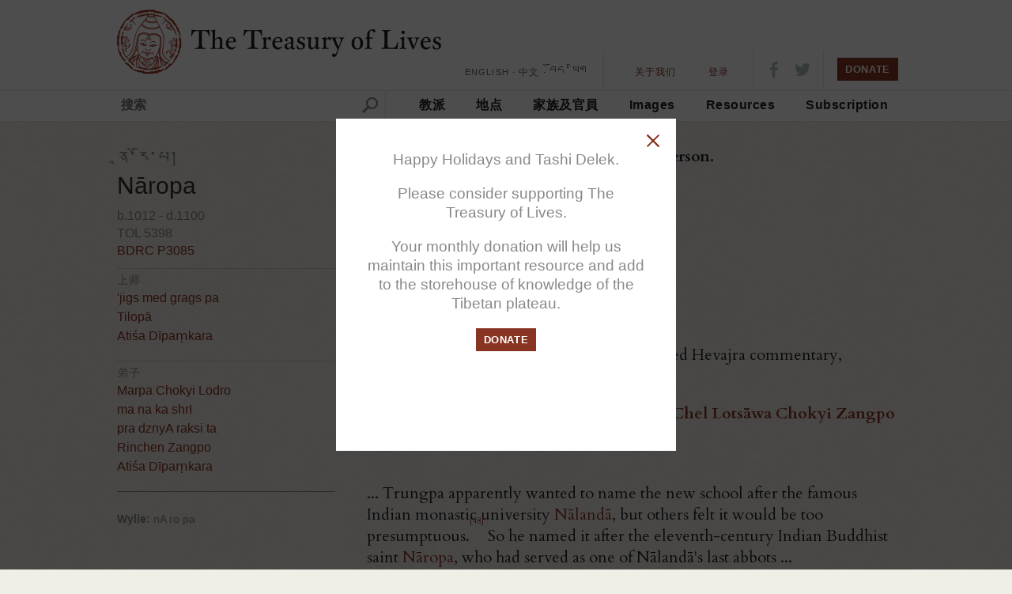

--- FILE ---
content_type: text/html; charset=utf-8
request_url: https://treasuryoflives.org/zh/biographies/view/nA-ro-pa/P3085
body_size: 8380
content:
<!DOCTYPE html>
<html lang="en">
<head>
	<title>Nāropa - The Treasury of Lives: A Biographical Encyclopedia of Tibet, Inner Asia and the Himalayan Region</title> 
	<meta http-equiv="Content-Type" content="text/html; charset=utf-8" />
	<meta name="description" content="The Treasury of Lives is a biographical encyclopedia of Tibet, Inner Asia, and the Himalaya. Most biographies are peer reviewed.">
	<link href="https://fonts.googleapis.com/css?family=Cardo:400,400i,700&amp;subset=latin-ext" rel="stylesheet">

	<link rel="apple-touch-icon-precomposed" sizes="57x57" href="/images/favicon/apple-touch-icon-57x57.png" />
	<link rel="apple-touch-icon-precomposed" sizes="114x114" href="/images/favicon/apple-touch-icon-114x114.png" />
	<link rel="apple-touch-icon-precomposed" sizes="72x72" href="/images/favicon/apple-touch-icon-72x72.png" />
	<link rel="apple-touch-icon-precomposed" sizes="144x144" href="/images/favicon/apple-touch-icon-144x144.png" />
	<link rel="apple-touch-icon-precomposed" sizes="60x60" href="/images/favicon/apple-touch-icon-60x60.png" />
	<link rel="apple-touch-icon-precomposed" sizes="120x120" href="/images/favicon/apple-touch-icon-120x120.png" />
	<link rel="apple-touch-icon-precomposed" sizes="76x76" href="/images/favicon/apple-touch-icon-76x76.png" />
	<link rel="apple-touch-icon-precomposed" sizes="152x152" href="/images/favicon/apple-touch-icon-152x152.png" />
	<link rel="icon" type="image/png" href="/images/favicon/favicon-196x196.png" sizes="196x196" />
	<link rel="icon" type="image/png" href="/images/favicon/favicon-96x96.png" sizes="96x96" />
	<link rel="icon" type="image/png" href="/images/favicon/favicon-32x32.png" sizes="32x32" />
	<link rel="icon" type="image/png" href="/images/favicon/favicon-16x16.png" sizes="16x16" />
	<link rel="icon" type="image/png" href="/images/favicon/favicon-128.png" sizes="128x128" />
	<meta name="application-name" content="&nbsp;"/>
	<meta name="msapplication-TileColor" content="#FFFFFF" />
	<meta name="msapplication-TileImage" content="mstile-144x144.png" />
	<meta name="msapplication-square70x70logo" content="mstile-70x70.png" />
	<meta name="msapplication-square150x150logo" content="mstile-150x150.png" />
	<meta name="msapplication-wide310x150logo" content="mstile-310x150.png" />
	<meta name="msapplication-square310x310logo" content="mstile-310x310.png" />
	
		<meta property="fb:app_id" content="153064994767850" />
	<meta property="fb:page_id" content="161507324841" />
	<meta property="og:site_name" content="The Treasury of Lives"/>

	<link rel="stylesheet" type="text/css" href="/css/style.bundle.min.css?v=21">
	<script src="/js/scripts.bundle.min.js"></script>

	<script>
		$('a.essGallery').fancybox({
			'titlePosition' : 'inside'
		});
	</script>

	<link rel="stylesheet" type="text/css" href="/css/languages/chinese.css" media="screen" />
	<script>
		$(window).load(function(){
			$("#header-sticky").sticky({ 
				topSpacing: -1,
				className: "stuck" 
			});
			
			$('ul.checklist input:checkbox').click(function () {
						    $(this).parent("label").toggleClass("checked");
						});
			
						$(".search-form ul.checklist ul").hide().parent("li").addClass("parent").prepend('<a href="#" class="child-toggle"></a>');
			
						$('ul.checklist ul').each(function() {    
							var childchecked = $('input:checkbox:checked', this).length;
							if (childchecked > 0) {
								$(this).show().parent('li').children('a').addClass('open');
							};
						});
			
						$('ul.checklist').each(function() {    
							var anychecked = $('input:checkbox:checked', this).length;
							if (anychecked > 0) {
								$(this).prev('h3').children('a').addClass('open');
							}
								else
							{
								$(this).hide()
							};
						});
			
			
						$('a.list-toggle').click(function () {
						    $(this).parent().next("ul.checklist").slideToggle();
							$(this).toggleClass("open","closed");
							return false;
						});
			
						$('a.child-toggle').click(function () {
						    $(this).siblings("ul").slideToggle();
							$(this).toggleClass("open","closed");
							return false;
						});
			
						$("ul.checklist input:disabled").parent("label").addClass("disabled");
						$("ul.checklist input:checked").parent("label").addClass("checked");
		});
		</script>	
	<script type="text/javascript" language="javascript">
		$(document).ready(function() 
		{	
			$('#logo').mouseover(function() {
				$(this).css('cursor', 'pointer');
			});

			$('#logo').mouseout(function() {
				$(this).css('cursor', 'default');
			});

			$('#logo').click(function() {
				$(this).css('cursor', 'default');
				window.location.href = '/';
			});
		});
		
		function validateKeywordInput(field)
		{			
			var result = true;
			if(field.value.length == 0)
			{
				//alert("Please provide search criteria.");
				//result = false;
			}
			return result;
		}

		function setWylieOption(value)
		{
			document.formWylie.hidWylie.value = value;
			document.formWylie.submit();
			return false;
		}
		
		function setHighlightOption(value)
		{
			document.formHighlight.hidHighlight.value = value;
			document.formHighlight.submit();
			return false;
		}

		function setTextSizeOption(value)
		{
			document.formTextSize.hidTextSize.value = value;
			document.formTextSize.submit();
			return false;
		}
	</script>

	<script type="text/javascript" language="javascript">
			$(function() {
				$('#tbrc-rid-modal').easyModal({
					overlayOpacity : .7
				});

				$('.open-tbrc-rid-modal').click(function(e){
					$('#tbrc-rid-modal').trigger('openModal');
					e.preventDefault();
				});

				$('#close-tbrc-rid-modal').click(function(e){
					$('#tbrc-rid-modal').trigger('closeModal');
					e.preventDefault();
				});

				$('#cite-modal').easyModal({
					overlayOpacity : .7
				});

				$('.open-cite-modal').click(function(e){
					$('#cite-modal').trigger('openModal');
					e.preventDefault();
				});

				$('#close-cite-modal').click(function(e){
					$('#cite-modal').trigger('closeModal');
					e.preventDefault();
				});
			});
		
		$(document).ready(function() {
		    $(".slides").owlCarousel({
				navigation : true,
				slideSpeed : 400,
				paginationSpeed : 400,
				singleItem : true,
				autoPlay : 10000,
				stopOnHover : true
		    });
	    });
	</script>

</head>

<!-- Google tag (gtag.js) -->
<script async src="https://www.googletagmanager.com/gtag/js?id=G-28GGCKGHCW"></script>
<script>
  window.dataLayer = window.dataLayer || [];
  function gtag(){dataLayer.push(arguments);}
  gtag('js', new Date());

  gtag('config', 'G-28GGCKGHCW');
</script>

<body class="biographies">


<header class="full-wrap">
	<div class="content-wrap header-top clearfix">
				<a href="https://treasuryoflives.org/zh"  id="logo-top" title="home"><h1 id="logo-top">The Treasury of Lives</h1></a>
			<div id="links-nav-localizations">
				<ul id="nav-localizations"><li style="font-size: 11px;"><a href="https://treasuryoflives.org/biographies/view/nA-ro-pa/P3085">ENGLISH</a> · </li><li style="font-size: 12px;"><a href="https://treasuryoflives.org/zh/biographies/view/nA-ro-pa/P3085">中文</a> · </li><li style="font-size: 16px;"><a href="https://treasuryoflives.org/bo/biographies/view/nA-ro-pa/P3085">བོད་ཡིག</a></li></ul></div>
		<ul id="nav-utilities">
			<li><a href="https://treasuryoflives.org/zh/about">关于我们</a></li>
			<li><a href="/login">登录</a></li>		</ul>
		
		<ul class="nav-icons">
			<li><a target="_blank" href="https://www.facebook.com/treasuryoflives"><i class="icon-fb"></i></a></li>
			<li><a target="_blank" href="https://www.twitter.com/treasuryoflives"><i class="icon-twitter"></i></a></li>
		</ul>
		<ul class="nav-donate">
			<button onClick="location.href='/donate'" id="donate-button" class="button-c">DONATE</button>
			<!--
			<form action="https://www.paypal.com/cgi-bin/webscr" method="post" target="_blank">
				<input type="hidden" name="cmd" value="_s-xclick">
				<input type="hidden" name="hosted_button_id" value="AEN5WDJD9ALJE">
				<input type="image" width="79px" height="30px" src="http://treasuryoflives.org/images/tol-donate.png" border="0" name="submit" alt="PayPal - The safer, easier way to pay online!">
				<img alt="" border="0" src="https://www.paypalobjects.com/en_US/i/scr/pixel.gif" width="1" height="1">
			</form>
			-->
		</ul>

		<ul id="mobile-menu" class="mobile">
					<li><a href="#" title="Search" class="icon-search"></a></li>
					<li><a href="#" title="Navigation" class="icon-hamburger"></a></li>
				</ul>
			</div>
			<div class="content-wrap clearfix mobile-nav mobile">
				<nav>
					<ul>
						<li><a href="https://treasuryoflives.org/zh/tradition">教派</a></li>
						<li><a href="https://treasuryoflives.org/zh/map">地点</a></li>
						<li><a href="https://treasuryoflives.org/zh/people">家族及官員</a></li>
						<li><a href="https://treasuryoflives.org/zh/category/images">Images</a></li>
						<li><a href="https://treasuryoflives.org/zh/resources">Resources</a></li>
						<li><a href="https://treasuryoflives.org/zh/subscription">Subscription</a></li>
					</ul>
					<ul>
						<li><a href="https://treasuryoflives.org/zh/about">关于我们</a></li>
						<li><a href="/login">登录</a></li>						<li><a href="https://treasuryoflives.org/zh//donate">Donate</a></li>
					</ul>
					<ul>
						<li><a href="https://treasuryoflives.org/biographies/view/nA-ro-pa/P3085">English</a></li><li><a href="https://treasuryoflives.org/zh/biographies/view/nA-ro-pa/P3085">中文</a></li><li><a href="https://treasuryoflives.org/bo/biographies/view/nA-ro-pa/P3085">བོད་ཡིག</a></li>					</ul>
				</nav>
			</div>
			<div class="content-wrap clearfix mobile-search mobile">
				<div class="global-search">
					<form id="lineagesearch" action="https://treasuryoflives.org/zh/search/keyword" method="post" name="lineagesearch">
						<div>
							<label>Search</label>
														<input id="headsearchbutton" type="submit" value="" onclick="javascript:return validateKeywordInput(document.getElementById('query'));" />
						</div>
					</form>
				</div>
			</div>
		</div>
	<div class="full-wrap clearfix" id="header-sticky">
		<div class="content-wrap">
			<a href="/" id="logo-sticky">Home</a>
			<!-- search form -->
			<div class="global-search">
				<form id="lineagesearch" action="https://treasuryoflives.org/zh/search/keyword" method="post" name="lineagesearch">
					<div>
						<label>Search</label>
						<input type="text" id="query" placeholder="搜索" name="query" />						<input id="headsearchbutton" type="submit" value="" onclick="javascript:return validateKeywordInput(document.getElementById('query'));" />
					</div>
				</form>
			</div>
			<nav>
				<ul>
					<li><a href="https://treasuryoflives.org/zh/tradition">教派</a></li>
					<li><a href="https://treasuryoflives.org/zh/map">地点</a></li>
					<li><a href="https://treasuryoflives.org/zh/people">家族及官員</a></li>
					<li><a href="https://treasuryoflives.org/zh/category/images">Images</a></li>
					<li><a href="https://treasuryoflives.org/zh/resources">Resources</a></li>
					<li><a href="https://treasuryoflives.org/zh/subscription">Subscription</a></li>
					<!--<li><a href="">Time</a></li>-->
					<!--<li><a href="">Paintings</a></li>-->
				</ul>
			</nav>
		</div>
	</div>
</header>


		<!-- content -->
	<!-- <div class="content"> -->    
	<script type="text/javascript" src="/js/printThis.js"></script>
	<script type="text/javascript">
		var theMap;

		$(document).ready(function() {
			$('#printThis').click(function() {
				theMap.off();
				theMap.remove();
				$('article').printThis({
					header: '<h1>Nāropa</h1>',
					loadCSS: '/css/print-this.css?v=' + Math.random()
				});
			});

			$("#dialogCite").load('/biographies/cite/5398');

			$("a.essGallery").fancybox();
			//populate essay view by default when page loads.
						$('#lnkSaveBio').on('click', function(event) {
				event.preventDefault();
				$.get('/biographies/save_bio/' + $(this).attr('name'), {},
					function(data) {
						if(data == 'OK')
						{
							$('#spanMyBios').empty().html('<a href="#" id="lnkDeleteBio" class="icon-close-x" name="0">Remove From Saved Bios</a>');
						}
					});
			});

			$('#lnkDeleteBio').on('click', function(event) {
				event.preventDefault();
				$.get('/biographies/delete_bio/' + $(this).attr('name'), {},
					function(data) {
						if(data == 'OK')
						{
							$('#spanMyBios').empty().html('<a href="#" id="lnkSaveBio" class="icon-plus" name="0">Add to Saved Bios</a>');
						}
					});
			});

			// $("#dialogCite").dialog({
			// 	autoOpen: false,
			// 	modal: true,
			// 	width: 550,
			// 	height: 150,
			// 	close: function() {
			// 		$('#dialogCite').html('Loading...');
			// 	},
			// 	open: function() {
			// 		$.get('/biographies/cite/5398', function(data) {
			// 			$('#dialogCite').empty();
			// 			$('#dialogCite').html(data);
			// 		});
			// 	}
			// });

			$("#imgBiographyCite").bind('click', function() {
				$('#dialogCite').dialog('open');
			});

			$("#aBiographyCite").bind('click', function() {
				$('#dialogCite').dialog('open');
			});

			$("#imgBiographyCite").hover(function() {
				$(this).css('cursor','pointer');
			}, function() {
				$(this).css('cursor','auto');
			});
		});

		function switch_comment_tab(event, href)
		{
			event.preventDefault();
			$('#divComments').empty().html('<div class="biogtext"><img src="/images/loading40.gif" /></div>');
			$('#divComments').load(href);
		}
	</script>

	<script src='https://api.tiles.mapbox.com/mapbox.js/v2.1.9/mapbox.js'></script>
	<link href='https://api.tiles.mapbox.com/mapbox.js/v2.1.9/mapbox.css' rel='stylesheet' />
	<script src='https://api.tiles.mapbox.com/mapbox.js/plugins/leaflet-markercluster/v0.4.0/leaflet.markercluster.js'></script>
	<link href='https://api.tiles.mapbox.com/mapbox.js/plugins/leaflet-markercluster/v0.4.0/MarkerCluster.css' rel='stylesheet' />
	<link href='https://api.tiles.mapbox.com/mapbox.js/plugins/leaflet-markercluster/v0.4.0/MarkerCluster.Default.css' rel='stylesheet' />
	<script src='https://api.tiles.mapbox.com/mapbox.js/plugins/leaflet-hash/v0.2.1/leaflet-hash.js'></script>
	<script src='https://api.tiles.mapbox.com/mapbox-gl-js/v0.7.0/mapbox-gl.js'></script>
	<link href='https://api.tiles.mapbox.com/mapbox-gl-js/v0.7.0/mapbox-gl.css' rel='stylesheet' />
    <style>
        #divBioText ol {
            list-style: decimal;
        }
    </style>



	<article class="content-wrap clearfix">
		<!-- biography main right column --><!-- 4 divs here for main content area, which divs/classes do we need for new design? -->
		<div class="biography-wrapper primary-col">
			<!-- main column for essay/notes/etc -->
			<div class="biography-info">
								<div id="divBioDisplay" /></div>
			<div class="biogtext"><p><font style="font-weight:bold">We do not yet have a biography for this person.</font> <br />
	<p>
	Are you interested in writing one?<br />
	If so, feel free to <a target="_blank" href="mailto:contact@treasuryoflives.org">contact us</a>.</p><br />
	<br /><br />
</div>This person is mentioned in 12 biographies. <br /><br /><p>... They also translated <a href="/biographies/view/Nāropa/TBRC_P3085">Nāropa</a>'s similarly titled Hevajra commentary, Vajrapādasārasaṃgrahapañjikā (<a href="https://84000.co/translation/toh1186" target="_blank">Toh ... </p><p style='text-align:right'>Read more from the biography of <font style='font-weight:bold;'><a href='/biographies/view/Chel-Lotsāwa-Chokyi-Zangpo/P3939'>Chel Lotsāwa Chokyi Zangpo</a></font><br /><br /><br /></p><p>... Trungpa apparently wanted to name the new school after the famous Indian monastic university <a href="/geographies/view/Nālandā/TBRC_G2CN568">Nālandā</a>, but others felt it would be too presumptuous.<a href="#_ftn48" name="_ftnref48" title=""><sup><sup>[48]</sup></sup></a> So he named it after the eleventh-century Indian Buddhist saint <a href="/biographies/view/Nāropa/TBRC_P3085">Nāropa</a>, who had served as one of Nālandā's last abbots ... </p><p style='text-align:right'>Read more from the biography of <font style='font-weight:bold;'><a href='/biographies/view/Chogyam-Trungpa/P851'>Chogyam Trungpa</a></font><br /><br /><br /></p><p><p>
	Another ḍākinī tells Tenzin Chodron that in a previous life, during the time of the mahāsiddha <a href="/biographies/view/Nāropa/TBRC_P3085">Nāropa</a> (1012/1016–1100), she had served as a retreat attendant for the great ḍākinī Sukhasiddhī (su ka sid+d+hI) and had gained realization under her guidance.<a href="#_ftn12" name="_ftnref12" title="">[12]</a> ... </p><p style='text-align:right'>Read more from the biography of <font style='font-weight:bold;'><a href='/biographies/view/Delok-Tenzin-Chodron/P3CN8621'>Delok Tenzin Chodron</a></font><br /><br /><br /></p><p><p>
	Other translations in the Tengyur include <a href="/biographies/view/Nāropa/TBRC_P3085">Nāropa</a>'s Paramārthasaṃgraha-nāma-sekoddeśaṭīkā (D1351), done in collaboration with with Dharmadhara and revised by <a href="/biographies/view/Rinchen-Gyeltsen/TBRC_P4CZ10539">Rinchen Gyeltsen</a> (rin chen rgyal mtshan), and <a href="/biographies/view/Subhūticandra/TBRC_P8565">Subhūticandra</a>'s Amarakoṣaṭīkākāmadhenu-nāma (D4300), in collaboration with Kīrticandra ... </p><p style='text-align:right'>Read more from the biography of <font style='font-weight:bold;'><a href='/biographies/view/Drakpa-Gyeltsen/P3980'>Drakpa Gyeltsen</a></font><br /><br /><br /></p><p><p>
	With Chel, Galo studied Hevajra and Cakrasaṃvara, including commentaries by <a href="/biographies/view/Nāropa/TBRC_P3085">Nāropa</a> ... </p><p style='text-align:right'>Read more from the biography of <font style='font-weight:bold;'><a href='/biographies/view/Galo-Namgyel-Dorje/P1244'>Galo Namgyel Dorje</a></font><br /><br /><br /></p> ... </p><p style='text-align:right'>Read more from the biography of <font style='font-weight:bold;'><a href='/biographies/view/Mahāvajrāsana/P43'>Mahāvajrāsana</a></font><br /><br /><br /></p> ... </p><p style='text-align:right'>Read more from the biography of <font style='font-weight:bold;'><a href='/biographies/view/Marpa-Chokyi-Lodro/P2636'>Marpa Chokyi Lodro</a></font><br /><br /><br /></p><p><p>
	At some point he became a disciple of <a href="/biographies/view/Lalitavajra/TBRC_P4CZ15088">Lalitavajra</a>, who was a direct disciple of <a href="/biographies/view/Tilopa/TBRC_P4024">Tilopa</a>, the famous tantric guru of <a href="/biographies/view/Nāropa/TBRC_P3085">Nāropa</a> (in the Blue Annals his alternative name, "Tilli-pa," is used). ... </p><p style='text-align:right'>Read more from the biography of <font style='font-weight:bold;'><a href='/biographies/view/Mitrayogin/P7609'>Mitrayogin</a></font><br /><br /><br /></p><p><p>
	His father, as his dying wish, requested that the skull-cup that had once belonged to <a href="/biographies/view/Nāropa/TBRC_P3085">Nāropa</a>, passed on in the family for generations and its most treasured possession, should be presented to Jikten Gonpo ... </p><p style='text-align:right'>Read more from the biography of <font style='font-weight:bold;'><a href='/biographies/view/Nyo-Gyelwa-Lhanangpa-Sanggye-Rinchen/P15'>Nyo Gyelwa Lhanangpa Sanggye Rinchen</a></font><br /><br /><br /></p><p>... And according to the lineage lists in Atiśa’s early biography rNam thar rgyas pa Yong grags&nbsp;and&nbsp;Lam Yig, Ratnākaraśānti appears to have transmitted to Atiśa various teachings that he himself received from&nbsp;<a href="/biographies/view/Nāropā/TBRC_P3085">Nāropā</a>, <a href="/biographies/view/Mañjuśrībhadra/TBRC_P4CZ54055">Mañjuśrībhadra</a>, <a href="/biographies/view/Bodhibhadra/TBRC_P0RK37">Bodhibhadra</a>, <a href="/biographies/view/Jitāri/TBRC_P4CZ10568">Jitāri</a> ... </p><p style='text-align:right'>Read more from the biography of <font style='font-weight:bold;'><a href='/biographies/view/Ratnākaraśānti/P00EGS1016642'>Ratnākaraśānti</a></font><br /><br /><br /></p> ... </p><p style='text-align:right'>Read more from the biography of <font style='font-weight:bold;'><a href='/biographies/view/Rinchen-Gyeltsen/P4CZ10539'>Rinchen Gyeltsen</a></font><br /><br /><br /></p><p>... Lhatsewa commanded him to visit the sites in North India associated with <a href="/biographies/view/Naropa/TBRC_P3085">Naropa</a> and <a href="/biographies/view/Tilopa/TBRC_P4024">Tilopa</a> and other saints, such as Jalandhar, Kashmir, Ladakh, and Oḍḍiyāna (the Swat Valley), advising him to follow the trail of <a data-mce-="" href="/biographies/view/Orgyenpa-Rinchen-Pel/2733" rid="X1448">Orgyenpa Rinchen Pel</a> (o rgyan pa rin chen dpal, 1230-1293), whose record of his trip was widely known ... </p><p style='text-align:right'>Read more from the biography of <font style='font-weight:bold;'><a href='/biographies/view/Taktsang-Repa-Ngawang-Gyatso/P7857'>Taktsang Repa Ngawang Gyatso</a></font><br /><br /><br /></p>		</div>
				</div>

		<aside class="scorecard">
			<div class="scorecard-header">
									<h1 class="tibetan" style="word-wrap:break-word;">ནཱ་རོ་པ།</h1>
								<h1>Nāropa</h1>
				<p class="dates">
					b.1012 - d.1100<br />
                    TOL 5398                    <br>
					<a href="http://www.tbrc.org/link?rid=P3085 " target="_blank"> BDRC P3085</a>
                    				</p>
											</div>
			
			


			
			
								<div class="item">
						<h2>上师</h2>
						<ul>
															<li><a href="/biographies/view/jigs-med-grags-pa/P3086">'jigs med grags pa</a></li>
															<li><a href="/biographies/view/Tilopa/P4024">Tilopā</a></li>
															<li><a href="/biographies/view/Atisa-Dipamkara/5717">Atiśa Dīpaṃkara</a></li>
													</ul>
					</div>
								<div class="item">
						<h2>弟子</h2>
						<ul>
															<li><a href="/biographies/view/Marpa-Chokyi-Lodro/4354">Marpa Chokyi Lodro</a></li>
															<li><a href="/biographies/view/ma-na-ka-shrI/P3818">ma na ka shrI</a></li>
															<li><a href="/biographies/view/pra-dznyA-raksi-ta/P3819">pra dznyA raksi ta</a></li>
															<li><a href="/biographies/view/Rinchen-Zangpo/10199">Rinchen Zangpo</a></li>
															<li><a href="/biographies/view/Atisa-Dipamkara/5717">Atiśa Dīpaṃkara</a></li>
													</ul>
					</div>
				
			<!-- /.item -->
						<!-- /.item -->
			
			<!-- /.item -->
			<!-- /.item -->

			<!-- /.item -->
			<!-- /.item -->
			<!-- /.item -->

			<!-- /.item -->

			<!-- /.item -->
			<!-- /.item -->

			<!-- Item -->
			<!-- /.item -->

			<!-- Item -->
			<!-- /.item -->

			<!-- Item -->
			

			<div class="scorecard-footer">
													<br><p><strong>Wylie:</strong> nA ro pa</p>
							</div>
					</aside>

		<div id="divPaintingDisplay" /></div>

			</article>
    
	<!-- Twitter meta tags -->
	<meta name="twitter:card" content="photo">
	<meta name="twitter:site" content="@treasuryoflives">
	<meta name="twitter:title" content="Nāropa">
	<meta name="twitter:description" content="">
	<meta name="twitter:image:src" content="http://treasuryoflives.org/uploads/person/5398/">

	<div id="cite-modal" class="modal">
		<div id="dialogCite" style="width:500px;"></div>
		<a id="close-cite-modal" class="icon-close-x"></a>
	</div>

<footer>
    <div class="full-wrap newsletter">
        <div class="content-wrap clearfix">
            <div class="message"></div>
            <form action="" method="post" id="email_signup_form">
                <label>订阅我们的通讯</label>
                <input id="email" type="email" name="email" placeholder="输入您的电邮" required>
                <input type="submit" value="订阅" class="button-b">
            </form>
            <ul class="nav-icons" style="width: 110px;">
                <li><a href="https://www.facebook.com/treasuryoflives"><i class="icon-fb"></i></a></li>
                <li><a href="https://www.twitter.com/treasuryoflives"><i class="icon-twitter"></i></a></li>
                <li><a href="/rss/whats_new"><i class="icon-rss"></i></a></li>
            </ul>
        </div>
    </div>
    <div class="full-wrap footer-nav">
        <div class="content-wrap clearfix">
            <!-- global links -->
            <ul id="footer-global-links">
                <li><a href="https://treasuryoflives.org/zh/about">关于我们</a></li>
                <!--<li><a href="/help">Help</a></li>-->
                <!--<li><a href="/about/committees">Committees</a></li>-->
                <li><a href="https://treasuryoflives.org/zh/about/contact">联系</a></li>
                <li><a href="/donate">Donate</a></li>
                <li><a href="/terms" target="_blank">Terms</a></li>
                <li><a href="/privacy" target="_blank">Privacy</a></li>
            </ul>
            <!-- terms and conditions -->
            <div id="footer-global-terms">
                <p>Copyright © Treasury of Lives Inc. Content © of authors.</p>
                <p>ISSN: 2332-077X</p>
            </div>
        </div>
    </div>
</footer>


<div id="auto-modal" class="modal" style="display:none; max-width:350px;">
    <p>
	Happy Holidays and Tashi Delek.</p>
<p>
	Please consider supporting The Treasury of Lives.</p>
<p>
	Your monthly donation will help us maintain this important resource and add to the storehouse of knowledge of the Tibetan plateau.</p>
<div>
	<button class="button-c" onclick="location.href='https://www.treasuryoflives.org/donate'">DONATE</button>
	<p>
		&nbsp;</p>
</div>
<p>
	&nbsp;</p>

    <a id="close-auto-modal" class="icon-close-x"></a>
</div>

<script>
    $(function() {
        $('#auto-modal').easyModal({
            overlayOpacity : .7
        });

        $('#close-auto-modal').click(function(e){
            $('#auto-modal').trigger('closeModal');
            e.preventDefault();
        });

        // open the donate modal immediately
        $('#auto-modal').trigger('openModal');
    });
</script>

<style>
    @media (max-width: 575px) {
        #auto-modal {
            margin-top: 20px;
            width: 80%;
        }
    }
    .modal p {
        font-size: 19px !important;
        margin-bottom: 19px !important;
    }

    p .button-c {
        margin-top: 19px;
        font-size: 15px;
    }
</style>


<div id="tbrc-rid-modal" class="modal">
    <p>The <strong>TBRC RID number</strong> refers to the unique ID assigned by the Tibetan Buddhist Resource Center (<a href="http://TBRC.org">TBRC.org</a>) to each historical figure in their database of Tibetan literature.</p>
    <a id="close-tbrc-rid-modal" class="icon-close-x"></a>
</div>


<script>
    $(document).ready(function() {

        setTimeout(function() {
            $('a[href^="http://www.tbrc.org"]')
                .attr('target', '_blank')
                .addClass('external_link');
        }, 500);

        $('#email_signup_form').submit(function(e) {
            e.preventDefault();
            
            $.post('/api/subscribe_email', {
                email: $('#email').val()
            }, function() {
                window.location.href = '/newsletter';
            });

            return false;
        });
    });
</script>

<style>
    .external_link::after {
        content: "";
        color: #aaa;
        font-size: .75em;
    }
</style>

    <script>
        $('a').each(function(i, link) {
            var url = link.href;
            var lang = url.substr(url.length - 3);
            if (link.href.indexOf('/zh/') == -1 && link.href.indexOf('/bo/') == -1 && window.location.href.replace('/zh/', '/') != link.href && window.location.href + '/' != link.href && lang != '/zh' && lang != '/bo') {
                var reg = /(treasuryoflives.org\/)(.*)/
                var newlink = link.href.replace(reg, 'treasuryoflives.org/zh/$2')
                link.href = newlink;
            }
        });
    </script>

<style>
    .ui-autocomplete {
        margin-top: 2px;
        max-height: 200px;
        overflow-y: scroll;
        overflow-x: hidden;
    }
</style>

<script>
    $("#query").autocomplete({
        //source: '/php/search.php',
        source: '/zh/search/autocomplete',
        select: function(event, ui) {
            //assign value back to the form element
            if (ui.item) {
                $(event.target).val(ui.item.value);
            }
            //submit the form
            $(event.target.form).submit();
        },
        position: {
            my: "left+0 top+3",
        }
    });

    //if($('.bugme-fixed').is(':visible')) {
    //	$('#header-sticky').css({"margin-top":"55px"});
    //}
</script>
</body>

</html>

--- FILE ---
content_type: text/html; charset=UTF-8
request_url: https://treasuryoflives.org/biographies/cite/5398
body_size: 64
content:
<p>No biography was found.</p> 


--- FILE ---
content_type: text/css
request_url: https://treasuryoflives.org/css/style.bundle.min.css?v=21
body_size: 16009
content:
@charset "UTF-8";/*! jQuery UI - v1.11.4 - 2015-03-11
* http://jqueryui.com
* Includes: core.css, accordion.css, autocomplete.css, button.css, datepicker.css, dialog.css, draggable.css, menu.css, progressbar.css, resizable.css, selectable.css, selectmenu.css, slider.css, sortable.css, spinner.css, tabs.css, tooltip.css, theme.css
* To view and modify this theme, visit http://jqueryui.com/themeroller/?ffDefault=Verdana%2CArial%2Csans-serif&fwDefault=normal&fsDefault=1.1em&cornerRadius=4px&bgColorHeader=cccccc&bgTextureHeader=highlight_soft&bgImgOpacityHeader=75&borderColorHeader=aaaaaa&fcHeader=222222&iconColorHeader=222222&bgColorContent=ffffff&bgTextureContent=flat&bgImgOpacityContent=75&borderColorContent=aaaaaa&fcContent=222222&iconColorContent=222222&bgColorDefault=e6e6e6&bgTextureDefault=glass&bgImgOpacityDefault=75&borderColorDefault=d3d3d3&fcDefault=555555&iconColorDefault=888888&bgColorHover=dadada&bgTextureHover=glass&bgImgOpacityHover=75&borderColorHover=999999&fcHover=212121&iconColorHover=454545&bgColorActive=ffffff&bgTextureActive=glass&bgImgOpacityActive=65&borderColorActive=aaaaaa&fcActive=212121&iconColorActive=454545&bgColorHighlight=fbf9ee&bgTextureHighlight=glass&bgImgOpacityHighlight=55&borderColorHighlight=fcefa1&fcHighlight=363636&iconColorHighlight=2e83ff&bgColorError=fef1ec&bgTextureError=glass&bgImgOpacityError=95&borderColorError=cd0a0a&fcError=cd0a0a&iconColorError=cd0a0a&bgColorOverlay=aaaaaa&bgTextureOverlay=flat&bgImgOpacityOverlay=0&opacityOverlay=30&bgColorShadow=aaaaaa&bgTextureShadow=flat&bgImgOpacityShadow=0&opacityShadow=30&thicknessShadow=8px&offsetTopShadow=-8px&offsetLeftShadow=-8px&cornerRadiusShadow=8px
* Copyright 2015 jQuery Foundation and other contributors; Licensed MIT */.ui-helper-hidden{display:none}.ui-helper-hidden-accessible{border:0;clip:rect(0 0 0 0);height:1px;margin:-1px;overflow:hidden;padding:0;position:absolute;width:1px}.ui-helper-reset{margin:0;padding:0;border:0;outline:0;line-height:1.3;text-decoration:none;font-size:100%;list-style:none}.ui-helper-clearfix:after,.ui-helper-clearfix:before{content:"";display:table;border-collapse:collapse}.ui-helper-clearfix:after{clear:both}.ui-helper-clearfix{min-height:0}.ui-helper-zfix{width:100%;height:100%;top:0;left:0;position:absolute;opacity:0;filter:Alpha(Opacity=0)}.ui-front{z-index:100}.ui-state-disabled{cursor:default!important}.ui-icon{display:block;text-indent:-99999px;overflow:hidden;background-repeat:no-repeat}.ui-widget-overlay{position:fixed;top:0;left:0;width:100%;height:100%}.ui-accordion .ui-accordion-header{display:block;cursor:pointer;position:relative;margin:2px 0 0 0;padding:.5em .5em .5em .7em;min-height:0;font-size:100%}.ui-accordion .ui-accordion-icons{padding-left:2.2em}.ui-accordion .ui-accordion-icons .ui-accordion-icons{padding-left:2.2em}.ui-accordion .ui-accordion-header .ui-accordion-header-icon{position:absolute;left:.5em;top:50%;margin-top:-8px}.ui-accordion .ui-accordion-content{padding:1em 2.2em;border-top:0;overflow:auto}.ui-autocomplete{position:absolute;top:0;left:0;cursor:default}.ui-button{display:inline-block;position:relative;padding:0;line-height:normal;margin-right:.1em;cursor:pointer;vertical-align:middle;text-align:center;overflow:visible}.ui-button,.ui-button:active,.ui-button:hover,.ui-button:link,.ui-button:visited{text-decoration:none}.ui-button-icon-only{width:2.2em}button.ui-button-icon-only{width:2.4em}.ui-button-icons-only{width:3.4em}button.ui-button-icons-only{width:3.7em}.ui-button .ui-button-text{display:block;line-height:normal}.ui-button-text-only .ui-button-text{padding:.4em 1em}.ui-button-icon-only .ui-button-text,.ui-button-icons-only .ui-button-text{padding:.4em;text-indent:-9999999px}.ui-button-text-icon-primary .ui-button-text,.ui-button-text-icons .ui-button-text{padding:.4em 1em .4em 2.1em}.ui-button-text-icon-secondary .ui-button-text,.ui-button-text-icons .ui-button-text{padding:.4em 2.1em .4em 1em}.ui-button-text-icons .ui-button-text{padding-left:2.1em;padding-right:2.1em}input.ui-button{padding:.4em 1em}.ui-button-icon-only .ui-icon,.ui-button-icons-only .ui-icon,.ui-button-text-icon-primary .ui-icon,.ui-button-text-icon-secondary .ui-icon,.ui-button-text-icons .ui-icon{position:absolute;top:50%;margin-top:-8px}.ui-button-icon-only .ui-icon{left:50%;margin-left:-8px}.ui-button-icons-only .ui-button-icon-primary,.ui-button-text-icon-primary .ui-button-icon-primary,.ui-button-text-icons .ui-button-icon-primary{left:.5em}.ui-button-icons-only .ui-button-icon-secondary,.ui-button-text-icon-secondary .ui-button-icon-secondary,.ui-button-text-icons .ui-button-icon-secondary{right:.5em}.ui-buttonset{margin-right:7px}.ui-buttonset .ui-button{margin-left:0;margin-right:-.3em}button.ui-button::-moz-focus-inner,input.ui-button::-moz-focus-inner{border:0;padding:0}.ui-datepicker{width:17em;padding:.2em .2em 0;display:none}.ui-datepicker .ui-datepicker-header{position:relative;padding:.2em 0}.ui-datepicker .ui-datepicker-next,.ui-datepicker .ui-datepicker-prev{position:absolute;top:2px;width:1.8em;height:1.8em}.ui-datepicker .ui-datepicker-next-hover,.ui-datepicker .ui-datepicker-prev-hover{top:1px}.ui-datepicker .ui-datepicker-prev{left:2px}.ui-datepicker .ui-datepicker-next{right:2px}.ui-datepicker .ui-datepicker-prev-hover{left:1px}.ui-datepicker .ui-datepicker-next-hover{right:1px}.ui-datepicker .ui-datepicker-next span,.ui-datepicker .ui-datepicker-prev span{display:block;position:absolute;left:50%;margin-left:-8px;top:50%;margin-top:-8px}.ui-datepicker .ui-datepicker-title{margin:0 2.3em;line-height:1.8em;text-align:center}.ui-datepicker .ui-datepicker-title select{font-size:1em;margin:1px 0}.ui-datepicker select.ui-datepicker-month,.ui-datepicker select.ui-datepicker-year{width:45%}.ui-datepicker table{width:100%;font-size:.9em;border-collapse:collapse;margin:0 0 .4em}.ui-datepicker th{padding:.7em .3em;text-align:center;font-weight:700;border:0}.ui-datepicker td{border:0;padding:1px}.ui-datepicker td a,.ui-datepicker td span{display:block;padding:.2em;text-align:right;text-decoration:none}.ui-datepicker .ui-datepicker-buttonpane{background-image:none;margin:.7em 0 0 0;padding:0 .2em;border-left:0;border-right:0;border-bottom:0}.ui-datepicker .ui-datepicker-buttonpane button{float:right;margin:.5em .2em .4em;cursor:pointer;padding:.2em .6em .3em .6em;width:auto;overflow:visible}.ui-datepicker .ui-datepicker-buttonpane button.ui-datepicker-current{float:left}.ui-datepicker.ui-datepicker-multi{width:auto}.ui-datepicker-multi .ui-datepicker-group{float:left}.ui-datepicker-multi .ui-datepicker-group table{width:95%;margin:0 auto .4em}.ui-datepicker-multi-2 .ui-datepicker-group{width:50%}.ui-datepicker-multi-3 .ui-datepicker-group{width:33.3%}.ui-datepicker-multi-4 .ui-datepicker-group{width:25%}.ui-datepicker-multi .ui-datepicker-group-last .ui-datepicker-header,.ui-datepicker-multi .ui-datepicker-group-middle .ui-datepicker-header{border-left-width:0}.ui-datepicker-multi .ui-datepicker-buttonpane{clear:left}.ui-datepicker-row-break{clear:both;width:100%;font-size:0}.ui-datepicker-rtl{direction:rtl}.ui-datepicker-rtl .ui-datepicker-prev{right:2px;left:auto}.ui-datepicker-rtl .ui-datepicker-next{left:2px;right:auto}.ui-datepicker-rtl .ui-datepicker-prev:hover{right:1px;left:auto}.ui-datepicker-rtl .ui-datepicker-next:hover{left:1px;right:auto}.ui-datepicker-rtl .ui-datepicker-buttonpane{clear:right}.ui-datepicker-rtl .ui-datepicker-buttonpane button{float:left}.ui-datepicker-rtl .ui-datepicker-buttonpane button.ui-datepicker-current,.ui-datepicker-rtl .ui-datepicker-group{float:right}.ui-datepicker-rtl .ui-datepicker-group-last .ui-datepicker-header,.ui-datepicker-rtl .ui-datepicker-group-middle .ui-datepicker-header{border-right-width:0;border-left-width:1px}.ui-dialog{overflow:hidden;position:absolute;top:0;left:0;padding:.2em;outline:0}.ui-dialog .ui-dialog-titlebar{padding:.4em 1em;position:relative}.ui-dialog .ui-dialog-title{float:left;margin:.1em 0;white-space:nowrap;width:90%;overflow:hidden;text-overflow:ellipsis}.ui-dialog .ui-dialog-titlebar-close{position:absolute;right:.3em;top:50%;width:20px;margin:-10px 0 0 0;padding:1px;height:20px}.ui-dialog .ui-dialog-content{position:relative;border:0;padding:.5em 1em;background:0 0;overflow:auto}.ui-dialog .ui-dialog-buttonpane{text-align:left;border-width:1px 0 0 0;background-image:none;margin-top:.5em;padding:.3em 1em .5em .4em}.ui-dialog .ui-dialog-buttonpane .ui-dialog-buttonset{float:right}.ui-dialog .ui-dialog-buttonpane button{margin:.5em .4em .5em 0;cursor:pointer}.ui-dialog .ui-resizable-se{width:12px;height:12px;right:-5px;bottom:-5px;background-position:16px 16px}.ui-draggable .ui-dialog-titlebar{cursor:move}.ui-draggable-handle{-ms-touch-action:none;touch-action:none}.ui-menu{list-style:none;padding:0;margin:0;display:block;outline:0}.ui-menu .ui-menu{position:absolute}.ui-menu .ui-menu-item{position:relative;margin:0;padding:3px 1em 3px .4em;cursor:pointer;min-height:0;list-style-image:url([data-uri])}.ui-menu .ui-menu-divider{margin:5px 0;height:0;font-size:0;line-height:0;border-width:1px 0 0 0}.ui-menu .ui-state-active,.ui-menu .ui-state-focus{margin:-1px}.ui-menu-icons{position:relative}.ui-menu-icons .ui-menu-item{padding-left:2em}.ui-menu .ui-icon{position:absolute;top:0;bottom:0;left:.2em;margin:auto 0}.ui-menu .ui-menu-icon{left:auto;right:0}.ui-progressbar{height:2em;text-align:left;overflow:hidden}.ui-progressbar .ui-progressbar-value{margin:-1px;height:100%}.ui-progressbar .ui-progressbar-overlay{background:url([data-uri]);height:100%;opacity:.25}.ui-progressbar-indeterminate .ui-progressbar-value{background-image:none}.ui-resizable{position:relative}.ui-resizable-handle{position:absolute;font-size:.1px;display:block;-ms-touch-action:none;touch-action:none}.ui-resizable-autohide .ui-resizable-handle,.ui-resizable-disabled .ui-resizable-handle{display:none}.ui-resizable-n{cursor:n-resize;height:7px;width:100%;top:-5px;left:0}.ui-resizable-s{cursor:s-resize;height:7px;width:100%;bottom:-5px;left:0}.ui-resizable-e{cursor:e-resize;width:7px;right:-5px;top:0;height:100%}.ui-resizable-w{cursor:w-resize;width:7px;left:-5px;top:0;height:100%}.ui-resizable-se{cursor:se-resize;width:12px;height:12px;right:1px;bottom:1px}.ui-resizable-sw{cursor:sw-resize;width:9px;height:9px;left:-5px;bottom:-5px}.ui-resizable-nw{cursor:nw-resize;width:9px;height:9px;left:-5px;top:-5px}.ui-resizable-ne{cursor:ne-resize;width:9px;height:9px;right:-5px;top:-5px}.ui-selectable{-ms-touch-action:none;touch-action:none}.ui-selectable-helper{position:absolute;z-index:100;border:1px dotted #000}.ui-selectmenu-menu{padding:0;margin:0;position:absolute;top:0;left:0;display:none}.ui-selectmenu-menu .ui-menu{overflow:auto;overflow-x:hidden;padding-bottom:1px}.ui-selectmenu-menu .ui-menu .ui-selectmenu-optgroup{font-size:1em;font-weight:700;line-height:1.5;padding:2px .4em;margin:.5em 0 0 0;height:auto;border:0}.ui-selectmenu-open{display:block}.ui-selectmenu-button{display:inline-block;overflow:hidden;position:relative;text-decoration:none;cursor:pointer}.ui-selectmenu-button span.ui-icon{right:.5em;left:auto;margin-top:-8px;position:absolute;top:50%}.ui-selectmenu-button span.ui-selectmenu-text{text-align:left;padding:.4em 2.1em .4em 1em;display:block;line-height:1.4;overflow:hidden;text-overflow:ellipsis;white-space:nowrap}.ui-slider{position:relative;text-align:left}.ui-slider .ui-slider-handle{position:absolute;z-index:2;width:1.2em;height:1.2em;cursor:default;-ms-touch-action:none;touch-action:none}.ui-slider .ui-slider-range{position:absolute;z-index:1;font-size:.7em;display:block;border:0;background-position:0 0}.ui-slider.ui-state-disabled .ui-slider-handle,.ui-slider.ui-state-disabled .ui-slider-range{filter:inherit}.ui-slider-horizontal{height:.8em}.ui-slider-horizontal .ui-slider-handle{top:-.3em;margin-left:-.6em}.ui-slider-horizontal .ui-slider-range{top:0;height:100%}.ui-slider-horizontal .ui-slider-range-min{left:0}.ui-slider-horizontal .ui-slider-range-max{right:0}.ui-slider-vertical{width:.8em;height:100px}.ui-slider-vertical .ui-slider-handle{left:-.3em;margin-left:0;margin-bottom:-.6em}.ui-slider-vertical .ui-slider-range{left:0;width:100%}.ui-slider-vertical .ui-slider-range-min{bottom:0}.ui-slider-vertical .ui-slider-range-max{top:0}.ui-sortable-handle{-ms-touch-action:none;touch-action:none}.ui-spinner{position:relative;display:inline-block;overflow:hidden;padding:0;vertical-align:middle}.ui-spinner-input{border:none;background:0 0;color:inherit;padding:0;margin:.2em 0;vertical-align:middle;margin-left:.4em;margin-right:22px}.ui-spinner-button{width:16px;height:50%;font-size:.5em;padding:0;margin:0;text-align:center;position:absolute;cursor:default;display:block;overflow:hidden;right:0}.ui-spinner a.ui-spinner-button{border-top:none;border-bottom:none;border-right:none}.ui-spinner .ui-icon{position:absolute;margin-top:-8px;top:50%;left:0}.ui-spinner-up{top:0}.ui-spinner-down{bottom:0}.ui-spinner .ui-icon-triangle-1-s{background-position:-65px -16px}.ui-tabs{position:relative;padding:.2em}.ui-tabs .ui-tabs-nav{margin:0;padding:.2em .2em 0}.ui-tabs .ui-tabs-nav li{list-style:none;float:left;position:relative;top:0;margin:1px .2em 0 0;border-bottom-width:0;padding:0;white-space:nowrap}.ui-tabs .ui-tabs-nav .ui-tabs-anchor{float:left;padding:.5em 1em;text-decoration:none}.ui-tabs .ui-tabs-nav li.ui-tabs-active{margin-bottom:-1px;padding-bottom:1px}.ui-tabs .ui-tabs-nav li.ui-state-disabled .ui-tabs-anchor,.ui-tabs .ui-tabs-nav li.ui-tabs-active .ui-tabs-anchor,.ui-tabs .ui-tabs-nav li.ui-tabs-loading .ui-tabs-anchor{cursor:text}.ui-tabs-collapsible .ui-tabs-nav li.ui-tabs-active .ui-tabs-anchor{cursor:pointer}.ui-tabs .ui-tabs-panel{display:block;border-width:0;padding:1em 1.4em;background:0 0}.ui-tooltip{padding:8px;position:absolute;z-index:9999;max-width:300px;-webkit-box-shadow:0 0 5px #aaa;box-shadow:0 0 5px #aaa}body .ui-tooltip{border-width:2px}.ui-widget{font-family:Verdana,Arial,sans-serif;font-size:1.1em}.ui-widget .ui-widget{font-size:1em}.ui-widget button,.ui-widget input,.ui-widget select,.ui-widget textarea{font-family:Verdana,Arial,sans-serif;font-size:1em}.ui-widget-content{border:1px solid #aaa;background:#fff url(images/ui-bg_flat_75_ffffff_40x100.png) 50% 50% repeat-x;color:#222}.ui-widget-content a{color:#222}.ui-widget-header{border:1px solid #aaa;background:#ccc url(images/ui-bg_highlight-soft_75_cccccc_1x100.png) 50% 50% repeat-x;color:#222;font-weight:700}.ui-widget-header a{color:#222}.ui-state-default,.ui-widget-content .ui-state-default,.ui-widget-header .ui-state-default{border:1px solid #d3d3d3;background:#e6e6e6 url(images/ui-bg_glass_75_e6e6e6_1x400.png) 50% 50% repeat-x;font-weight:400;color:#555}.ui-state-default a,.ui-state-default a:link,.ui-state-default a:visited{color:#555;text-decoration:none}.ui-state-focus,.ui-state-hover,.ui-widget-content .ui-state-focus,.ui-widget-content .ui-state-hover,.ui-widget-header .ui-state-focus,.ui-widget-header .ui-state-hover{border:1px solid #999;background:#dadada url(images/ui-bg_glass_75_dadada_1x400.png) 50% 50% repeat-x;font-weight:400;color:#212121}.ui-state-focus a,.ui-state-focus a:hover,.ui-state-focus a:link,.ui-state-focus a:visited,.ui-state-hover a,.ui-state-hover a:hover,.ui-state-hover a:link,.ui-state-hover a:visited{color:#212121;text-decoration:none}.ui-state-active,.ui-widget-content .ui-state-active,.ui-widget-header .ui-state-active{border:1px solid #aaa;background:#fff url(images/ui-bg_glass_65_ffffff_1x400.png) 50% 50% repeat-x;font-weight:400;color:#212121}.ui-state-active a,.ui-state-active a:link,.ui-state-active a:visited{color:#212121;text-decoration:none}.ui-state-highlight,.ui-widget-content .ui-state-highlight,.ui-widget-header .ui-state-highlight{border:1px solid #fcefa1;background:#fbf9ee url(images/ui-bg_glass_55_fbf9ee_1x400.png) 50% 50% repeat-x;color:#363636}.ui-state-highlight a,.ui-widget-content .ui-state-highlight a,.ui-widget-header .ui-state-highlight a{color:#363636}.ui-state-error,.ui-widget-content .ui-state-error,.ui-widget-header .ui-state-error{border:1px solid #cd0a0a;background:#fef1ec url(images/ui-bg_glass_95_fef1ec_1x400.png) 50% 50% repeat-x;color:#cd0a0a}.ui-state-error a,.ui-widget-content .ui-state-error a,.ui-widget-header .ui-state-error a{color:#cd0a0a}.ui-state-error-text,.ui-widget-content .ui-state-error-text,.ui-widget-header .ui-state-error-text{color:#cd0a0a}.ui-priority-primary,.ui-widget-content .ui-priority-primary,.ui-widget-header .ui-priority-primary{font-weight:700}.ui-priority-secondary,.ui-widget-content .ui-priority-secondary,.ui-widget-header .ui-priority-secondary{opacity:.7;filter:Alpha(Opacity=70);font-weight:400}.ui-state-disabled,.ui-widget-content .ui-state-disabled,.ui-widget-header .ui-state-disabled{opacity:.35;filter:Alpha(Opacity=35);background-image:none}.ui-state-disabled .ui-icon{filter:Alpha(Opacity=35)}.ui-icon{width:16px;height:16px}.ui-icon,.ui-widget-content .ui-icon{background-image:url(images/ui-icons_222222_256x240.png)}.ui-widget-header .ui-icon{background-image:url(images/ui-icons_222222_256x240.png)}.ui-state-default .ui-icon{background-image:url(images/ui-icons_888888_256x240.png)}.ui-state-focus .ui-icon,.ui-state-hover .ui-icon{background-image:url(images/ui-icons_454545_256x240.png)}.ui-state-active .ui-icon{background-image:url(images/ui-icons_454545_256x240.png)}.ui-state-highlight .ui-icon{background-image:url(images/ui-icons_2e83ff_256x240.png)}.ui-state-error .ui-icon,.ui-state-error-text .ui-icon{background-image:url(images/ui-icons_cd0a0a_256x240.png)}.ui-icon-blank{background-position:16px 16px}.ui-icon-carat-1-n{background-position:0 0}.ui-icon-carat-1-ne{background-position:-16px 0}.ui-icon-carat-1-e{background-position:-32px 0}.ui-icon-carat-1-se{background-position:-48px 0}.ui-icon-carat-1-s{background-position:-64px 0}.ui-icon-carat-1-sw{background-position:-80px 0}.ui-icon-carat-1-w{background-position:-96px 0}.ui-icon-carat-1-nw{background-position:-112px 0}.ui-icon-carat-2-n-s{background-position:-128px 0}.ui-icon-carat-2-e-w{background-position:-144px 0}.ui-icon-triangle-1-n{background-position:0 -16px}.ui-icon-triangle-1-ne{background-position:-16px -16px}.ui-icon-triangle-1-e{background-position:-32px -16px}.ui-icon-triangle-1-se{background-position:-48px -16px}.ui-icon-triangle-1-s{background-position:-64px -16px}.ui-icon-triangle-1-sw{background-position:-80px -16px}.ui-icon-triangle-1-w{background-position:-96px -16px}.ui-icon-triangle-1-nw{background-position:-112px -16px}.ui-icon-triangle-2-n-s{background-position:-128px -16px}.ui-icon-triangle-2-e-w{background-position:-144px -16px}.ui-icon-arrow-1-n{background-position:0 -32px}.ui-icon-arrow-1-ne{background-position:-16px -32px}.ui-icon-arrow-1-e{background-position:-32px -32px}.ui-icon-arrow-1-se{background-position:-48px -32px}.ui-icon-arrow-1-s{background-position:-64px -32px}.ui-icon-arrow-1-sw{background-position:-80px -32px}.ui-icon-arrow-1-w{background-position:-96px -32px}.ui-icon-arrow-1-nw{background-position:-112px -32px}.ui-icon-arrow-2-n-s{background-position:-128px -32px}.ui-icon-arrow-2-ne-sw{background-position:-144px -32px}.ui-icon-arrow-2-e-w{background-position:-160px -32px}.ui-icon-arrow-2-se-nw{background-position:-176px -32px}.ui-icon-arrowstop-1-n{background-position:-192px -32px}.ui-icon-arrowstop-1-e{background-position:-208px -32px}.ui-icon-arrowstop-1-s{background-position:-224px -32px}.ui-icon-arrowstop-1-w{background-position:-240px -32px}.ui-icon-arrowthick-1-n{background-position:0 -48px}.ui-icon-arrowthick-1-ne{background-position:-16px -48px}.ui-icon-arrowthick-1-e{background-position:-32px -48px}.ui-icon-arrowthick-1-se{background-position:-48px -48px}.ui-icon-arrowthick-1-s{background-position:-64px -48px}.ui-icon-arrowthick-1-sw{background-position:-80px -48px}.ui-icon-arrowthick-1-w{background-position:-96px -48px}.ui-icon-arrowthick-1-nw{background-position:-112px -48px}.ui-icon-arrowthick-2-n-s{background-position:-128px -48px}.ui-icon-arrowthick-2-ne-sw{background-position:-144px -48px}.ui-icon-arrowthick-2-e-w{background-position:-160px -48px}.ui-icon-arrowthick-2-se-nw{background-position:-176px -48px}.ui-icon-arrowthickstop-1-n{background-position:-192px -48px}.ui-icon-arrowthickstop-1-e{background-position:-208px -48px}.ui-icon-arrowthickstop-1-s{background-position:-224px -48px}.ui-icon-arrowthickstop-1-w{background-position:-240px -48px}.ui-icon-arrowreturnthick-1-w{background-position:0 -64px}.ui-icon-arrowreturnthick-1-n{background-position:-16px -64px}.ui-icon-arrowreturnthick-1-e{background-position:-32px -64px}.ui-icon-arrowreturnthick-1-s{background-position:-48px -64px}.ui-icon-arrowreturn-1-w{background-position:-64px -64px}.ui-icon-arrowreturn-1-n{background-position:-80px -64px}.ui-icon-arrowreturn-1-e{background-position:-96px -64px}.ui-icon-arrowreturn-1-s{background-position:-112px -64px}.ui-icon-arrowrefresh-1-w{background-position:-128px -64px}.ui-icon-arrowrefresh-1-n{background-position:-144px -64px}.ui-icon-arrowrefresh-1-e{background-position:-160px -64px}.ui-icon-arrowrefresh-1-s{background-position:-176px -64px}.ui-icon-arrow-4{background-position:0 -80px}.ui-icon-arrow-4-diag{background-position:-16px -80px}.ui-icon-extlink{background-position:-32px -80px}.ui-icon-newwin{background-position:-48px -80px}.ui-icon-refresh{background-position:-64px -80px}.ui-icon-shuffle{background-position:-80px -80px}.ui-icon-transfer-e-w{background-position:-96px -80px}.ui-icon-transferthick-e-w{background-position:-112px -80px}.ui-icon-folder-collapsed{background-position:0 -96px}.ui-icon-folder-open{background-position:-16px -96px}.ui-icon-document{background-position:-32px -96px}.ui-icon-document-b{background-position:-48px -96px}.ui-icon-note{background-position:-64px -96px}.ui-icon-mail-closed{background-position:-80px -96px}.ui-icon-mail-open{background-position:-96px -96px}.ui-icon-suitcase{background-position:-112px -96px}.ui-icon-comment{background-position:-128px -96px}.ui-icon-person{background-position:-144px -96px}.ui-icon-print{background-position:-160px -96px}.ui-icon-trash{background-position:-176px -96px}.ui-icon-locked{background-position:-192px -96px}.ui-icon-unlocked{background-position:-208px -96px}.ui-icon-bookmark{background-position:-224px -96px}.ui-icon-tag{background-position:-240px -96px}.ui-icon-home{background-position:0 -112px}.ui-icon-flag{background-position:-16px -112px}.ui-icon-calendar{background-position:-32px -112px}.ui-icon-cart{background-position:-48px -112px}.ui-icon-pencil{background-position:-64px -112px}.ui-icon-clock{background-position:-80px -112px}.ui-icon-disk{background-position:-96px -112px}.ui-icon-calculator{background-position:-112px -112px}.ui-icon-zoomin{background-position:-128px -112px}.ui-icon-zoomout{background-position:-144px -112px}.ui-icon-search{background-position:-160px -112px}.ui-icon-wrench{background-position:-176px -112px}.ui-icon-gear{background-position:-192px -112px}.ui-icon-heart{background-position:-208px -112px}.ui-icon-star{background-position:-224px -112px}.ui-icon-link{background-position:-240px -112px}.ui-icon-cancel{background-position:0 -128px}.ui-icon-plus{background-position:-16px -128px}.ui-icon-plusthick{background-position:-32px -128px}.ui-icon-minus{background-position:-48px -128px}.ui-icon-minusthick{background-position:-64px -128px}.ui-icon-close{background-position:-80px -128px}.ui-icon-closethick{background-position:-96px -128px}.ui-icon-key{background-position:-112px -128px}.ui-icon-lightbulb{background-position:-128px -128px}.ui-icon-scissors{background-position:-144px -128px}.ui-icon-clipboard{background-position:-160px -128px}.ui-icon-copy{background-position:-176px -128px}.ui-icon-contact{background-position:-192px -128px}.ui-icon-image{background-position:-208px -128px}.ui-icon-video{background-position:-224px -128px}.ui-icon-script{background-position:-240px -128px}.ui-icon-alert{background-position:0 -144px}.ui-icon-info{background-position:-16px -144px}.ui-icon-notice{background-position:-32px -144px}.ui-icon-help{background-position:-48px -144px}.ui-icon-check{background-position:-64px -144px}.ui-icon-bullet{background-position:-80px -144px}.ui-icon-radio-on{background-position:-96px -144px}.ui-icon-radio-off{background-position:-112px -144px}.ui-icon-pin-w{background-position:-128px -144px}.ui-icon-pin-s{background-position:-144px -144px}.ui-icon-play{background-position:0 -160px}.ui-icon-pause{background-position:-16px -160px}.ui-icon-seek-next{background-position:-32px -160px}.ui-icon-seek-prev{background-position:-48px -160px}.ui-icon-seek-end{background-position:-64px -160px}.ui-icon-seek-start{background-position:-80px -160px}.ui-icon-seek-first{background-position:-80px -160px}.ui-icon-stop{background-position:-96px -160px}.ui-icon-eject{background-position:-112px -160px}.ui-icon-volume-off{background-position:-128px -160px}.ui-icon-volume-on{background-position:-144px -160px}.ui-icon-power{background-position:0 -176px}.ui-icon-signal-diag{background-position:-16px -176px}.ui-icon-signal{background-position:-32px -176px}.ui-icon-battery-0{background-position:-48px -176px}.ui-icon-battery-1{background-position:-64px -176px}.ui-icon-battery-2{background-position:-80px -176px}.ui-icon-battery-3{background-position:-96px -176px}.ui-icon-circle-plus{background-position:0 -192px}.ui-icon-circle-minus{background-position:-16px -192px}.ui-icon-circle-close{background-position:-32px -192px}.ui-icon-circle-triangle-e{background-position:-48px -192px}.ui-icon-circle-triangle-s{background-position:-64px -192px}.ui-icon-circle-triangle-w{background-position:-80px -192px}.ui-icon-circle-triangle-n{background-position:-96px -192px}.ui-icon-circle-arrow-e{background-position:-112px -192px}.ui-icon-circle-arrow-s{background-position:-128px -192px}.ui-icon-circle-arrow-w{background-position:-144px -192px}.ui-icon-circle-arrow-n{background-position:-160px -192px}.ui-icon-circle-zoomin{background-position:-176px -192px}.ui-icon-circle-zoomout{background-position:-192px -192px}.ui-icon-circle-check{background-position:-208px -192px}.ui-icon-circlesmall-plus{background-position:0 -208px}.ui-icon-circlesmall-minus{background-position:-16px -208px}.ui-icon-circlesmall-close{background-position:-32px -208px}.ui-icon-squaresmall-plus{background-position:-48px -208px}.ui-icon-squaresmall-minus{background-position:-64px -208px}.ui-icon-squaresmall-close{background-position:-80px -208px}.ui-icon-grip-dotted-vertical{background-position:0 -224px}.ui-icon-grip-dotted-horizontal{background-position:-16px -224px}.ui-icon-grip-solid-vertical{background-position:-32px -224px}.ui-icon-grip-solid-horizontal{background-position:-48px -224px}.ui-icon-gripsmall-diagonal-se{background-position:-64px -224px}.ui-icon-grip-diagonal-se{background-position:-80px -224px}.ui-corner-all,.ui-corner-left,.ui-corner-tl,.ui-corner-top{border-top-left-radius:4px}.ui-corner-all,.ui-corner-right,.ui-corner-top,.ui-corner-tr{border-top-right-radius:4px}.ui-corner-all,.ui-corner-bl,.ui-corner-bottom,.ui-corner-left{border-bottom-left-radius:4px}.ui-corner-all,.ui-corner-bottom,.ui-corner-br,.ui-corner-right{border-bottom-right-radius:4px}.ui-widget-overlay{background:#aaa url(images/ui-bg_flat_0_aaaaaa_40x100.png) 50% 50% repeat-x;opacity:.3;filter:Alpha(Opacity=30)}.ui-widget-shadow{margin:-8px 0 0 -8px;padding:8px;background:#aaa url(images/ui-bg_flat_0_aaaaaa_40x100.png) 50% 50% repeat-x;opacity:.3;filter:Alpha(Opacity=30);border-radius:8px}body,html{height:100%}div#fancy_overlay{position:fixed;top:0;left:0;width:100%;height:100%;background-color:#666;display:none;z-index:30}* html div#fancy_overlay{position:absolute;height:expression(document.body.scrollHeight > document.body.offsetHeight ? document.body.scrollHeight : document.body.offsetHeight + 'px')}div#fancy_wrap{text-align:left}div#fancy_loading{position:absolute;height:40px;width:40px;cursor:pointer;display:none;overflow:hidden;background:0 0;z-index:100}div#fancy_loading div{position:absolute;top:0;left:0;width:40px;height:480px;background:transparent url(fancy_progress.png) no-repeat}div#fancy_loading_overlay{position:absolute;background-color:#fff;z-index:30}div#fancy_loading_icon{position:absolute;background:url(fancy_loading.gif) no-repeat;z-index:35;width:16px;height:16px}div#fancy_outer{position:absolute;top:0;left:0;z-index:90;padding:10px 18px 35px 18px;margin:0;overflow:hidden;background:0 0;display:none}div#fancy_inner{position:relative;width:100%;height:100%;border:1px solid #bbb;background:#fff}div#fancy_content{margin:0;z-index:100;position:absolute}div#fancy_div{background:#000;color:#fff;height:100%;width:100%;z-index:100}img#fancy_img{position:absolute;top:0;left:0;border:0;padding:0;margin:0;z-index:100;width:100%;height:100%}div#fancy_close{position:absolute;top:-12px;right:-15px;height:30px;width:30px;background:url(fancy_closebox.png) top left no-repeat;cursor:pointer;z-index:181;display:none}#fancy_frame{position:relative;width:100%;height:100%;display:none}#fancy_ajax{width:100%;height:100%;overflow:auto}a#fancy_left,a#fancy_right{position:absolute;bottom:0;height:100%;width:35%;cursor:pointer;z-index:111;display:none;background-image:url([data-uri]);outline:0}a#fancy_left{left:0}a#fancy_right{right:0}span.fancy_ico{position:absolute;top:50%;margin-top:-15px;width:30px;height:30px;z-index:112;cursor:pointer;display:block}span#fancy_left_ico{left:-9999px;background:transparent url(fancy_left.png) no-repeat}span#fancy_right_ico{right:-9999px;background:transparent url(fancy_right.png) no-repeat}a#fancy_left:hover{visibility:visible}a#fancy_right:hover{visibility:visible}a#fancy_left:hover span{left:20px}a#fancy_right:hover span{right:20px}.fancy_bigIframe{position:absolute;top:0;left:0;width:100%;height:100%;background:0 0}div#fancy_bg{position:absolute;top:0;left:0;width:100%;height:100%;z-index:70;border:0;padding:0;margin:0}div.fancy_bg{position:absolute;display:block;z-index:70;border:0;padding:0;margin:0}div.fancy_bg_n{top:-18px;width:100%;height:18px;background:transparent url(fancy_shadow_n.png) repeat-x}div.fancy_bg_ne{top:-18px;right:-13px;width:13px;height:18px;background:transparent url(fancy_shadow_ne.png) no-repeat}div.fancy_bg_e{right:-13px;height:100%;width:13px;background:transparent url(fancy_shadow_e.png) repeat-y}div.fancy_bg_se{bottom:-18px;right:-13px;width:13px;height:18px;background:transparent url(fancy_shadow_se.png) no-repeat}div.fancy_bg_s{bottom:-18px;width:100%;height:18px;background:transparent url(fancy_shadow_s.png) repeat-x}div.fancy_bg_sw{bottom:-18px;left:-13px;width:13px;height:18px;background:transparent url(fancy_shadow_sw.png) no-repeat}div.fancy_bg_w{left:-13px;height:100%;width:13px;background:transparent url(fancy_shadow_w.png) repeat-y}div.fancy_bg_nw{top:-18px;left:-13px;width:13px;height:18px;background:transparent url(fancy_shadow_nw.png) no-repeat}div#fancy_title{position:absolute;bottom:-33px;left:0;width:100%;z-index:100;display:none}div#fancy_title div{color:#fff;font:bold 12px Arial;padding-bottom:3px}div#fancy_title table{margin:0 auto}div#fancy_title table td{padding:0;vertical-align:middle}td#fancy_title_left{height:32px;width:15px;background:transparent url(fancy_title_left.png) repeat-x}td#fancy_title_main{height:32px;background:transparent url(fancy_title_main.png) repeat-x}td#fancy_title_right{height:32px;width:15px;background:transparent url(fancy_title_right.png) repeat-x}.owl-carousel .owl-wrapper:after{content:".";display:block;clear:both;visibility:hidden;line-height:0;height:0}.owl-carousel{display:none;position:relative;width:100%;-ms-touch-action:pan-y}.owl-carousel .owl-wrapper{display:none;position:relative;-webkit-transform:translate3d(0,0,0)}.owl-carousel .owl-wrapper-outer{overflow:hidden;position:relative;width:100%}.owl-carousel .owl-wrapper-outer.autoHeight{-webkit-transition:height .5s ease-in-out;-moz-transition:height .5s ease-in-out;-ms-transition:height .5s ease-in-out;-o-transition:height .5s ease-in-out;transition:height .5s ease-in-out}.owl-carousel .owl-item{float:left}.owl-controls .owl-buttons div,.owl-controls .owl-page{cursor:pointer}.owl-controls{-webkit-user-select:none;-khtml-user-select:none;-moz-user-select:none;-ms-user-select:none;user-select:none;-webkit-tap-highlight-color:transparent}.grabbing{cursor:url(/images/grabbing.png) 8 8,move}.owl-carousel .owl-item,.owl-carousel .owl-wrapper{-webkit-backface-visibility:hidden;-moz-backface-visibility:hidden;-ms-backface-visibility:hidden;-webkit-transform:translate3d(0,0,0);-moz-transform:translate3d(0,0,0);-ms-transform:translate3d(0,0,0)}.owl-theme .owl-controls{margin:10px 0 20px 0;height:30px;text-align:center;position:relative}.owl-theme .owl-controls .owl-buttons div{font-size:0}.owl-theme .owl-controls .owl-prev:before{position:absolute;top:0;left:0;font-family:tol!important;content:'l';font-style:normal!important;font-weight:400!important;font-variant:normal!important;text-transform:none!important;speak:none;line-height:1;-webkit-font-smoothing:antialiased;-moz-osx-font-smoothing:grayscale;font-size:30px;color:#873522}.owl-theme .owl-controls .owl-next:after{position:absolute;top:0;right:0;font-family:tol!important;content:'r';font-style:normal!important;font-weight:400!important;font-variant:normal!important;text-transform:none!important;speak:none;line-height:1;-webkit-font-smoothing:antialiased;-moz-osx-font-smoothing:grayscale;font-size:30px;color:#873522}.owl-theme .owl-controls.clickable .owl-buttons div:hover{filter:Alpha(Opacity=100);opacity:1;text-decoration:none}.owl-theme .owl-controls .owl-page{display:inline-block;zoom:1}.owl-theme .owl-controls .owl-page span{display:block;width:10px;height:10px;margin:7px 5px;filter:Alpha(Opacity=50);opacity:1;-webkit-border-radius:20px;-moz-border-radius:20px;border-radius:20px;background:#e9e7dd}.owl-theme .owl-controls .owl-page.active span,.owl-theme .owl-controls.clickable .owl-page:hover span{filter:Alpha(Opacity=100);background:#873522}.owl-theme .owl-controls .owl-page span.owl-numbers{height:auto;width:auto;color:#fff;padding:2px 10px;font-size:12px;-webkit-border-radius:30px;-moz-border-radius:30px;border-radius:30px}.owl-item.loading{min-height:150px;background:url(AjaxLoader.gif) no-repeat center center}.biographyCountDisplay{color:#888;font-size:14px;line-height:17px;-webkit-font-smoothing:antialiased;-moz-osx-font-smoothing:grayscale}.no-bottom-border{border-bottom:none}.tableDate{min-width:100px}div.search-image{width:150px!important;height:195px;background-repeat:no-repeat;background-size:cover;background-position:center;margin-right:15px}.landing-page-list-header{font-size:22px;margin-bottom:10px}.landing-page-list table tr{border-bottom:1px solid #666}.place-downloads-table tr td{color:#999;font-size:12px}.place-downloads-table tr td:first-child{color:#999;font-size:16px}table td.shrink{white-space:nowrap;text-align:left}table td.right-align{text-align:right}.fancy_title_link{color:#fff}.tools{margin-top:5px}.timeline-navigation{top:50px;height:40px}.placeColumns{-webkit-columns:300px 3;-moz-columns:300px 3;columns:300px 3;display:inline-block}.timeline-content{overflow-y:hidden}.marker-cluster-large div{background-color:rgba(110,204,57,.6)!important}.marker-cluster-large{background-color:rgba(181,226,140,.6)!important}.marker-cluster-medium div{background-color:rgba(110,204,57,.6)!important}.marker-cluster-medium{background-color:rgba(181,226,140,.6)!important}.marker-cluster-small div{background-color:rgba(110,204,57,.6)!important}.marker-cluster-small{background-color:rgba(181,226,140,.6)!important}.marker-cluster-small div{background-color:rgba(110,204,57,.6)}.marker-cluster-small{background-color:rgba(181,226,140,.6)}.column-list-3{-webkit-column-count:3;-moz-column-count:3;column-count:3}.column-list-4{-webkit-column-count:4;-moz-column-count:4;column-count:4}.leaflet-control-attribution>a:nth-of-type(1n+3){display:none}@media print{body>footer,body>header{display:none}#printBioHeader{display:block!important}a,a:active,a:link,a:visited{color:#873522!important}#divBioText p{color:#222!important;font-family:Cardo,Georgia,serif}.HAR_link{display:none}.tools{display:none}.scorecard-header h1:not(.tibetan){display:none}.item h2{color:#222!important;font-size:20px;margin:0;padding:0}.item ul{list-style-type:none;margin-top:0;padding-top:0}.biography-map{display:none}#divIncarnationDisplay h2,#divIncarnationDisplay h3,#divIncarnationDisplay p,#divLineageDisplay h2,#divLineageDisplay h3,#divLineageDisplay p,#divPaintingDisplay h2,#divPaintingDisplay h3,#divPaintingDisplay p{font-family:"Helvetica Neue",Helvetica,Arial,sans-serif;font-size:16px;margin:0;padding:0;border:none}#divIncarnationDisplay h2,#divLineageDisplay h2,#divPaintingDisplay h2{font-family:"Helvetica Neue",Helvetica,Arial,sans-serif;margin:20px 0 10px 0;font-size:18px}#divIncarnationDisplay h3,#divLineageDisplay h3,#divPaintingDisplay h3{font-size:15px}#divIncarnationDisplay p,#divLineageDisplay p,#divPaintingDisplay p{margin-bottom:15px;font-size:12px}.supplement h2{font-size:20px}}a,abbr,acronym,address,applet,article,aside,audio,b,big,blockquote,body,canvas,caption,center,cite,code,dd,del,details,dfn,div,dl,dt,em,embed,fieldset,figcaption,figure,footer,form,h1,h2,h3,h4,h5,h6,header,hgroup,html,i,iframe,img,ins,kbd,label,legend,li,mark,menu,nav,object,ol,output,p,pre,q,ruby,s,samp,section,small,span,strike,strong,sub,summary,sup,table,tbody,td,tfoot,th,thead,time,tr,tt,u,ul,var,video{margin:0;padding:0;border:0;font-size:100%;font:inherit;vertical-align:baseline}article,aside,details,figcaption,figure,footer,header,hgroup,menu,nav,section{display:block}ol,ul{list-style:none}blockquote,q{quotes:none}blockquote:after,blockquote:before,q:after,q:before{content:'';content:none}table{border-collapse:collapse;border-spacing:0}.clearfix:after,.clearfix:before{content:" ";display:table}.clearfix:after{clear:both}.wf-loading{visibility:hidden}.wf-active{visibility:visible}body{min-width:1024px}.full-wrap{width:100%}.content-wrap{width:1024px;margin:0 auto;position:relative}.mobile{display:none}.primary-col{float:right;width:668px;margin-right:20px}.content-wrap>aside{float:left;width:276px;margin-left:20px}section.supplement{clear:both;margin:20px}section.supplement>div{float:right;width:668px}section.supplement>header{float:left;width:276px}body{font-family:"Helvetica Neue",Helvetica,Arial,sans-serif;line-height:1.3;color:#222;background:#f1ede7 url(../images/bkg-main.jpg) repeat center center}a{color:#873522;text-decoration:none}a:hover{text-decoration:underline}input[type=submit]{cursor:pointer}strong{font-weight:700}em{font-style:italic}hr{height:1px;border:0;background:#888;margin-top:20px;margin-bottom:20px;-webkit-box-shadow:0 1px 0 0 rgba(255,255,255,1);-moz-box-shadow:0 1px 0 0 rgba(255,255,255,1);box-shadow:0 1px 0 0 rgba(255,255,255,1)}body>article .primary-col{font-family:Cardo,Georgia,serif;font-size:20px;-webkit-font-smoothing:antialiased;-moz-osx-font-smoothing:grayscale}body>article .primary-col p,body>article .primary-col ul{margin-bottom:20px}body>article .primary-col li,body>article .primary-col p{font-size:20px;line-height:27px}.box-a{padding:20px 20px 24px 20px;background:#fff url(../images/bkg-box-a-border-bottom.png) repeat-x bottom left;margin:10px 0 15px 0}body.two-col-landing .box-a{width:445px;margin-left:20px;float:left;margin-bottom:6px}body.two-col-landing .box-a>img{display:block;float:left}body.two-col-landing .box-a>div{float:right;width:297px}body.two-col-landing .box-a h2,body.two-col-landing a.box-a h2{font-size:26px;font-weight:400;line-height:1;color:#373330;margin-bottom:20px;-webkit-font-smoothing:antialiased;-moz-osx-font-smoothing:grayscale}body.two-col-landing .box-a h2 a{color:#373330}body.two-col-landing .box-a h2 span,body.two-col-landing a.box-a h2 span{font-size:16px;color:#4e5d47;margin-left:8px}body.two-col-landing .box-a p,body.two-col-landing a.box-a p{font-size:16px;line-height:1.3;color:#555;font-family:Cardo,Georgia,serif;-webkit-font-smoothing:antialiased;-moz-osx-font-smoothing:grayscale}body.two-col-landing .box-a a:hover{text-decoration:none;color:#873522}body.two-col-landing a.box-a:hover{text-decoration:none}h1.page-heading{font-size:32px;line-height:1;text-align:center;font-weight:600;font-family:Cardo,Georgia,serif;-webkit-font-smoothing:antialiased;-moz-osx-font-smoothing:grayscale}h1.page-heading i{font-size:43px;color:#e7ba47;vertical-align:-12px;margin-right:-2px}.full-wrap.white{padding-bottom:5px;background:#fff url(../images/bkg-drop-shadow.png) repeat-x bottom left}.button-a{display:inline-block;background:#873522;color:#fff;font-size:14px;letter-spacing:.05em;text-transform:uppercase;font-weight:700;padding:11px 15px 11px 17px;border:0;cursor:pointer;-webkit-font-smoothing:antialiased;-moz-osx-font-smoothing:grayscale}.button-a:hover{background:#d74b31;text-decoration:none}.button-a:after{content:"n";font-family:tol!important;font-style:normal!important;font-weight:400!important;font-variant:normal!important;text-transform:none!important;speak:none;line-height:1;-webkit-font-smoothing:antialiased;-moz-osx-font-smoothing:grayscale;font-size:15px;margin-left:15px;vertical-align:-3px}.button-b{border:0;display:inline-block;padding:10px 24px;background-color:#fcc630;color:#fff;font-size:14px;line-height:1;cursor:pointer;font-family:HelveticaNeue-Light,"Helvetica Neue Light","Helvetica Neue",Helvetica,Arial,sans-serif}.button-b:hover{background-color:#e3b12b;text-decoration:none}input.button-b{-webkit-appearance:none}.button-c{display:inline-block;background:#873522;color:#fff;font-size:13px;letter-spacing:.05em;text-transform:uppercase;font-weight:700;padding:7px 10px 7px 10px;border:0;cursor:pointer;-webkit-font-smoothing:antialiased;-moz-osx-font-smoothing:grayscale}.button-c:hover{background:#d74b31;text-decoration:none}p.more{text-align:right;position:absolute;top:0;right:5px;font-size:11px;text-transform:uppercase;letter-spacing:.1em;color:#888}p.more{color:#798f80}a p.more,p.more a{color:#888;vertical-align:middle}a:hover p.more,p.more a:hover{color:#798f80;text-decoration:none}a p.more:after,p.more a:after{content:"g";font-family:tol!important;font-style:normal!important;font-weight:400!important;font-variant:normal!important;text-transform:none!important;speak:none;line-height:1;-webkit-font-smoothing:antialiased;-moz-osx-font-smoothing:grayscale;font-size:20px;margin-left:10px;vertical-align:-5.5px;color:#acc3b4}a:hover p.more:after,p.more a:hover:after{color:#798f80}p.view-bios{font-size:11px;text-transform:uppercase;letter-spacing:.1em;color:#888}p.view-bios a{color:#888;vertical-align:middle}p.view-bios a:hover{color:#798f80;text-decoration:none}p.view-bios a:after{content:"g";font-family:tol!important;font-style:normal!important;font-weight:400!important;font-variant:normal!important;text-transform:none!important;speak:none;line-height:1;-webkit-font-smoothing:antialiased;-moz-osx-font-smoothing:grayscale;font-size:20px;margin-left:10px;vertical-align:-5.5px;color:#acc3b4}p.view-bios a:hover:after{color:#798f80}p.peer-reviewed{font-size:11px!important;text-transform:uppercase;letter-spacing:.1em;margin-bottom:10px;color:#888!important}p.peer-reviewed:before{content:"c";font-family:tol!important;font-style:normal!important;font-weight:400!important;font-variant:normal!important;text-transform:none!important;speak:none;line-height:1;-webkit-font-smoothing:antialiased;-moz-osx-font-smoothing:grayscale;font-size:20px;vertical-align:-5px;margin-right:8px;color:#acc3b4}.modal{background-color:#fff;text-align:center;padding:40px;position:relative}.modal h2{font-size:32px;color:#000;margin-bottom:10px;line-height:1;font-family:Cardo,Georgia,serif;font-weight:600;-webkit-font-smoothing:antialiased;-moz-osx-font-smoothing:grayscale}.modal p{font-size:12px;color:#888;margin-bottom:10px}.modal p label{font-size:16px}.modal form p{text-align:left;line-height:1.8}.modal input[type=email],.modal input[type=password],.modal input[type=text]{width:298px;height:30px;border:solid 1px #cfccc6;font-size:16px;color:#888}.modal .icon-close-x{display:block;cursor:pointer;width:18px;height:18px;position:absolute;top:20px;right:20px}.modal .icon-close-x:hover{text-decoration:none;color:#000}#tbrc-rid-modal{max-width:300px}#tbrc-rid-modal.modal p{font-size:16px;line-height:1.5;color:#888;text-align:left}#login-modal{width:300px}#login-modal p.remember-me{width:45%;float:left;position:relative;left:-4px;margin-top:0;margin-bottom:20px}#login-modal p.remember-me label{font-size:12px}#login-modal p.forgot-link{font-size:12px;width:45%;float:right;text-align:right;margin-top:0;margin-bottom:20px}input[type=radio]{vertical-align:text-bottom}input[type=checkbox]{vertical-align:bottom}.ie6 input{vertical-align:text-bottom}button,input[type=button],input[type=submit],label{cursor:pointer}input[disabled=disabled],label.disabled{cursor:default}textarea{overflow:auto}:-moz-ui-invalid{box-shadow:none}ul.checklist,ul.checklist li{margin-left:2px;padding-left:0}ul.checklist input[type=checkbox]{opacity:0;display:block;position:absolute;left:-4px;top:1px}ul.checklist label{display:inline-block;position:relative;padding-left:20px}ul.checklist label:before{content:" ";display:inline-block;width:9px;height:9px;background-color:transparent;border:solid 1px #888;display:inline-block;position:absolute;left:0;top:5px}ul.checklist label.disabled{color:#888}ul.checklist label.disabled:before{border:solid 1px #ccc}ul.checklist label.checked:before{background-color:#888}.static-container p label{display:block;font-family:HelveticaNeue-Light,"Helvetica Neue Light","Helvetica Neue",Helvetica,Arial,sans-serif;font-size:16px;color:#888}.static-container textarea{width:100%;height:150px;font-family:HelveticaNeue-Light,"Helvetica Neue Light","Helvetica Neue",Helvetica,Arial,sans-serif;border:solid 1px #cfccc6;padding:12px;font-size:14px;box-sizing:border-box;background-color:#faf9f8}.static-container input[type=email],.static-container input[type=password],.static-container input[type=text]{width:50%;font-family:HelveticaNeue-Light,"Helvetica Neue Light","Helvetica Neue",Helvetica,Arial,sans-serif;border:solid 1px #cfccc6;padding:12px;font-size:14px;box-sizing:border-box;background-color:#faf9f8}.static-container input[type=email]:focus,.static-container input[type=password]:focus,.static-container input[type=text]:focus,.static-container textarea:focus{background-color:#fff;border-color:#b6b6b6}.static-container .half{width:48%;margin-right:4%;float:left}.static-container .half.last{margin-right:0}.static-container .half input{width:100%}form.tabbed-labels p{position:relative}form.tabbed-labels p label{clear:left;width:180px;float:left;text-align:right;margin-right:10px}form.tabbed-labels input[type=email],form.tabbed-labels input[type=password],form.tabbed-labels input[type=text],form.tabbed-labels textarea{position:relative;top:-7px}form.tabbed-labels button{margin-left:190px}.static-container form.tabbed-labels textarea{width:70%}form.tabbed-labels input[type=text]#tbrc_rid{width:25%}form.tabbed-labels .open-tbrc-rid-modal{font-size:80%;position:absolute;top:0;left:360px}form.tabbed-labels h2{font-size:32px;font-family:Cardo,Georgia,serif;font-weight:600;margin-bottom:30px;-webkit-font-smoothing:antialiased;-moz-osx-font-smoothing:grayscale}.static-container input.parsley-error,.static-container input:focus.parsley-error,.static-container select.parsley-error,.static-container textarea.parsley-error{color:#b94a48;border:1px solid #f03}.static-container .parsley-errors-list{margin:0}.static-container form.tabbed-labels .parsley-errors-list li{margin-left:160px;margin-top:-8px}.static-container .parsley-errors-list li{padding:0;list-style-type:none;font-size:12px;color:#f03;opacity:0;font-family:HelveticaNeue-Light,"Helvetica Neue Light","Helvetica Neue",Helvetica,Arial,sans-serif;-moz-opacity:0;-webkit-opacity:0;transition:all .3s ease-in;-o-transition:all .3s ease-in;-ms-transition:all .3s ease-in;-moz-transition:all .3s ease-in;-webkit-transition:all .3s ease-in}.static-container .parsley-errors-list.filled li{opacity:1}section.supplement{border-top:solid 1px #888;padding-top:10px;padding-bottom:20px;margin-top:20px;-webkit-box-shadow:inset 0 1px 0 0 rgba(255,255,255,1);-moz-box-shadow:inset 0 1px 0 0 rgba(255,255,255,1);box-shadow:inset 0 1px 0 0 rgba(255,255,255,1)}section.supplement.no-rule{border-top:none;-webkit-box-shadow:none;-moz-box-shadow:none;box-shadow:none}.supplement .item{margin-bottom:20px}section.supplement header h2{font-size:32px;line-height:1;font-family:Cardo,Georgia,serif;font-weight:600;margin-bottom:25px;-webkit-font-smoothing:antialiased;-moz-osx-font-smoothing:grayscale}section.supplement header p{color:#888;font-size:14px;line-height:17px;-webkit-font-smoothing:antialiased;-moz-osx-font-smoothing:grayscale}section.supplement>div{padding-top:10px}.supplement.similar-biographies div ul{margin-bottom:20px}.supplement.similar-biographies div li{font-size:16px;margin-bottom:5px}.supplement.similar-biographies label{font-family:Cardo,Georgia,serif;font-size:20px;-webkit-font-smoothing:antialiased;-moz-osx-font-smoothing:grayscale}.supplement .person{margin-bottom:30px}.supplement .person h3{font-size:21px;border-bottom:solid 1px #cfccc6;margin-bottom:5px;padding-bottom:10px;color:#555}.supplement .person h3 span{font-size:16px;color:#888;margin-left:10px}.supplement .person p{color:#888;font-size:14px;-webkit-font-smoothing:antialiased;-moz-osx-font-smoothing:grayscale}.supplement table{width:100%}.supplement table+h3{margin-top:20px}.supplement table th{font-size:11px;font-weight:700;text-transform:uppercase;letter-spacing:.1em;padding:0 10px 15px 0;color:#888;text-align:left}.supplement table th:nth-child(2){width:100px}.supplement table th:nth-child(3){width:100px}.supplement table td{font-size:16px;padding:0 10px 5px 0;color:#555;text-align:left}.supplement.offices-held h3{font-size:21px;margin-bottom:20px;font-weight:700}.supplement.paintings .item{width:148px;margin-right:19px;float:left}.supplement.paintings .item h3{font-size:16px;line-height:18px;margin-bottom:10px}.supplement.paintings .item p{font-size:12px;line-height:15px;color:#555}.supplement .item.bibliography{font-family:Cardo,Georgia,serif;font-size:20px;line-height:27px;-webkit-font-smoothing:antialiased;-moz-osx-font-smoothing:grayscale}.supplement .col-list-3 li{font-size:16px;margin-bottom:4px}.supplement .col-list-3 span{color:#888;font-size:14px}.supplement .col-list-3{-webkit-column-count:3;-moz-column-count:3;column-count:3}.supplement footer{border-top:solid 1px #cfccc6;margin-top:5px;padding-top:5px;color:#888;font-size:14px;-webkit-font-smoothing:antialiased;-moz-osx-font-smoothing:grayscale}a.tbrc-link{display:block;font-size:16px;line-height:20px;padding-left:65px;padding-bottom:40px;color:#888;-webkit-font-smoothing:antialiased;-moz-osx-font-smoothing:grayscale;background:transparent url(../images/bkg-icon-tbrc.png) no-repeat 0 0}.styleguide .supplement h3{font-size:20px;margin-bottom:0}.styleguide .supplement h3:not(:first-child){margin-top:40px}body>header{background:#fff;margin-bottom:30px}body>header li{display:inline}a#logo-top{display:block;width:450px;height:82px;background:transparent url(../images/logo.png?v=1) no-repeat 0 0;background-size:450px 82px;margin-left:20px;margin-bottom:20px;margin-top:12px}a#logo-top h1{text-indent:-99999px;cursor:pointer}#nav-utilities{position:absolute;top:84px;left:635px;width:190px;display:table}#nav-utilities li{text-transform:uppercase;font-size:11px;letter-spacing:.1em;display:table-cell;text-align:center;vertical-align:bottom}#nav-utilities li:first-child{text-align:center;padding-left:15px}#nav-utilities li:last-child{text-align:center;padding-right:15px}#nav-localizations{position:absolute;top:80px;left:460px;border-right:solid 1px #e9e7dd;height:50px;margin-top:-15px;line-height:50px;vertical-align:middle}#nav-localizations li{text-transform:uppercase;font-size:14px;letter-spacing:.1em}#nav-localizations li:last-child{margin-right:20px}#nav-localizations a{color:#666}header .nav-icons{border-left:solid 1px #e9e7dd;border-right:solid 1px #e9e7dd}.nav-icons{height:50px;width:88px;position:absolute;right:110px;bottom:0}.nav-icons a{display:block;font-size:20px;float:left;margin-left:16px;margin-top:14px;color:#acc3b4}.nav-icons a:hover{text-decoration:none;color:#798f80}header .nav-donate{border:none}.nav-donate{height:41px;width:93px;position:absolute;right:0;bottom:0}.nav-donate a{display:block;font-size:20px;float:left;margin-left:16px;margin-top:14px;color:#acc3b4}.nav-donate a:hover{text-decoration:none;color:#798f80}body>header nav{float:right;width:670px;margin-right:-48px}body>header nav li{margin:0 20px 0 15px;line-height:2.2;font-weight:700;-webkit-font-smoothing:antialiased;-moz-osx-font-smoothing:grayscale;letter-spacing:.5px}body>header nav li:first-child{margin-left:0}body>header nav li a{color:#222}body>header nav li a:hover{color:#873522;text-decoration:none}#header-sticky{border-bottom:solid 1px #e9e7dd;border-top:solid 1px #e9e7dd;height:38px;background-color:#fff;z-index:99999}a#logo-sticky{display:block;float:left;width:0;margin-left:15px;height:38px;border-right:solid 0 #e9e7dd;text-indent:-99999px;background:transparent url(../images/logo-sm.png) no-repeat 8px 3px;background-size:33px 33px;transition-property:all;transition-duration:.2s;transition-timing-function:ease}.global-search{float:left;margin-left:15px;width:329px;height:38px;border-right:solid 1px #e9e7dd;transition-property:all;transition-duration:.2s;transition-timing-function:ease}.global-search form div{height:38px;width:329px;position:relative;transition-property:all;transition-duration:.2s;transition-timing-function:ease}.global-search label{display:none;width:60px;position:absolute;top:9px;left:8px;font-weight:700;-webkit-font-smoothing:antialiased;-moz-osx-font-smoothing:grayscale}.global-search input#query{border:0;display:block;height:35px;width:243px;position:absolute;top:0;left:-5px;font-size:16px;line-height:1.5;padding:0;color:#222;font-family:HelveticaNeue-Light,"Helvetica Neue Light","Helvetica Neue",Helvetica,Arial,sans-serif;outline:0;-webkit-font-smoothing:antialiased;-moz-osx-font-smoothing:grayscale;transition-property:all;transition-duration:.2s;transition-timing-function:ease}.global-search input#query::-webkit-input-placeholder{font-weight:700;font-family:HelveticaNeue-Light,"Helvetica Neue Light","Helvetica Neue",Helvetica,Arial,sans-serif}.global-search input#query:-moz-placeholder{font-weight:700;font-family:HelveticaNeue-Light,"Helvetica Neue Light","Helvetica Neue",Helvetica,Arial,sans-serif}.global-search input#query::-moz-placeholder{font-weight:700;font-family:HelveticaNeue-Light,"Helvetica Neue Light","Helvetica Neue",Helvetica,Arial,sans-serif}.global-search input#query:-ms-input-placeholder{font-weight:700;font-family:HelveticaNeue-Light,"Helvetica Neue Light","Helvetica Neue",Helvetica,Arial,sans-serif}.global-search input[type=submit]{width:30px;height:38px;position:absolute;top:0;right:3px;background:transparent url(../images/bkg-icon-search.png) no-repeat 4px 8px;background-size:20px 20px;border:0}.stuck .global-search input#query{left:8px}.stuck a#logo-sticky{width:47px;border-right:solid 1px #e9e7dd}.stuck .global-search{width:296px;margin-left:0}.stuck .global-search form div{width:296px}body>footer{margin-top:60px}body>footer .full-wrap.newsletter{background:#fff;height:52px;padding-top:8px}body>footer .full-wrap.footer-nav{background:#373330;padding-bottom:80px}.footer-nav .content-wrap{padding:20px 0 40px 0;background:transparent url(../images/bkg-logo-footer.png) no-repeat 20px 15px}footer .newsletter label{margin-left:105px;margin-right:10px;font-family:Cardo,Georgia,serif;font-weight:600;font-size:24px;line-height:2;-webkit-font-smoothing:antialiased;-moz-osx-font-smoothing:grayscale;position:relative;top:0}footer .newsletter input[type=email]{font-family:HelveticaNeue-Light,"Helvetica Neue Light","Helvetica Neue",Helvetica,Arial,sans-serif;outline:0;border:solid 1px #cfccc6;width:243px;height:29px;padding:2px 5px;font-size:14px;margin-right:5px;color:#888;position:relative;top:-3px}footer .newsletter input[type=email]::-webkit-input-placeholder{font-family:HelveticaNeue-Light,"Helvetica Neue Light","Helvetica Neue",Helvetica,Arial,sans-serif}footer .newsletter input[type=email]:-moz-placeholder{font-family:HelveticaNeue-Light,"Helvetica Neue Light","Helvetica Neue",Helvetica,Arial,sans-serif}footer .newsletter input[type=email]::-moz-placeholder{font-family:HelveticaNeue-Light,"Helvetica Neue Light","Helvetica Neue",Helvetica,Arial,sans-serif}footer .newsletter input[type=email]:-ms-input-placeholder{font-family:HelveticaNeue-Light,"Helvetica Neue Light","Helvetica Neue",Helvetica,Arial,sans-serif}footer .newsletter input[type=submit]{position:relative;top:-4px}footer .nav-icons{bottom:-2px}footer .nav-icons a{margin-left:15px}ul#footer-global-links{margin-left:105px;float:left}ul#footer-global-links li{display:inline;font-size:12px;margin-right:13px;letter-spacing:.05em}ul#footer-global-links li a{color:#fff;text-transform:uppercase}#footer-global-terms{float:right;margin-top:3px}#footer-global-terms p{font-size:11px;color:#adadad;text-align:right;line-height:1.5;margin-right:20px}body.biographies .primary-col figure{float:left;margin-right:20px;margin-bottom:10px}body.biographies .primary-col figure img{width:232px}body.biographies .primary-col figcaption a{display:block;color:#fff;background-color:#fcc630;text-align:center;line-height:2;letter-spacing:.1em;font-family:"Helvetica Neue",Helvetica,Arial,sans-serif;font-size:12px;-webkit-font-smoothing:subpixel-antialiased;-moz-osx-font-smoothing:auto}body.biographies .primary-col figcaption a:hover{background-color:#e3b12b;text-decoration:none}body.biographies .author{font-style:italic;color:#666;border-top:solid 1px #888;padding-top:14px}body.biographies .author em{font-style:normal}.tools{border-top:solid 1px #888;padding-top:14px;margin-top:40px;margin-bottom:60px}.tools li{display:inline;text-transform:uppercase;font-weight:700;font-size:11px;line-height:2;letter-spacing:.1em;font-family:"Helvetica Neue",Helvetica,Arial,sans-serif;-webkit-font-smoothing:subpixel-antialiased;-moz-osx-font-smoothing:auto}body>article .primary-col .tools li{font-size:11px;line-height:2}.tools a{color:#888;padding:10px 0;margin-right:28px}.tools a:hover{text-decoration:none}.tools [class*=" icon-"]:before,.tools [class^=icon-]:before{color:#adc3b4;margin-right:5px;font-size:22px;vertical-align:-5px}.tools a:hover[class*=" icon-"]:before,.tools a:hover[class^=icon-]:before{color:#798f80}.tools-no-border{border-top:none;margin-bottom:5px}.scorecard{color:#888;width:276px}.scorecard-header h1,.scorecard-header h3{font-size:30px;line-height:34px;color:#373330;font-weight:400;margin:0 0 10px 0;-webkit-font-smoothing:antialiased;-moz-osx-font-smoothing:grayscale}.scorecard-header h3 a{color:#373330}.scorecard-header h3 a:hover{color:#873522;text-decoration:none}.scorecard-header h1.tibetan{font-family:"Microsoft Himalaya","TCRC Youtso Unicode","Tibetan Machine Uni","Tib-US Unicode",Kokonor,Arial;font-size:26px;color:#888;font-weight:200;margin-bottom:0}.scorecard li,.scorecard p,.scorecard-header p{font-size:16px;line-height:1;color:#888}.scorecard li{margin-bottom:8px}.scorecard-footer p,body>article .primary-col .scorecard-footer p{font-size:14px;line-height:18px;color:#888;font-family:"Helvetica Neue",Helvetica,Arial,sans-serif;-webkit-font-smoothing:antialiased;-moz-osx-font-smoothing:grayscale}.scorecard ul{padding:0;margin-top:-4px}.scorecard-header p.dates{font-size:16px;line-height:22px;margin-bottom:10px}.scorecard .item{border-top:solid 1px #cfccc6;padding-top:5px;padding-bottom:15px}.item.author-attribution h2,.scorecard .item h2{color:#888;text-transform:uppercase;font-weight:400;font-size:11px;letter-spacing:.1em;margin-bottom:10px}.scorecard-footer{border-top:solid 1px #888;padding-top:5px;color:#888}.similar-biographies ul.checklist label:before{top:8px}body.biographies.monastery .primary-col figure{margin-bottom:0}.monastery-map{border:solid 2px #e3b12b;width:183px;height:100px;margin-bottom:15px;margin-top:18px}.monastery-link{display:block;font-size:12px;line-height:22px;text-transform:uppercase;letter-spacing:.1em;color:#888}body.biographies.monastery .scorecard-header{padding-bottom:5px}.biography-map{border:solid 2px #e3b12b;width:220px;margin-top:8px}h1.home-heading{font-size:24px;color:#333;line-height:1.1;margin-bottom:20px;margin-top:-10px;padding:0 10px;text-align:center;font-weight:400;font-style:italic;font-family:Cardo,Georgia,serif;-webkit-font-smoothing:antialiased;-moz-osx-font-smoothing:grayscale}.slideshow{width:984px;margin:auto}.slide{width:984px;height:400px;position:relative}.slide img{display:block;width:100%;height:auto}.slide-type-a div{position:absolute;left:17px;top:216px;font-size:30px;padding:0 17px;color:#fff}.slide-type-a div h2{line-height:1;font-size:30px;-webkit-font-smoothing:antialiased;-moz-osx-font-smoothing:grayscale;margin-bottom:15px}.slide-type-a div h2 span{padding:3px 17px 7px 17px;background:transparent url(../images/bkg-transparent-black-59.png) repeat 0 0}.slide-type-a div p{line-height:1.3;font-size:17px;font-family:Cardo,Georgia,serif;padding:8px 17px 7px 17px;background:transparent url(../images/bkg-transparent-black-59.png) repeat 0 0;-webkit-font-smoothing:antialiased;-moz-osx-font-smoothing:grayscale}.slide-type-a div .button-a{position:relative;top:20px;background:transparent url(../images/bkg-transparent-orange-95.png?v=2) repeat 0 0}.slide-type-b div{position:absolute;top:0;left:0;width:316px;height:100%;display:table;background:transparent url(../images/bkg-transparent-black-59.png) repeat 0 0}.slide-type-b div p{display:table-cell;color:#fff;vertical-align:middle;padding:17px;font-size:16px;line-height:20px;-webkit-font-smoothing:antialiased;-moz-osx-font-smoothing:grayscale}.slide-type-c div{position:absolute;top:0;left:0;width:50%}.slide-type-c div h2{font-size:30px;line-height:34px;padding:17px;color:#fff;background:transparent url(../images/bkg-transparent-black-59.png) repeat 0 0;-webkit-font-smoothing:antialiased;-moz-osx-font-smoothing:grayscale}.slide-type-c div .button-a{position:relative;top:9px;background:transparent url(../images/bkg-transparent-orange-95.png?v=2) repeat 0 0}.destinations{margin-bottom:20px;margin-left:20px}.destinations a:hover{text-decoration:none}.destinations .item{float:left;margin-right:18px}.destinations .img{width:232px;height:210px}.destinations a.item{display:block}.destinations .heading{width:226px;padding:2px;position:relative;border:solid 1px #dedbd4;border-bottom:0}.destinations a.item h2{font-size:23px;font-family:Cardo,Georgia,serif;font-weight:600;color:#000}.destinations a.item h2:before{content:attr(data-icon);font-family:tol!important;font-style:normal!important;font-weight:400!important;font-variant:normal!important;text-transform:none!important;speak:none;line-height:1;-webkit-font-smoothing:antialiased;-moz-osx-font-smoothing:grayscale;vertical-align:-13px;font-size:40px;color:#e7bb48;margin-right:8px}.destinations p.more{top:12px}.home-most-recent{position:relative;width:985px;margin:auto}.home-most-recent>h2{font-size:32px;font-family:Cardo,Georgia,serif;font-weight:600;margin-top:30px;margin-left:10px;color:#000}.home-most-recent>p.more{top:45px}.home-most-recent .box-a .summary{width:478px;float:left}.home-most-recent .box-a p.description{line-height:1.3;font-size:17px;font-family:Cardo,Georgia,serif;color:#555;margin-bottom:20px}.home-most-recent .box-a img{width:173px;margin:0 40px;float:left}.home-most-recent .box-a .scorecard{float:right;width:213px}.home-most-recent .button-a{float:right}h1.about-heading{width:875px;display:block;font-size:24px;color:#333;line-height:1.1;margin:-10px auto 20px auto;text-align:left;font-weight:400;font-family:Cardo,Georgia,serif;-webkit-font-smoothing:antialiased;-moz-osx-font-smoothing:grayscale}img#about-banner{margin:auto;display:block}.stats{margin:0 0 20px 20px}.stats .item{float:left;margin-right:18px;width:316px;background:#fff url(../images/bkg-box-a-border-bottom.png) repeat-x top left;margin-top:30px}.stats p.number{font-weight:200;font-size:80px;line-height:1.1;color:#873522}.stats p.text{line-height:1.3;font-size:17px;font-family:Cardo,Georgia,serif;color:#555;margin-bottom:20px}.supplement.staff .item img{width:130px;height:170px;float:left;margin-right:20px}.supplement.staff .item p{font-family:Cardo,Georgia,serif;font-size:20px;line-height:27px;margin-bottom:20px;-webkit-font-smoothing:antialiased;-moz-osx-font-smoothing:grayscale}.supplement.committee span{color:#888}.supplement.committee li{line-height:1.5}.supplement.authors .item{padding-bottom:20px;border-bottom:solid 1px #888}.supplement.authors .item h3{font-weight:300;font-size:25px;line-height:1;margin-bottom:20px}.supplement.authors .item p.bio{font-family:Cardo,Georgia,serif;font-size:20px;line-height:27px;margin-bottom:20px;-webkit-font-smoothing:antialiased;-moz-osx-font-smoothing:grayscale}.static-container{width:650px;margin:auto}.static-container p{font-size:20px;line-height:27px;margin-bottom:20px;font-family:Cardo,Georgia,serif}.static-container li{font-size:20px;line-height:27px;font-family:Cardo,Georgia,serif}.static-container ol,.static-container ul{margin-bottom:20px;margin-left:22px}.static-container ul li{list-style-type:disc}.static-container ol li{list-style-type:decimal}.static-container h2{font-size:21px;margin-bottom:2px;font-weight:700}.place-maps{width:984px;margin:auto;padding-bottom:20px}.place-breadcrumb{text-transform:uppercase;color:#888;font-size:11px;letter-spacing:.1em;line-height:1;margin:20px 0}section.supplement.place-downloads{margin-top:50px}.place-downloads-table{margin-bottom:20px}.place-downloads-table tr td:first-child{width:30%;color:#888}.place-downloads-table tr td:last-child{color:#999;font-size:12px}.place-downloads footer p:first-child{width:50%;float:left}.place-downloads footer p:last-child{width:50%;float:right;text-align:right;margin-top:4px;font-size:11px;letter-spacing:.1em}.results-wrapper>header{position:relative;margin-bottom:18px;margin-top:2px}.results-wrapper>header p{color:#373330}.results-wrapper>header p span{color:#873522}.results-wrapper>header form#formReorder{position:absolute;top:0;right:0}.results-wrapper>header label{font-size:11px;text-transform:uppercase;letter-spacing:.1em;color:#888}.results-wrapper .box-a{margin-bottom:10px}.results-wrapper .box-a>div{width:463px;float:right}.results-wrapper .box-a>img{width:150px;margin:0;float:left}.results-wrapper .box-a p.description{line-height:1.3;font-size:16px;font-family:Cardo,Georgia,serif;color:#555;margin-bottom:20px}.results-wrapper .scorecard-header{border:0;margin-bottom:20px}.results-wrapper .scorecard-header h3{font-size:26px;line-height:32px;margin-bottom:5px}.results-wrapper .scorecard-footer p{font-size:14px;margin-right:30px}.results-wrapper .scorecard-footer{position:relative}.results-wrapper .scorecard-footer .icon-peer-reviewed{position:absolute;top:7px;right:0;font-size:20px;color:#acc3b4}.results-wrapper>footer{text-align:center;position:relative;margin-bottom:20px}.results-wrapper>footer .button-a:after{content:none}.results-wrapper>footer .button-a{padding:11px 40px 11px 40px;margin:20px auto 0 auto}.results-wrapper>footer .top{position:absolute;top:22px;right:0;color:#888;font-weight:700;font-size:16px}.results-wrapper>footer .top:hover{text-decoration:none}.results-wrapper>footer .top:after{content:"g";font-family:tol!important;font-style:normal!important;font-weight:400!important;font-variant:normal!important;text-transform:none!important;speak:none;line-height:1;-webkit-font-smoothing:antialiased;-moz-osx-font-smoothing:grayscale;font-size:40px;margin-left:5px;vertical-align:-15px;color:#acc3b4;display:inline-block;-moz-transform:rotate(-90deg);-webkit-transform:rotate(-90deg);-o-transform:rotate(-90deg);-ms-transform:rotate(-90deg);transform:rotate(-90deg)}.search-form h2{font-size:24px;font-family:Cardo,Georgia,serif;font-weight:600;margin-bottom:10px}.search-form h1{font-size:32px;font-family:Cardo,Georgia,serif;font-weight:600;margin-bottom:10px}.add-term{background-color:#fff;margin-top:5px;margin-bottom:10px;padding:10px 10px;position:relative;min-height:26px}.add-term label{display:none}.add-term input{border:0;font-size:16px;line-height:1;height:26px;width:100%;outline:0;padding:0}.add-term button{border:0;color:#fff;background-color:#cdcdcd;font-size:12px;line-height:.8;width:26px;height:26px;position:absolute;top:10px;right:10px;text-align:center}.add-term button:hover{background-color:#acc3b4}.selected-keywords{margin-bottom:30px}.selected-keywords li{display:inline-block;font-size:12px;line-height:1;padding:5px 30px 6px 5px;margin-bottom:5px;color:#fff;background-color:#acc3b4;vertical-align:bottom;position:relative;-webkit-font-smoothing:antialiased;-moz-osx-font-smoothing:grayscale}.selected-keywords li a{display:block;font-size:9px;line-height:1;background-color:#fff;color:#acc3b4;padding:3px 2px 2px 3px;text-align:center;position:absolute;top:4px;right:4px}.selected-keywords li a:hover{text-decoration:none}.search-form h3{position:relative;font-size:14px;line-height:1;text-transform:uppercase;letter-spacing:.1em;border-top:solid 1px #888;color:#873522;padding:14px 3px}.search-form h3 a{display:block;width:15px;height:15px;position:absolute;top:14px;right:3px}.search-form h3 a:before{content:"b";font-family:tol!important;font-style:normal!important;font-weight:400!important;font-variant:normal!important;text-transform:none!important;speak:none;line-height:1;-webkit-font-smoothing:antialiased;-moz-osx-font-smoothing:grayscale;font-size:14px;color:#873522;display:inline-block;-moz-transform:rotate(90deg);-webkit-transform:rotate(90deg);-o-transform:rotate(90deg);-ms-transform:rotate(90deg);transform:rotate(90deg)}.search-form h3 a.open:before,.search-form ul.checklist li a.open:before{-moz-transform:rotate(180deg);-webkit-transform:rotate(180deg);-o-transform:rotate(180deg);-ms-transform:rotate(180deg);transform:rotate(180deg)}.search-form ul.checklist{padding:10px 10px 15px 10px;border-top:solid 1px #888}.search-form ul.checklist ul{margin-top:6px}.search-form ul.checklist li{margin-bottom:6px;font-size:16px;font-family:Cardo,Georgia,serif;color:#373330;padding-left:25px;position:relative}.search-form ul.checklist li li{padding-left:17px}.search-form ul.checklist li a{display:block;width:11px;height:11px;position:absolute;top:4px;left:-4px}.search-form ul.checklist li a:before{content:"b";font-family:tol!important;font-style:normal!important;font-weight:400!important;font-variant:normal!important;text-transform:none!important;speak:none;line-height:1;-webkit-font-smoothing:antialiased;-moz-osx-font-smoothing:grayscale;font-size:11px;color:#555;display:inline-block;-moz-transform:rotate(90deg);-webkit-transform:rotate(90deg);-o-transform:rotate(90deg);-ms-transform:rotate(90deg);transform:rotate(90deg)}.search-form .form-footer{border-top:solid 1px #888;padding:15px 0}.search-form a#clear-search{display:block;width:40%;float:right;font-size:14px;line-height:1;color:#873522;padding:10px 0;text-align:right;margin-right:10px}.special-header{border-top:solid 1px #888;margin:60px 20px 30px 20px;padding-top:10px;clear:both;-webkit-box-shadow:inset 0 1px 0 0 rgba(255,255,255,1);-moz-box-shadow:inset 0 1px 0 0 rgba(255,255,255,1);box-shadow:inset 0 1px 0 0 rgba(255,255,255,1)}.special-header h2{font-size:32px;font-family:Cardo,Georgia,serif;font-weight:600;margin-bottom:0;-webkit-font-smoothing:antialiased;-moz-osx-font-smoothing:grayscale}.full-wrap.timeline{margin-bottom:60px;-webkit-box-shadow:inset 0 11px 10px -14px #4f4f50;box-shadow:inset 0 11px 10px -14px #4f4f50}.full-wrap.timeline .content-wrap{min-height:250px;width:984px;padding-top:10px}#mapSearchTerm{width:400px;padding:10px;margin-left:20px}#magGlass{margin-right:-90px}.depicted{color:#888;border-bottom:1px solid #888;margin-bottom:10px;padding-bottom:4px}a[href^="#_ftn"],sup{vertical-align:bottom;position:relative;top:-.6em;font-size:10px}a[href^="#_ftnref"]{padding-top:38px;margin-top:-38px;display:inline-block}a[name^=footnote]{padding-top:64px;margin-top:-64px;display:inline-block}.community-image-attribution{font-family:"Helvetica Neue",Helvetica,Arial,sans-serif;color:#fff;font-size:12px;background-color:#555;text-align:center;font-style:italic}.error,.login-error{color:#873522}.pointer{cursor:pointer}.text-center{text-align:center!important}.subscription-alert{color:#873522;font-family:"Helvetica Neue",Helvetica,Arial,sans-serif;font-size:11px;margin-left:30px;padding:3px;position:absolute;top:10px;right:0}.header-top{position:relative}.item.bibliography p{margin-bottom:20px}.leaflet-container h3{margin:0 0 5px 5px!important;font-family:Helvetica,sans-serif!important;font-size:10px!important;font-stretch:semi-condensed!important}.no-cluster-icon{width:5px!important;height:5px!important;border:solid 1px #fff!important}@font-face{font-family:tol;src:url(/fonts/tol.eot);src:url(/fonts/tol.eot?#iefix) format("embedded-opentype"),url(/fonts/tol.woff) format("woff"),url(/fonts/tol.ttf) format("truetype"),url(/fonts/tol.svg#tol) format("svg");font-weight:400;font-style:normal}[data-icon]:before{font-family:tol!important;content:attr(data-icon);font-style:normal!important;font-weight:400!important;font-variant:normal!important;text-transform:none!important;speak:none;line-height:1;-webkit-font-smoothing:antialiased;-moz-osx-font-smoothing:grayscale}[class*=" icon-"]:before,[class^=icon-]:before{font-family:tol!important;font-style:normal!important;font-weight:400!important;font-variant:normal!important;text-transform:none!important;speak:none;line-height:1;-webkit-font-smoothing:antialiased;-moz-osx-font-smoothing:grayscale}.icon-slidernav-right:before{content:"\72"}.icon-slidernav-left:before{content:"\6c"}.icon-search:before{content:"\73"}.icon-rss:before{content:"\65"}.icon-fb:before{content:"\66"}.icon-circle-arrow:before{content:"\67"}.icon-people:before{content:"\6f"}.icon-place:before{content:"\70"}.icon-button-arrow:before{content:"\6e"}.icon-close-x:before{content:"\78"}.icon-expand-collapse-arrow:before{content:"\62"}.icon-hamburger:before{content:"\6d"}.icon-plus:before{content:"\61"}.icon-peer-reviewed:before{content:"\63"}.icon-twitter:before{content:"\64"}.icon-print:before{content:"\6a"}.icon-pencil:before{content:"\6b"}.icon-email:before{content:"\69"}.icon-static:before{content:"\68"}.icon-tradition:before{content:"\74"}.icon-images:before{content:"\71"}

--- FILE ---
content_type: text/css
request_url: https://treasuryoflives.org/css/languages/chinese.css
body_size: 188
content:
.home-heading {
    font-style: normal !important;
}

#nav-utilities li {
    font-size: 12px;
}

.scorecard .item h2 {
    font-size: 14px;
}

p.more a, a p.more {
    font-size: 15px;
}


--- FILE ---
content_type: text/css; charset=utf-8
request_url: https://api.tiles.mapbox.com/mapbox-gl-js/v0.7.0/mapbox-gl.css
body_size: 731
content:
.mapboxgl-map {
    font: 12px/20px 'Helvetica Neue', Arial, Helvetica, sans-serif;
}

.mapboxgl-canvas.mapboxgl-interactive,
.mapboxgl-ctrl-nav-compass {
    cursor: -webkit-grab;
    cursor: -moz-grab;
    cursor: grab;
}
.mapboxgl-canvas.mapboxgl-interactive:active,
.mapboxgl-ctrl-nav-compass:active {
    cursor: -webkit-grabbing;
    cursor: -moz-grabbing;
    cursor: grabbing;
}
.mapboxgl-ctrl-topleft {
    left: 10px;
    top: 10px;
}
.mapboxgl-ctrl-topright {
    right: 10px;
    top: 10px;
}
.mapboxgl-ctrl-bottomleft {
    left: 10px;
    bottom: 10px;
}
.mapboxgl-ctrl-bottomright {
    right: 10px;
    bottom: 10px;
}

.mapboxgl-ctrl-nav {
    position: absolute;
    border-radius: 4px;
    border: 1px solid #ccc;
    overflow: hidden;
    background: #fff;
}
.mapboxgl-ctrl-nav > button {
    width: 26px;
    height: 26px;
    display: block;
    padding: 0;
    outline: none;
    border: none;
    border-bottom: 1px solid #ddd;
    box-sizing: border-box;
    background-color: rgba(0,0,0,0);
}
/* https://bugzilla.mozilla.org/show_bug.cgi?id=140562 */
.mapboxgl-ctrl-nav > button::-moz-focus-inner {
    border: 0;
    padding: 0;
}
.mapboxgl-ctrl-nav > button:last-child {
    border-bottom: 0;
}
.mapboxgl-ctrl-nav > button:hover {
    background-color: rgba(0,0,0,0.05);
}
.mapboxgl-ctrl-nav-zoom-in,
.mapboxgl-ctrl-nav-zoom-out {
    background-image: url(./images/icons-000000@2x.png);
    background-size: 26px 260px;
}
.mapboxgl-ctrl-nav-zoom-out {
    background-position: 0 234px;
}

.mapboxgl-ctrl-attrib {
    position: absolute;
    bottom: 0;
    right: 0;
    padding: 0 5px;
    background-color: rgba(255,255,255,0.5);
}
.mapboxgl-ctrl-attrib a {
    color: rgba(0,0,0,0.75);
    text-decoration: none;
}
.mapboxgl-ctrl-attrib a:hover {
    color: inherit;
    text-decoration: underline;
}
.mapboxgl-ctrl-attrib .mapbox-improve-map {
    font-weight: bold;
    margin-left: 2px;
}

.mapboxgl-popup {
    position: absolute;
    will-change: transform;
}
.mapboxgl-popup-close-button {
    position: absolute;
    right: 0;
    top: 0;
    border: none;
    border-radius: 0 3px 0 0;
    cursor: pointer;
    background-color: rgba(0,0,0,0);
}
.mapboxgl-popup-close-button:hover {
    background-color: rgba(0,0,0,0.05);
}
.mapboxgl-popup-content {
    background: #fff;
    border-radius: 3px;
    box-shadow: 0 1px 2px rgba(0,0,0,0.10);
    padding: 10px 10px 15px;
}
.mapboxgl-popup-tip {
    width: 0;
    height: 0;
    margin: 0 auto;
    border-left: 10px solid transparent;
    border-right: 10px solid transparent;
    border-top: 10px solid #fff;
    box-shadow: none;
}
.mapboxgl-crosshair,
.mapboxgl-crosshair .mapboxgl-interactive,
.mapboxgl-crosshair .mapboxgl-interactive:active {
    cursor: crosshair;
}
.mapboxgl-boxzoom {
    position: absolute;
    top: 0;
    left: 0;
    width: 0;
    height: 0;
    background: #fff;
    border: 2px dotted #202020;
    opacity: 0.5;
}
@media print {
    .mapbox-improve-map {
        display:none;
    }
}


--- FILE ---
content_type: application/javascript; charset=utf-8
request_url: https://api.tiles.mapbox.com/mapbox-gl-js/v0.7.0/mapbox-gl.js
body_size: 74105
content:
(function e(t,n,r){function s(o,u){if(!n[o]){if(!t[o]){var a=typeof require=="function"&&require;if(!u&&a)return a(o,!0);if(i)return i(o,!0);var f=new Error("Cannot find module '"+o+"'");throw f.code="MODULE_NOT_FOUND",f}var l=n[o]={exports:{}};t[o][0].call(l.exports,function(e){var n=t[o][1][e];return s(n?n:e)},l,l.exports,e,t,n,r)}return n[o].exports}var i=typeof require=="function"&&require;for(var o=0;o<r.length;o++)s(r[o]);return s})({1:[function(require,module,exports){
"use strict";function Buffer(t){t?(this.array=t.array,this.pos=t.pos):(this.array=new ArrayBuffer(this.defaultLength),this.length=this.defaultLength,this.setupViews())}module.exports=Buffer,Buffer.prototype={pos:0,itemSize:4,defaultLength:8192,arrayType:"ARRAY_BUFFER",get index(){return this.pos/this.itemSize},setupViews:function(){this.ubytes=new Uint8Array(this.array),this.bytes=new Int8Array(this.array),this.ushorts=new Uint16Array(this.array),this.shorts=new Int16Array(this.array)},bind:function(t){var e=t[this.arrayType];this.buffer?t.bindBuffer(e,this.buffer):(this.buffer=t.createBuffer(),t.bindBuffer(e,this.buffer),t.bufferData(e,this.array.slice(0,this.pos),t.STATIC_DRAW),this.array=null)},destroy:function(t){this.buffer&&t.deleteBuffer(this.buffer)},resize:function(){if(this.length<this.pos+this.itemSize){for(;this.length<this.pos+this.itemSize;)this.length=2*Math.round(1.5*this.length/2);this.array=new ArrayBuffer(this.length);var t=new Uint8Array(this.array);t.set(this.ubytes),this.setupViews()}}};
},{}],2:[function(require,module,exports){
"use strict";var LineVertexBuffer=require("./line_vertex_buffer"),LineElementBuffer=require("./line_element_buffer"),FillVertexBuffer=require("./fill_vertex_buffer"),FillElementBuffer=require("./fill_elements_buffer"),OutlineElementBuffer=require("./outline_elements_buffer"),GlyphVertexBuffer=require("./glyph_vertex_buffer"),IconVertexBuffer=require("./icon_vertex_buffer");module.exports=function(e){return e=e||{},{glyphVertex:new GlyphVertexBuffer(e.glyphVertex),iconVertex:new IconVertexBuffer(e.iconVertex),fillVertex:new FillVertexBuffer(e.fillVertex),fillElement:new FillElementBuffer(e.fillElement),outlineElement:new OutlineElementBuffer(e.outlineElement),lineVertex:new LineVertexBuffer(e.lineVertex),lineElement:new LineElementBuffer(e.lineElement)}};
},{"./fill_elements_buffer":3,"./fill_vertex_buffer":4,"./glyph_vertex_buffer":5,"./icon_vertex_buffer":6,"./line_element_buffer":7,"./line_vertex_buffer":8,"./outline_elements_buffer":9}],3:[function(require,module,exports){
"use strict";function FillElementsBuffer(e){Buffer.call(this,e)}var util=require("../../util/util"),Buffer=require("./buffer");module.exports=FillElementsBuffer,FillElementsBuffer.prototype=util.inherit(Buffer,{itemSize:6,arrayType:"ELEMENT_ARRAY_BUFFER",add:function(e,t,i){var r=this.pos/2;this.resize(),this.ushorts[r+0]=e,this.ushorts[r+1]=t,this.ushorts[r+2]=i,this.pos+=this.itemSize}});
},{"../../util/util":90,"./buffer":1}],4:[function(require,module,exports){
"use strict";function FillVertexBuffer(e){Buffer.call(this,e)}var util=require("../../util/util"),Buffer=require("./buffer");module.exports=FillVertexBuffer,FillVertexBuffer.prototype=util.inherit(Buffer,{itemSize:4,add:function(e,i){var t=this.pos/2;this.resize(),this.shorts[t+0]=e,this.shorts[t+1]=i,this.pos+=this.itemSize}});
},{"../../util/util":90,"./buffer":1}],5:[function(require,module,exports){
"use strict";function GlyphVertexBuffer(t){Buffer.call(this,t)}var util=require("../../util/util"),Buffer=require("./buffer");module.exports=GlyphVertexBuffer,GlyphVertexBuffer.angleFactor=128/Math.PI,GlyphVertexBuffer.prototype=util.inherit(Buffer,{defaultLength:32768,itemSize:16,add:function(t,e,r,i,h,s,o,u,a,f,n){var l=this.pos,b=l/2,y=GlyphVertexBuffer.angleFactor;this.resize(),this.shorts[b+0]=t,this.shorts[b+1]=e,this.shorts[b+2]=Math.round(64*r),this.shorts[b+3]=Math.round(64*i),this.ubytes[l+8]=Math.floor(h/4),this.ubytes[l+9]=Math.floor(s/4),this.ubytes[l+10]=Math.floor(10*n),this.ubytes[l+11]=Math.round(o*y)%256,this.ubytes[l+12]=Math.floor(10*u),this.ubytes[l+13]=Math.floor(10*Math.min(f,25)),this.ubytes[l+14]=Math.max(Math.round(a[0]*y),0)%256,this.ubytes[l+15]=Math.min(Math.round(a[1]*y),255)%256,this.pos+=this.itemSize},bind:function(t,e){Buffer.prototype.bind.call(this,t);var r=this.itemSize;t.vertexAttribPointer(e.a_pos,2,t.SHORT,!1,r,0),t.vertexAttribPointer(e.a_offset,2,t.SHORT,!1,r,4),t.vertexAttribPointer(e.a_data1,4,t.UNSIGNED_BYTE,!1,r,8),t.vertexAttribPointer(e.a_data2,4,t.UNSIGNED_BYTE,!1,r,12)}});
},{"../../util/util":90,"./buffer":1}],6:[function(require,module,exports){
"use strict";function GlyphVertexBuffer(t){Buffer.call(this,t)}var util=require("../../util/util"),Buffer=require("./buffer");module.exports=GlyphVertexBuffer,GlyphVertexBuffer.angleFactor=128/Math.PI,GlyphVertexBuffer.prototype=util.inherit(Buffer,{defaultLength:32768,itemSize:16,add:function(t,e,r,i,s,h,u,o,a,f,n){var l=this.pos,b=l/2,y=GlyphVertexBuffer.angleFactor;this.resize(),this.shorts[b+0]=t,this.shorts[b+1]=e,this.shorts[b+2]=Math.round(64*r),this.shorts[b+3]=Math.round(64*i),this.ubytes[l+8]=s/4,this.ubytes[l+9]=h/4,this.ubytes[l+10]=Math.floor(10*(n||0)),this.ubytes[l+11]=Math.round(u*y)%256,this.ubytes[l+12]=Math.floor(10*(o||0)),this.ubytes[l+13]=Math.floor(10*Math.min(f||25,25)),this.ubytes[l+14]=Math.max(Math.round(a[0]*y),0)%256,this.ubytes[l+15]=Math.min(Math.round(a[1]*y),255)%256,this.pos+=this.itemSize},bind:function(t,e){Buffer.prototype.bind.call(this,t);var r=this.itemSize;t.vertexAttribPointer(e.a_pos,2,t.SHORT,!1,r,0),t.vertexAttribPointer(e.a_offset,2,t.SHORT,!1,r,4),t.vertexAttribPointer(e.a_data1,4,t.UNSIGNED_BYTE,!1,r,8),t.vertexAttribPointer(e.a_data2,4,t.UNSIGNED_BYTE,!1,r,12)}});
},{"../../util/util":90,"./buffer":1}],7:[function(require,module,exports){
"use strict";function LineElementBuffer(e){Buffer.call(this,e)}var util=require("../../util/util"),Buffer=require("./buffer");module.exports=LineElementBuffer,LineElementBuffer.prototype=util.inherit(Buffer,{itemSize:6,arrayType:"ELEMENT_ARRAY_BUFFER",add:function(e,t,i){var r=this.pos/2;this.resize(),this.ushorts[r+0]=e,this.ushorts[r+1]=t,this.ushorts[r+2]=i,this.pos+=this.itemSize}});
},{"../../util/util":90,"./buffer":1}],8:[function(require,module,exports){
"use strict";function LineVertexBuffer(e){Buffer.call(this,e)}var util=require("../../util/util"),Buffer=require("./buffer");module.exports=LineVertexBuffer,LineVertexBuffer.extrudeScale=63,LineVertexBuffer.prototype=util.inherit(Buffer,{itemSize:8,defaultLength:32768,add:function(e,t,r,i,s){var u=this.pos,f=u/2,h=this.index,o=LineVertexBuffer.extrudeScale;return this.resize(),this.shorts[f+0]=2*Math.floor(e.x)|r,this.shorts[f+1]=2*Math.floor(e.y)|i,this.bytes[u+4]=Math.round(o*t.x),this.bytes[u+5]=Math.round(o*t.y),this.bytes[u+6]=(s||0)/128,this.bytes[u+7]=(s||0)%128,this.pos+=this.itemSize,h}});
},{"../../util/util":90,"./buffer":1}],9:[function(require,module,exports){
"use strict";function OutlineElementsBuffer(e){Buffer.call(this,e)}var util=require("../../util/util"),Buffer=require("./buffer");module.exports=OutlineElementsBuffer,OutlineElementsBuffer.prototype=util.inherit(Buffer,{itemSize:4,arrayType:"ELEMENT_ARRAY_BUFFER",add:function(e,t){var i=this.pos/2;this.resize(),this.ushorts[i+0]=e,this.ushorts[i+1]=t,this.pos+=this.itemSize}});
},{"../../util/util":90,"./buffer":1}],10:[function(require,module,exports){
"use strict";function createBucket(e,t,r,l,i){var o=new StyleDeclarationSet("layout",e.type,e.layout,{}).values(),u={lastIntegerZoom:1/0,lastIntegerZoomTime:0,lastZoom:0},a={};for(var c in o)a[c]=o[c].calculate(l,u);var y="line"===e.type?LineBucket:"fill"===e.type?FillBucket:"symbol"===e.type?SymbolBucket:null,n=new y(t,new LayoutProperties[e.type](a),r,i);return n.id=e.id,n.type=e.type,n["source-layer"]=e["source-layer"],n.interactive=e.interactive,n.minZoom=e.minzoom,n.maxZoom=e.maxzoom,n.filter=featureFilter(e.filter),n.features=[],n}module.exports=createBucket;var LineBucket=require("./line_bucket"),FillBucket=require("./fill_bucket"),SymbolBucket=require("./symbol_bucket"),LayoutProperties=require("../style/layout_properties"),featureFilter=require("feature-filter"),StyleDeclarationSet=require("../style/style_declaration_set");
},{"../style/layout_properties":46,"../style/style_declaration_set":52,"./fill_bucket":13,"./line_bucket":14,"./symbol_bucket":15,"feature-filter":92}],11:[function(require,module,exports){
"use strict";function ElementGroups(e,t,n){this.vertexBuffer=e,this.elementBuffer=t,this.secondElementBuffer=n,this.groups=[]}function ElementGroup(e,t,n){this.vertexStartIndex=e,this.elementStartIndex=t,this.secondElementStartIndex=n,this.elementLength=0,this.vertexLength=0,this.secondElementLength=0}module.exports=ElementGroups,ElementGroups.prototype.makeRoomFor=function(e){(!this.current||this.current.vertexLength+e>65535)&&(this.current=new ElementGroup(this.vertexBuffer.index,this.elementBuffer&&this.elementBuffer.index,this.secondElementBuffer&&this.secondElementBuffer.index),this.groups.push(this.current))};
},{}],12:[function(require,module,exports){
"use strict";function FeatureTree(t){this.coord=TileCoord.fromID(t),this.rtree=rbush(9),this.toBeInserted=[]}function geometryContainsPoint(t,e,r,o){return"Point"===e?pointContainsPoint(t,r,o):"LineString"===e?lineContainsPoint(t,r,o):"Polygon"===e?polyContainsPoint(t,r)||lineContainsPoint(t,r,o):!1}function distToSegmentSquared(t,e,r){var o=e.distSqr(r);if(0===o)return t.distSqr(e);var n=((t.x-e.x)*(r.x-e.x)+(t.y-e.y)*(r.y-e.y))/o;return t.distSqr(0>n?e:n>1?r:r.sub(e)._mult(n)._add(e))}function lineContainsPoint(t,e,r){for(var o=r*r,n=0;n<t.length;n++)for(var i=t[n],s=1;s<i.length;s++){var u=i[s-1],a=i[s];if(distToSegmentSquared(e,u,a)<o)return!0}return!1}function polyContainsPoint(t,e){for(var r,o,n,i=!1,s=0;s<t.length;s++){r=t[s];for(var u=0,a=r.length-1;u<r.length;a=u++)o=r[u],n=r[a],o.y>e.y!=n.y>e.y&&e.x<(n.x-o.x)*(e.y-o.y)/(n.y-o.y)+o.x&&(i=!i)}return i}function pointContainsPoint(t,e,r){for(var o=r*r,n=0;n<t.length;n++)for(var i=t[n],s=0;s<i.length;s++)if(i[s].distSqr(e)<=o)return!0;return!1}var rbush=require("rbush"),Point=require("point-geometry"),vt=require("vector-tile"),util=require("../util/util"),TileCoord=require("../source/tile_coord");module.exports=FeatureTree,FeatureTree.prototype.insert=function(t,e,r){t.layers=e,t.feature=r,this.toBeInserted.push(t)},FeatureTree.prototype._load=function(){this.rtree.load(this.toBeInserted),this.toBeInserted=[]},FeatureTree.prototype.query=function(t,e){this.toBeInserted.length&&this._load();for(var r=t.params||{},o=4096*(r.radius||0)/t.scale,n=t.x,i=t.y,s=[],u=this.rtree.search([n-o,i-o,n+o,i+o]),a=0;a<u.length;a++){var l=u[a].feature,y=u[a].layers,d=vt.VectorTileFeature.types[l.type];if((!r.$type||d===r.$type)&&geometryContainsPoint(l.loadGeometry(),d,new Point(n,i),o))for(var h=l.toGeoJSON(this.coord.x,this.coord.y,this.coord.z),f=0;f<y.length;f++){var c=y[f];r.layer&&c!==r.layer.id||s.push(util.extend({layer:c},h))}}e(null,s)};
},{"../source/tile_coord":38,"../util/util":90,"point-geometry":104,"rbush":105,"vector-tile":107}],13:[function(require,module,exports){
"use strict";function FillBucket(e){this.buffers=e,this.elementGroups=new ElementGroups(e.fillVertex,e.fillElement,e.outlineElement)}var ElementGroups=require("./element_groups");module.exports=FillBucket,FillBucket.prototype.addFeatures=function(){for(var e=this.features,t=0;t<e.length;t++){var l=e[t];this.addFeature(l.loadGeometry())}},FillBucket.prototype.addFeature=function(e){for(var t=0;t<e.length;t++)this.addFill(e[t])},FillBucket.prototype.addFill=function(e){if(!(e.length<3)){var t=e.length;this.elementGroups.makeRoomFor(t+1);var l=this.elementGroups.current,r=this.buffers.fillVertex,n=this.buffers.fillElement,i=this.buffers.outlineElement;l.vertexLength++;for(var o,u,s,a=r.index-l.vertexStartIndex,d=0;d<e.length;d++)u=r.index-l.vertexStartIndex,s=e[d],r.add(s.x,s.y),l.vertexLength++,d>=2&&(s.x!==e[0].x||s.y!==e[0].y)&&(n.add(a,o,u),l.elementLength++),d>=1&&(i.add(o,u),l.secondElementLength++),o=u}};
},{"./element_groups":11}],14:[function(require,module,exports){
"use strict";function LineBucket(e,t,r,i){this.buffers=e,this.elementGroups=new ElementGroups(e.lineVertex,e.lineElement),this.layoutProperties=t,this.overscaling=i}var ElementGroups=require("./element_groups");module.exports=LineBucket,LineBucket.prototype.addFeatures=function(){for(var e=this.features,t=0;t<e.length;t++){var r=e[t];this.addFeature(r.loadGeometry())}},LineBucket.prototype.addFeature=function(e){for(var t=this.layoutProperties,r=0;r<e.length;r++)this.addLine(e[r],t["line-join"],t["line-cap"],t["line-miter-limit"],t["line-round-limit"])},LineBucket.prototype.addLine=function(e,t,r,i,n){function l(e,t,r,i){var n,l=i?1:0;n=e.mult(q),t&&n._sub(e.perp()._mult(t)),y=d.add(f,n,l,0,G)-v,g>=0&&x>=0&&(m.add(g,x,y),p.elementLength++),g=x,x=y,n=e.mult(-q),r&&n._sub(e.perp()._mult(r)),y=d.add(f,n,l,1,G)-v,g>=0&&x>=0&&(m.add(g,x,y),p.elementLength++),g=x,x=y,p.vertexLength+=2}for(var u=e.length;u>2&&e[u-1].equals(e[u-2]);)u--;if(!(e.length<2)){"bevel"===t&&(i=1.05);var s=e[0],a=e[u-1],o=s.equals(a),d=this.buffers.lineVertex,m=this.buffers.lineElement;this.elementGroups.makeRoomFor(4*u);var p=this.elementGroups.current,v=p.vertexStartIndex;if(2!==u||!o){var f,h,b,c,_,g,x,y,L=r,k=o?"butt":r,q=1,G=0;o&&(f=e[u-2],_=s.sub(f)._unit()._perp());for(var B=0;u>B;B++)if(b=o&&B===u-1?e[1]:e[B+1],!b||!e[B].equals(b)){_&&(c=_),f&&(h=f),f=e[B],h&&(G+=f.dist(h)*this.overscaling),_=b?b.sub(f)._unit()._perp():c,c=c||_;var E=c.add(_)._unit(),F=E.x*_.x+E.y*_.y,P=1/F,V=void 0===g||void 0===x,j=h&&b,w=j?t:b?L:k;if(j&&"round"===w&&n>P&&(w="miter"),"miter"===w&&P>i&&(w="bevel"),"bevel"===w&&(P>4&&(w="flipbevel"),i>P&&(w="miter")),"miter"===w)E._mult(P),l(E,0,0,!1);else if("flipbevel"===w){if(P>100)q=-q,E=_;else{var I=P*c.add(_).mag()/c.sub(_).mag();E._perp()._mult(q*I),q=-q}l(E,0,0,!1)}else{var M,R;if("bevel"===w){var S=c.x*_.y-c.y*_.x,z=-Math.sqrt(P*P-1);q*S>0?(R=0,M=z):(M=0,R=z)}else M=R="square"===w?1:0;V||l(c,M,R,!1),V||"round"!==w||l(c,1,1,!0),(V||"bevel"!==w)&&(g=x=-1,q=1),V&&"round"===L&&l(_,-1,-1,!0),b&&l(_,-M,-R,!1)}}}}};
},{"./element_groups":11}],15:[function(require,module,exports){
"use strict";function SymbolBucket(e,t,o){this.buffers=e,this.elementGroups={text:new ElementGroups(e.glyphVertex),icon:new ElementGroups(e.iconVertex)},this.layoutProperties=t,this.collision=o}function byScale(e,t){return e.scale-t.scale}var ElementGroups=require("./element_groups"),Anchor=require("../symbol/anchor"),interpolate=require("../symbol/interpolate"),Point=require("point-geometry"),resolveTokens=require("../util/token"),Placement=require("../symbol/placement"),Shaping=require("../symbol/shaping"),resolveText=require("../symbol/resolve_text"),resolveIcons=require("../symbol/resolve_icons"),mergeLines=require("../symbol/mergelines");module.exports=SymbolBucket;var fullRange=[2*Math.PI,0];SymbolBucket.prototype.addFeatures=function(){var e=this.layoutProperties,t=this.features,o=this.textFeatures,s=.5,i=.5;switch(e["text-anchor"]){case"right":case"top-right":case"bottom-right":s=1;break;case"left":case"top-left":case"bottom-left":s=0}switch(e["text-anchor"]){case"bottom":case"bottom-right":case"bottom-left":i=1;break;case"top":case"top-right":case"top-left":i=0}var a=.5;"right"===e["text-justify"]?a=1:"left"===e["text-justify"]&&(a=0);var n,r=24,l=e["text-line-height"]*r,c="line"!==e["symbol-placement"]&&e["text-max-width"]*r,h=e["text-letter-spacing"]*r,m=e["text-font"],x=[e["text-offset"][0]*r,e["text-offset"][1]*r],p=[];for(n=0;n<t.length;n++)p.push(t[n].loadGeometry());if("line"===e["symbol-placement"]){var u=mergeLines(t,o,p);p=u.geometries,t=u.features,o=u.textFeatures}for(n=0;n<t.length;n++)if(p[n]){var y=!1;o[n]&&(y=Shaping.shape(o[n],m,this.stacks,c,l,s,i,a,h,x));var g=!1;this.icons&&e["icon-image"]&&(g=this.icons[resolveTokens(t[n].properties,e["icon-image"])],g&&("undefined"==typeof this.elementGroups.sdfIcons?this.elementGroups.sdfIcons=g.sdf:this.elementGroups.sdfIcons!==g.sdf&&console.warn("Style sheet warning: Cannot mix SDF and non-SDF icons in one bucket"))),(y||g)&&this.addFeature(p[n],this.stacks,y,g)}},SymbolBucket.prototype.addFeature=function(e,t,o,s){for(var i=this.layoutProperties,a=this.collision,n=.5,r=24,l="viewport"===i["text-rotation-alignment"],c="viewport"===i["icon-rotation-alignment"],h=i["text-max-size"]/r,m=a.tilePixelRatio*h,x=a.tilePixelRatio*i["icon-max-size"],p=i["text-optional"]||!o,u=i["icon-optional"]||!s,y=i["symbol-avoid-edges"],g=0;g<e.length;g++){var f,d=e[g];if("line"===i["symbol-placement"]){var v=0,b=0;if(o){for(var S=1/0,k=-1/0,P=0;P<o.length;P++)S=Math.min(S,o[P].x),k=Math.max(k,o[P].x);var w=k-S;b=(w/2+2*r)*h}f=interpolate(d,i["symbol-min-distance"],n,a.maxPlacementScale,a.tilePixelRatio,Math.max(b,v)),f.sort(byScale)}else f=[new Anchor(d[0].x,d[0].y,0,n)];for(var M=new Point(0,-17),G=0,q=f.length;q>G;G++){var F=f[G],I=!(F.x<0||F.x>4096||F.y<0||F.y>4096);if(!y||I){var R,B,D=null,L=null;if((!o||(R=Placement.getGlyphs(F,M,o,t,m,l,d,i),D=i["text-allow-overlap"]?R.minScale:a.getPlacementScale(R.boxes,R.minScale,y),D||p))&&(!s||(B=Placement.getIcon(F,s,x,d,i),L=i["icon-allow-overlap"]?B.minScale:a.getPlacementScale(B.boxes,B.minScale,y),L||u))){p||u?!u&&D?D=Math.max(L,D):!p&&L&&(L=Math.max(L,D)):L=D=Math.max(L,D);var T=!D||i["text-allow-overlap"]?fullRange:a.getPlacementRange(R.boxes,D,l),V=!L||i["icon-allow-overlap"]?fullRange:a.getPlacementRange(B.boxes,L,c),z=[Math.min(V[0],T[0]),Math.max(V[1],T[1])];p||u?u?p||(V=z):T=z:V=T=z,D&&(i["text-ignore-placement"]||a.insert(R.boxes,F,D,T,l),I&&this.addSymbols(this.buffers.glyphVertex,this.elementGroups.text,R.shapes,D,T)),L&&(i["icon-ignore-placement"]||a.insert(B.boxes,F,L,V,c),I&&this.addSymbols(this.buffers.iconVertex,this.elementGroups.icon,B.shapes,L,V))}}}}},SymbolBucket.prototype.addSymbols=function(e,t,o,s,i){var a=this.collision.zoom;t.makeRoomFor(0);for(var n=t.current,r=Math.log(s)/Math.LN2+a,l=0;l<o.length;l++){var c=o[l],h=c.tl,m=c.tr,x=c.bl,p=c.br,u=c.tex,y=c.angle,g=c.anchor,f=Math.max(a+Math.log(c.minScale)/Math.LN2,r),d=Math.min(a+Math.log(c.maxScale)/Math.LN2,25);f>=d||(f===r&&(f=0),e.add(g.x,g.y,h.x,h.y,u.x,u.y,y,f,i,d,r),e.add(g.x,g.y,m.x,m.y,u.x+u.w,u.y,y,f,i,d,r),e.add(g.x,g.y,x.x,x.y,u.x,u.y+u.h,y,f,i,d,r),e.add(g.x,g.y,m.x,m.y,u.x+u.w,u.y,y,f,i,d,r),e.add(g.x,g.y,x.x,x.y,u.x,u.y+u.h,y,f,i,d,r),e.add(g.x,g.y,p.x,p.y,u.x+u.w,u.y+u.h,y,f,i,d,r),n.vertexLength+=6)}},SymbolBucket.prototype.getDependencies=function(e,t,o){function s(e){(e||i)&&o(e),i=!0}var i=!1;this.getTextDependencies(e,t,s),this.getIconDependencies(e,t,s)},SymbolBucket.prototype.getIconDependencies=function(e,t,o){if(this.layoutProperties["icon-image"]){var s=this.features,i=this.layoutProperties,a=resolveIcons(s,i);a.length?t.send("get icons",{icons:a},function(e,t){return e?o(e):(this.icons=t,void o())}.bind(this)):o()}else o()},SymbolBucket.prototype.getTextDependencies=function(e,t,o){var s=this.features,i=this.layoutProperties;void 0===e.stacks&&(e.stacks={});var a=this.stacks=e.stacks,n=i["text-font"];void 0===a[n]&&(a[n]={glyphs:{},rects:{}});var r=a[n],l=resolveText(s,i,r.glyphs);this.textFeatures=l.textFeatures,t.send("get glyphs",{uid:e.uid,fontstack:n,codepoints:l.codepoints},function(e,t){if(e)return o(e);var s=t.glyphs,i=t.rects,a=r.glyphs,n=r.rects;for(var l in s)a[l]=s[l],n[l]=i[l];o()})};
},{"../symbol/anchor":55,"../symbol/interpolate":60,"../symbol/mergelines":61,"../symbol/placement":62,"../symbol/resolve_icons":63,"../symbol/resolve_text":64,"../symbol/shaping":66,"../util/token":89,"./element_groups":11,"point-geometry":104}],16:[function(require,module,exports){
"use strict";function LatLng(t,n){if(isNaN(t)||isNaN(n))throw new Error("Invalid LatLng object: ("+t+", "+n+")");this.lat=+t,this.lng=+n}module.exports=LatLng;var wrap=require("../util/util").wrap;LatLng.prototype.wrap=function(){return new LatLng(this.lat,wrap(this.lng,-180,180))},LatLng.convert=function(t){return t instanceof LatLng?t:Array.isArray(t)?new LatLng(t[0],t[1]):t};
},{"../util/util":90}],17:[function(require,module,exports){
"use strict";function LatLngBounds(t,n){if(t)for(var e=n?[t,n]:t,s=0,i=e.length;i>s;s++)this.extend(e[s])}module.exports=LatLngBounds;var LatLng=require("./lat_lng");LatLngBounds.prototype={extend:function(t){var n,e,s=this._sw,i=this._ne;if(t instanceof LatLng)n=t,e=t;else{if(!(t instanceof LatLngBounds))return t?this.extend(LatLng.convert(t)||LatLngBounds.convert(t)):this;if(n=t._sw,e=t._ne,!n||!e)return this}return s||i?(s.lat=Math.min(n.lat,s.lat),s.lng=Math.min(n.lng,s.lng),i.lat=Math.max(e.lat,i.lat),i.lng=Math.max(e.lng,i.lng)):(this._sw=new LatLng(n.lat,n.lng),this._ne=new LatLng(e.lat,e.lng)),this},getCenter:function(){return new LatLng((this._sw.lat+this._ne.lat)/2,(this._sw.lng+this._ne.lng)/2)},getSouthWest:function(){return this._sw},getNorthEast:function(){return this._ne},getNorthWest:function(){return new LatLng(this.getNorth(),this.getWest())},getSouthEast:function(){return new LatLng(this.getSouth(),this.getEast())},getWest:function(){return this._sw.lng},getSouth:function(){return this._sw.lat},getEast:function(){return this._ne.lng},getNorth:function(){return this._ne.lat}},LatLngBounds.convert=function(t){return!t||t instanceof LatLngBounds?t:new LatLngBounds(t)};
},{"./lat_lng":16}],18:[function(require,module,exports){
"use strict";function Transform(t,i){this.tileSize=512,this._minZoom=t||0,this._maxZoom=i||22,this.latRange=[-85.05113,85.05113],this.width=0,this.height=0,this.zoom=0,this.center=new LatLng(0,0),this.angle=0}var LatLng=require("./lat_lng"),Point=require("point-geometry"),wrap=require("../util/util").wrap;module.exports=Transform,Transform.prototype={get minZoom(){return this._minZoom},set minZoom(t){this._minZoom=t,this.zoom=Math.max(this.zoom,t)},get maxZoom(){return this._maxZoom},set maxZoom(t){this._maxZoom=t,this.zoom=Math.min(this.zoom,t)},get worldSize(){return this.tileSize*this.scale},get centerPoint(){return this.size._div(2)},get size(){return new Point(this.width,this.height)},get bearing(){return-this.angle/Math.PI*180},set bearing(t){this.angle=-wrap(t,-180,180)*Math.PI/180},get zoom(){return this._zoom},set zoom(t){t=Math.min(Math.max(t,this.minZoom),this.maxZoom),this._zoom=t,this.scale=this.zoomScale(t),this.tileZoom=Math.floor(t),this.zoomFraction=t-this.tileZoom,this._constrain()},zoomScale:function(t){return Math.pow(2,t)},scaleZoom:function(t){return Math.log(t)/Math.LN2},project:function(t,i){return new Point(this.lngX(t.lng,i),this.latY(t.lat,i))},unproject:function(t,i){return new LatLng(this.yLat(t.y,i),this.xLng(t.x,i))},get x(){return this.lngX(this.center.lng)},get y(){return this.latY(this.center.lat)},get point(){return new Point(this.x,this.y)},lngX:function(t,i){return(180+t)*(i||this.worldSize)/360},latY:function(t,i){var n=180/Math.PI*Math.log(Math.tan(Math.PI/4+t*Math.PI/360));return(180-n)*(i||this.worldSize)/360},xLng:function(t,i){return 360*t/(i||this.worldSize)-180},yLat:function(t,i){var n=180-360*t/(i||this.worldSize);return 360/Math.PI*Math.atan(Math.exp(n*Math.PI/180))-90},panBy:function(t){var i=this.centerPoint._add(t);this.center=this.pointLocation(i),this._constrain()},setZoomAround:function(t,i){var n=this.locationPoint(i),o=this.size._sub(n),e=this.pointLocation(o);this.zoom=t,this.panBy(o.sub(this.locationPoint(e)))},setBearingAround:function(t,i){var n=this.locationPoint(i).sub(this.centerPoint);this.panBy(n),this.bearing=t,this.panBy(n.mult(-1))},locationPoint:function(t){var i=this.project(t);return this.centerPoint._sub(this.point._sub(i)._rotate(this.angle))},pointLocation:function(t){var i=this.centerPoint._sub(t)._rotate(-this.angle);return this.unproject(this.point.sub(i))},locationCoordinate:function(t){var i=this.zoomScale(this.tileZoom)/this.worldSize;return{column:this.lngX(t.lng)*i,row:this.latY(t.lat)*i,zoom:this.tileZoom}},pointCoordinate:function(t,i){var n=this.zoomScale(this.zoomFraction),o=this.zoomScale(this.tileZoom-t.zoom),e=this.centerPoint._sub(i)._rotate(-this.angle)._div(this.tileSize*n);return{column:t.column*o-e.x,row:t.row*o-e.y,zoom:this.tileZoom}},_constrain:function(){if(this.center){var t,i,n,o,e,s,h,r,a=this.size;this.latRange&&(t=this.latY(this.latRange[1]),i=this.latY(this.latRange[0]),e=i-t<a.y?a.y/(i-t):0),this.lngRange&&(n=this.lngX(this.lngRange[0]),o=this.lngX(this.lngRange[1]),s=o-n<a.x?a.x/(o-n):0);var c=Math.max(s||0,e||0);if(c)return this.center=this.unproject(new Point(s?(o+n)/2:this.x,e?(i+t)/2:this.y)),void(this.zoom+=this.scaleZoom(c));if(this.latRange){var u=this.y,l=a.y/2;t>u-l&&(r=t+l),u+l>i&&(r=i-l)}if(this.lngRange){var m=this.x,g=a.x/2;n>m-g&&(h=n+g),m+g>o&&(h=o-g)}(void 0!==h||void 0!==r)&&(this.center=this.unproject(new Point(void 0!==h?h:this.x,void 0!==r?r:this.y)))}}};
},{"../util/util":90,"./lat_lng":16,"point-geometry":104}],19:[function(require,module,exports){
"use strict";var simplexFont={" ":[16,[]],"!":[10,[5,21,5,7,-1,-1,5,2,4,1,5,0,6,1,5,2]],'"':[16,[4,21,4,14,-1,-1,12,21,12,14]],"#":[21,[11,25,4,-7,-1,-1,17,25,10,-7,-1,-1,4,12,18,12,-1,-1,3,6,17,6]],$:[20,[8,25,8,-4,-1,-1,12,25,12,-4,-1,-1,17,18,15,20,12,21,8,21,5,20,3,18,3,16,4,14,5,13,7,12,13,10,15,9,16,8,17,6,17,3,15,1,12,0,8,0,5,1,3,3]],"%":[24,[21,21,3,0,-1,-1,8,21,10,19,10,17,9,15,7,14,5,14,3,16,3,18,4,20,6,21,8,21,10,20,13,19,16,19,19,20,21,21,-1,-1,17,7,15,6,14,4,14,2,16,0,18,0,20,1,21,3,21,5,19,7,17,7]],"&":[26,[23,12,23,13,22,14,21,14,20,13,19,11,17,6,15,3,13,1,11,0,7,0,5,1,4,2,3,4,3,6,4,8,5,9,12,13,13,14,14,16,14,18,13,20,11,21,9,20,8,18,8,16,9,13,11,10,16,3,18,1,20,0,22,0,23,1,23,2]],"'":[10,[5,19,4,20,5,21,6,20,6,18,5,16,4,15]],"(":[14,[11,25,9,23,7,20,5,16,4,11,4,7,5,2,7,-2,9,-5,11,-7]],")":[14,[3,25,5,23,7,20,9,16,10,11,10,7,9,2,7,-2,5,-5,3,-7]],"*":[16,[8,21,8,9,-1,-1,3,18,13,12,-1,-1,13,18,3,12]],"+":[26,[13,18,13,0,-1,-1,4,9,22,9]],",":[10,[6,1,5,0,4,1,5,2,6,1,6,-1,5,-3,4,-4]],"-":[26,[4,9,22,9]],".":[10,[5,2,4,1,5,0,6,1,5,2]],"/":[22,[20,25,2,-7]],0:[20,[9,21,6,20,4,17,3,12,3,9,4,4,6,1,9,0,11,0,14,1,16,4,17,9,17,12,16,17,14,20,11,21,9,21]],1:[20,[6,17,8,18,11,21,11,0]],2:[20,[4,16,4,17,5,19,6,20,8,21,12,21,14,20,15,19,16,17,16,15,15,13,13,10,3,0,17,0]],3:[20,[5,21,16,21,10,13,13,13,15,12,16,11,17,8,17,6,16,3,14,1,11,0,8,0,5,1,4,2,3,4]],4:[20,[13,21,3,7,18,7,-1,-1,13,21,13,0]],5:[20,[15,21,5,21,4,12,5,13,8,14,11,14,14,13,16,11,17,8,17,6,16,3,14,1,11,0,8,0,5,1,4,2,3,4]],6:[20,[16,18,15,20,12,21,10,21,7,20,5,17,4,12,4,7,5,3,7,1,10,0,11,0,14,1,16,3,17,6,17,7,16,10,14,12,11,13,10,13,7,12,5,10,4,7]],7:[20,[17,21,7,0,-1,-1,3,21,17,21]],8:[20,[8,21,5,20,4,18,4,16,5,14,7,13,11,12,14,11,16,9,17,7,17,4,16,2,15,1,12,0,8,0,5,1,4,2,3,4,3,7,4,9,6,11,9,12,13,13,15,14,16,16,16,18,15,20,12,21,8,21]],9:[20,[16,14,15,11,13,9,10,8,9,8,6,9,4,11,3,14,3,15,4,18,6,20,9,21,10,21,13,20,15,18,16,14,16,9,15,4,13,1,10,0,8,0,5,1,4,3]],":":[10,[5,14,4,13,5,12,6,13,5,14,-1,-1,5,2,4,1,5,0,6,1,5,2]],";":[10,[5,14,4,13,5,12,6,13,5,14,-1,-1,6,1,5,0,4,1,5,2,6,1,6,-1,5,-3,4,-4]],"<":[24,[20,18,4,9,20,0]],"=":[26,[4,12,22,12,-1,-1,4,6,22,6]],">":[24,[4,18,20,9,4,0]],"?":[18,[3,16,3,17,4,19,5,20,7,21,11,21,13,20,14,19,15,17,15,15,14,13,13,12,9,10,9,7,-1,-1,9,2,8,1,9,0,10,1,9,2]],"@":[27,[18,13,17,15,15,16,12,16,10,15,9,14,8,11,8,8,9,6,11,5,14,5,16,6,17,8,-1,-1,12,16,10,14,9,11,9,8,10,6,11,5,-1,-1,18,16,17,8,17,6,19,5,21,5,23,7,24,10,24,12,23,15,22,17,20,19,18,20,15,21,12,21,9,20,7,19,5,17,4,15,3,12,3,9,4,6,5,4,7,2,9,1,12,0,15,0,18,1,20,2,21,3,-1,-1,19,16,18,8,18,6,19,5]],A:[18,[9,21,1,0,-1,-1,9,21,17,0,-1,-1,4,7,14,7]],B:[21,[4,21,4,0,-1,-1,4,21,13,21,16,20,17,19,18,17,18,15,17,13,16,12,13,11,-1,-1,4,11,13,11,16,10,17,9,18,7,18,4,17,2,16,1,13,0,4,0]],C:[21,[18,16,17,18,15,20,13,21,9,21,7,20,5,18,4,16,3,13,3,8,4,5,5,3,7,1,9,0,13,0,15,1,17,3,18,5]],D:[21,[4,21,4,0,-1,-1,4,21,11,21,14,20,16,18,17,16,18,13,18,8,17,5,16,3,14,1,11,0,4,0]],E:[19,[4,21,4,0,-1,-1,4,21,17,21,-1,-1,4,11,12,11,-1,-1,4,0,17,0]],F:[18,[4,21,4,0,-1,-1,4,21,17,21,-1,-1,4,11,12,11]],G:[21,[18,16,17,18,15,20,13,21,9,21,7,20,5,18,4,16,3,13,3,8,4,5,5,3,7,1,9,0,13,0,15,1,17,3,18,5,18,8,-1,-1,13,8,18,8]],H:[22,[4,21,4,0,-1,-1,18,21,18,0,-1,-1,4,11,18,11]],I:[8,[4,21,4,0]],J:[16,[12,21,12,5,11,2,10,1,8,0,6,0,4,1,3,2,2,5,2,7]],K:[21,[4,21,4,0,-1,-1,18,21,4,7,-1,-1,9,12,18,0]],L:[17,[4,21,4,0,-1,-1,4,0,16,0]],M:[24,[4,21,4,0,-1,-1,4,21,12,0,-1,-1,20,21,12,0,-1,-1,20,21,20,0]],N:[22,[4,21,4,0,-1,-1,4,21,18,0,-1,-1,18,21,18,0]],O:[22,[9,21,7,20,5,18,4,16,3,13,3,8,4,5,5,3,7,1,9,0,13,0,15,1,17,3,18,5,19,8,19,13,18,16,17,18,15,20,13,21,9,21]],P:[21,[4,21,4,0,-1,-1,4,21,13,21,16,20,17,19,18,17,18,14,17,12,16,11,13,10,4,10]],Q:[22,[9,21,7,20,5,18,4,16,3,13,3,8,4,5,5,3,7,1,9,0,13,0,15,1,17,3,18,5,19,8,19,13,18,16,17,18,15,20,13,21,9,21,-1,-1,12,4,18,-2]],R:[21,[4,21,4,0,-1,-1,4,21,13,21,16,20,17,19,18,17,18,15,17,13,16,12,13,11,4,11,-1,-1,11,11,18,0]],S:[20,[17,18,15,20,12,21,8,21,5,20,3,18,3,16,4,14,5,13,7,12,13,10,15,9,16,8,17,6,17,3,15,1,12,0,8,0,5,1,3,3]],T:[16,[8,21,8,0,-1,-1,1,21,15,21]],U:[22,[4,21,4,6,5,3,7,1,10,0,12,0,15,1,17,3,18,6,18,21]],V:[18,[1,21,9,0,-1,-1,17,21,9,0]],W:[24,[2,21,7,0,-1,-1,12,21,7,0,-1,-1,12,21,17,0,-1,-1,22,21,17,0]],X:[20,[3,21,17,0,-1,-1,17,21,3,0]],Y:[18,[1,21,9,11,9,0,-1,-1,17,21,9,11]],Z:[20,[17,21,3,0,-1,-1,3,21,17,21,-1,-1,3,0,17,0]],"[":[14,[4,25,4,-7,-1,-1,5,25,5,-7,-1,-1,4,25,11,25,-1,-1,4,-7,11,-7]],"\\":[14,[0,21,14,-3]],"]":[14,[9,25,9,-7,-1,-1,10,25,10,-7,-1,-1,3,25,10,25,-1,-1,3,-7,10,-7]],"^":[16,[6,15,8,18,10,15,-1,-1,3,12,8,17,13,12,-1,-1,8,17,8,0]],_:[16,[0,-2,16,-2]],"`":[10,[6,21,5,20,4,18,4,16,5,15,6,16,5,17]],a:[19,[15,14,15,0,-1,-1,15,11,13,13,11,14,8,14,6,13,4,11,3,8,3,6,4,3,6,1,8,0,11,0,13,1,15,3]],b:[19,[4,21,4,0,-1,-1,4,11,6,13,8,14,11,14,13,13,15,11,16,8,16,6,15,3,13,1,11,0,8,0,6,1,4,3]],c:[18,[15,11,13,13,11,14,8,14,6,13,4,11,3,8,3,6,4,3,6,1,8,0,11,0,13,1,15,3]],d:[19,[15,21,15,0,-1,-1,15,11,13,13,11,14,8,14,6,13,4,11,3,8,3,6,4,3,6,1,8,0,11,0,13,1,15,3]],e:[18,[3,8,15,8,15,10,14,12,13,13,11,14,8,14,6,13,4,11,3,8,3,6,4,3,6,1,8,0,11,0,13,1,15,3]],f:[12,[10,21,8,21,6,20,5,17,5,0,-1,-1,2,14,9,14]],g:[19,[15,14,15,-2,14,-5,13,-6,11,-7,8,-7,6,-6,-1,-1,15,11,13,13,11,14,8,14,6,13,4,11,3,8,3,6,4,3,6,1,8,0,11,0,13,1,15,3]],h:[19,[4,21,4,0,-1,-1,4,10,7,13,9,14,12,14,14,13,15,10,15,0]],i:[8,[3,21,4,20,5,21,4,22,3,21,-1,-1,4,14,4,0]],j:[10,[5,21,6,20,7,21,6,22,5,21,-1,-1,6,14,6,-3,5,-6,3,-7,1,-7]],k:[17,[4,21,4,0,-1,-1,14,14,4,4,-1,-1,8,8,15,0]],l:[8,[4,21,4,0]],m:[30,[4,14,4,0,-1,-1,4,10,7,13,9,14,12,14,14,13,15,10,15,0,-1,-1,15,10,18,13,20,14,23,14,25,13,26,10,26,0]],n:[19,[4,14,4,0,-1,-1,4,10,7,13,9,14,12,14,14,13,15,10,15,0]],o:[19,[8,14,6,13,4,11,3,8,3,6,4,3,6,1,8,0,11,0,13,1,15,3,16,6,16,8,15,11,13,13,11,14,8,14]],p:[19,[4,14,4,-7,-1,-1,4,11,6,13,8,14,11,14,13,13,15,11,16,8,16,6,15,3,13,1,11,0,8,0,6,1,4,3]],q:[19,[15,14,15,-7,-1,-1,15,11,13,13,11,14,8,14,6,13,4,11,3,8,3,6,4,3,6,1,8,0,11,0,13,1,15,3]],r:[13,[4,14,4,0,-1,-1,4,8,5,11,7,13,9,14,12,14]],s:[17,[14,11,13,13,10,14,7,14,4,13,3,11,4,9,6,8,11,7,13,6,14,4,14,3,13,1,10,0,7,0,4,1,3,3]],t:[12,[5,21,5,4,6,1,8,0,10,0,-1,-1,2,14,9,14]],u:[19,[4,14,4,4,5,1,7,0,10,0,12,1,15,4,-1,-1,15,14,15,0]],v:[16,[2,14,8,0,-1,-1,14,14,8,0]],w:[22,[3,14,7,0,-1,-1,11,14,7,0,-1,-1,11,14,15,0,-1,-1,19,14,15,0]],x:[17,[3,14,14,0,-1,-1,14,14,3,0]],y:[16,[2,14,8,0,-1,-1,14,14,8,0,6,-4,4,-6,2,-7,1,-7]],z:[17,[14,14,3,0,-1,-1,3,14,14,14,-1,-1,3,0,14,0]],"{":[14,[9,25,7,24,6,23,5,21,5,19,6,17,7,16,8,14,8,12,6,10,-1,-1,7,24,6,22,6,20,7,18,8,17,9,15,9,13,8,11,4,9,8,7,9,5,9,3,8,1,7,0,6,-2,6,-4,7,-6,-1,-1,6,8,8,6,8,4,7,2,6,1,5,-1,5,-3,6,-5,7,-6,9,-7]],"|":[8,[4,25,4,-7]],"}":[14,[5,25,7,24,8,23,9,21,9,19,8,17,7,16,6,14,6,12,8,10,-1,-1,7,24,8,22,8,20,7,18,6,17,5,15,5,13,6,11,10,9,6,7,5,5,5,3,6,1,7,0,8,-2,8,-4,7,-6,-1,-1,8,8,6,6,6,4,7,2,8,1,9,-1,9,-3,8,-5,7,-6,5,-7]],"~":[24,[3,6,3,8,4,11,6,12,8,12,10,11,14,8,16,7,18,7,20,8,21,10,-1,-1,3,8,4,10,6,11,8,11,10,10,14,7,16,6,18,6,20,7,21,10,21,12]]};module.exports=function(l,n,t,e){e=e||1;var r,o,u,s,i,x,f,p,h=[];for(r=0,o=l.length;o>r;r++)if(i=simplexFont[l[r]]){for(p=null,u=0,s=i[1].length;s>u;u+=2)-1===i[1][u]&&-1===i[1][u+1]?p=null:(x=n+i[1][u]*e,f=t-i[1][u+1]*e,p&&h.push(p.x,p.y,x,f),p={x:x,y:f});n+=i[0]*e}return h};
},{}],20:[function(require,module,exports){
"use strict";if("undefined"==typeof window)new(require("./source/worker"))(self);else{var mapboxgl=module.exports=window.mapboxgl={};mapboxgl.Map=require("./ui/map"),mapboxgl.Navigation=require("./ui/control/navigation"),mapboxgl.Attribution=require("./ui/control/attribution"),mapboxgl.Popup=require("./ui/popup"),mapboxgl.Source=require("./source/source"),mapboxgl.GeoJSONSource=require("./source/geojson_source"),mapboxgl.VideoSource=require("./source/video_source"),mapboxgl.Style=require("./style/style"),mapboxgl.LatLng=require("./geo/lat_lng"),mapboxgl.LatLngBounds=require("./geo/lat_lng_bounds"),mapboxgl.Point=require("point-geometry"),mapboxgl.Evented=require("./util/evented"),mapboxgl.util=require("./util/util");var browser=require("./util/browser");mapboxgl.util.supported=browser.supported;var ajax=require("./util/ajax");mapboxgl.util.getJSON=ajax.getJSON,mapboxgl.util.getArrayBuffer=ajax.getArrayBuffer;var config=require("./util/config");mapboxgl.config=config,Object.defineProperty(mapboxgl,"accessToken",{get:function(){return config.ACCESS_TOKEN},set:function(e){config.ACCESS_TOKEN=e}})}
},{"./geo/lat_lng":16,"./geo/lat_lng_bounds":17,"./source/geojson_source":33,"./source/source":36,"./source/video_source":41,"./source/worker":42,"./style/style":49,"./ui/control/attribution":68,"./ui/control/navigation":70,"./ui/map":75,"./ui/popup":76,"./util/ajax":78,"./util/browser":79,"./util/config":83,"./util/evented":84,"./util/util":90,"point-geometry":104}],21:[function(require,module,exports){
"use strict";function drawBackground(t,a,r){var e,i=t.gl,o=a.paint["background-color"],n=a.paint["background-image"],l=a.paint["background-opacity"],u=n?t.spriteAtlas.getPosition(n.from,!0):null,m=n?t.spriteAtlas.getPosition(n.to,!0):null;if(u&&m){e=t.patternShader,i.switchShader(e,r),i.uniform1i(e.u_image,0),i.uniform2fv(e.u_pattern_tl_a,u.tl),i.uniform2fv(e.u_pattern_br_a,u.br),i.uniform2fv(e.u_pattern_tl_b,m.tl),i.uniform2fv(e.u_pattern_br_b,m.br),i.uniform1f(e.u_opacity,l);var c=t.transform,f=u.size,s=m.size,_=c.locationCoordinate(c.center),S=1/Math.pow(2,c.zoomFraction);i.uniform1f(e.u_mix,n.t);var d=mat3.create();mat3.scale(d,d,[1/(f[0]*n.fromScale),1/(f[1]*n.fromScale)]),mat3.translate(d,d,[_.column*c.tileSize%(f[0]*n.fromScale),_.row*c.tileSize%(f[1]*n.fromScale)]),mat3.rotate(d,d,-c.angle),mat3.scale(d,d,[S*c.width/2,-S*c.height/2]);var b=mat3.create();mat3.scale(b,b,[1/(s[0]*n.toScale),1/(s[1]*n.toScale)]),mat3.translate(b,b,[_.column*c.tileSize%(s[0]*n.toScale),_.row*c.tileSize%(s[1]*n.toScale)]),mat3.rotate(b,b,-c.angle),mat3.scale(b,b,[S*c.width/2,-S*c.height/2]),i.uniformMatrix3fv(e.u_patternmatrix_a,!1,d),i.uniformMatrix3fv(e.u_patternmatrix_b,!1,b),t.spriteAtlas.bind(i,!0)}else e=t.fillShader,i.switchShader(e,r),i.uniform4fv(e.u_color,o);i.disable(i.STENCIL_TEST),i.bindBuffer(i.ARRAY_BUFFER,t.backgroundBuffer),i.vertexAttribPointer(e.a_pos,t.backgroundBuffer.itemSize,i.SHORT,!1,0,0),i.drawArrays(i.TRIANGLE_STRIP,0,t.backgroundBuffer.itemCount),i.enable(i.STENCIL_TEST),i.stencilMask(0),i.stencilFunc(i.EQUAL,128,128)}var mat3=require("gl-matrix").mat3;module.exports=drawBackground;
},{"gl-matrix":98}],22:[function(require,module,exports){
"use strict";function drawDebug(e,r){var i=e.gl,t=TileCoord.fromID(r.id);i.blendFunc(i.ONE,i.ONE_MINUS_SRC_ALPHA),i.switchShader(e.debugShader,r.posMatrix),i.bindBuffer(i.ARRAY_BUFFER,e.debugBuffer),i.vertexAttribPointer(e.debugShader.a_pos,e.debugBuffer.itemSize,i.SHORT,!1,0,0),i.uniform4f(e.debugShader.u_color,1,0,0,1),i.lineWidth(4),i.drawArrays(i.LINE_STRIP,0,e.debugBuffer.itemCount);var u=t.z+"/"+t.x+"/"+t.y,d=textVertices(u,50,200,5);i.bindBuffer(i.ARRAY_BUFFER,e.debugTextBuffer),i.bufferData(i.ARRAY_BUFFER,new Int16Array(d),i.STREAM_DRAW),i.vertexAttribPointer(e.debugShader.a_pos,e.debugTextBuffer.itemSize,i.SHORT,!1,0,0),i.lineWidth(8*browser.devicePixelRatio),i.uniform4f(e.debugShader.u_color,1,1,1,1),i.drawArrays(i.LINES,0,d.length/e.debugTextBuffer.itemSize),i.lineWidth(2*browser.devicePixelRatio),i.uniform4f(e.debugShader.u_color,0,0,0,1),i.drawArrays(i.LINES,0,d.length/e.debugTextBuffer.itemSize),i.blendFunc(i.ONE_MINUS_DST_ALPHA,i.ONE)}var textVertices=require("../lib/debugtext"),browser=require("../util/browser"),TileCoord=require("../source/tile_coord");module.exports=drawDebug;
},{"../lib/debugtext":19,"../source/tile_coord":38,"../util/browser":79}],23:[function(require,module,exports){
"use strict";function drawFill(e,t,r,i){if(i.buffers){var a=i.elementGroups[t.ref||t.id];if(a){var l,n,o,f,s=e.gl,u=e.translateMatrix(r,i,t.paint["fill-translate"],t.paint["fill-translate-anchor"]),m=t.paint["fill-color"];s.stencilMask(63),s.clear(s.STENCIL_BUFFER_BIT),s.stencilFunc(s.NOTEQUAL,128,128),s.stencilOpSeparate(s.FRONT,s.INCR_WRAP,s.KEEP,s.KEEP),s.stencilOpSeparate(s.BACK,s.DECR_WRAP,s.KEEP,s.KEEP),s.colorMask(!1,!1,!1,!1),s.switchShader(e.fillShader,u),l=i.buffers.fillVertex,l.bind(s),n=i.buffers.fillElement,n.bind(s);for(var c,S,E=0;E<a.groups.length;E++)o=a.groups[E],c=o.vertexStartIndex*l.itemSize,s.vertexAttribPointer(e.fillShader.a_pos,2,s.SHORT,!1,4,c+0),f=3*o.elementLength,S=o.elementStartIndex*n.itemSize,s.drawElements(s.TRIANGLES,f,s.UNSIGNED_SHORT,S);s.colorMask(!0,!0,!0,!0),s.stencilOp(s.KEEP,s.KEEP,s.KEEP),s.stencilMask(0);var d=t.paint["fill-outline-color"];if(t.paint["fill-antialias"]===!0&&(!t.paint["fill-image"]||d)){s.switchShader(e.outlineShader,u),s.lineWidth(2*browser.devicePixelRatio),d?s.stencilFunc(s.EQUAL,128,128):s.stencilFunc(s.EQUAL,128,191),s.uniform2f(e.outlineShader.u_world,s.drawingBufferWidth,s.drawingBufferHeight),s.uniform4fv(e.outlineShader.u_color,d?d:m),l=i.buffers.fillVertex,n=i.buffers.outlineElement,n.bind(s);for(var p=0;p<a.groups.length;p++)o=a.groups[p],c=o.vertexStartIndex*l.itemSize,s.vertexAttribPointer(e.outlineShader.a_pos,2,s.SHORT,!1,4,c+0),f=2*o.secondElementLength,S=o.secondElementStartIndex*n.itemSize,s.drawElements(s.LINES,f,s.UNSIGNED_SHORT,S)}var _,h=t.paint["fill-image"],v=t.paint["fill-opacity"]||1;if(h){var b=e.spriteAtlas.getPosition(h.from,!0),x=e.spriteAtlas.getPosition(h.to,!0);if(!b||!x)return;_=e.patternShader,s.switchShader(_,r),s.uniform1i(_.u_image,0),s.uniform2fv(_.u_pattern_tl_a,b.tl),s.uniform2fv(_.u_pattern_br_a,b.br),s.uniform2fv(_.u_pattern_tl_b,x.tl),s.uniform2fv(_.u_pattern_br_b,x.br),s.uniform1f(_.u_opacity,v),s.uniform1f(_.u_mix,h.t);var A=8/Math.pow(2,e.transform.tileZoom-i.zoom),g=mat3.create();mat3.scale(g,g,[1/(b.size[0]*A*h.fromScale),1/(b.size[1]*A*h.fromScale)]);var R=mat3.create();mat3.scale(R,R,[1/(x.size[0]*A*h.toScale),1/(x.size[1]*A*h.toScale)]),s.uniformMatrix3fv(_.u_patternmatrix_a,!1,g),s.uniformMatrix3fv(_.u_patternmatrix_b,!1,R),e.spriteAtlas.bind(s,!0)}else _=e.fillShader,s.switchShader(_,r),s.uniform4fv(_.u_color,m);s.stencilFunc(s.NOTEQUAL,0,63),s.bindBuffer(s.ARRAY_BUFFER,e.tileExtentBuffer),s.vertexAttribPointer(_.a_pos,e.tileExtentBuffer.itemSize,s.SHORT,!1,0,0),s.drawArrays(s.TRIANGLE_STRIP,0,e.tileExtentBuffer.itemCount),s.stencilMask(0),s.stencilFunc(s.EQUAL,128,128)}}}var browser=require("../util/browser"),mat3=require("gl-matrix").mat3;module.exports=drawFill;
},{"../util/browser":79,"gl-matrix":98}],24:[function(require,module,exports){
"use strict";var browser=require("../util/browser");module.exports=function(i,t,e,r){if(r.buffers){var a=r.elementGroups[t.ref||t.id];if(a){var n=i.gl;if(!(t.paint["line-width"]<=0)){var o=1/browser.devicePixelRatio,f=t.paint["line-blur"]+o,l=t.paint["line-width"]/2,u=-1,s=0,m=0;t.paint["line-gap-width"]>0&&(u=t.paint["line-gap-width"]/2+.5*o,l=t.paint["line-width"],s=u-o/2);var _,d=s+l+o/2+m,h=t.paint["line-color"],p=i.transform.scale/(1<<r.zoom)/8,v=i.translateMatrix(e,r,t.paint["line-translate"],t.paint["line-translate-anchor"]),b=t.paint["line-dasharray"],c=t.paint["line-image"];if(b){_=i.linesdfpatternShader,n.switchShader(_,v,r.exMatrix),n.uniform2fv(_.u_linewidth,[d,u]),n.uniform1f(_.u_ratio,p),n.uniform1f(_.u_blur,f),n.uniform4fv(_.u_color,h);var w=i.lineAtlas.getDash(b.from,"round"===t.layout["line-cap"]),x=i.lineAtlas.getDash(b.to,"round"===t.layout["line-cap"]);i.lineAtlas.bind(n);var S=Math.pow(2,Math.floor(Math.log(i.transform.scale)/Math.LN2)-r.zoom)/8,g=[S/w.width/b.fromScale,-w.height/2],z=i.lineAtlas.width/(b.fromScale*w.width*256*browser.devicePixelRatio)/2,A=[S/x.width/b.toScale,-x.height/2],M=i.lineAtlas.width/(b.toScale*x.width*256*browser.devicePixelRatio)/2;n.uniform2fv(_.u_patternscale_a,g),n.uniform1f(_.u_tex_y_a,w.y),n.uniform2fv(_.u_patternscale_b,A),n.uniform1f(_.u_tex_y_b,x.y),n.uniform1i(_.u_image,0),n.uniform1f(_.u_sdfgamma,Math.max(z,M)),n.uniform1f(_.u_mix,b.t)}else if(c){var y=i.spriteAtlas.getPosition(c.from,!0),P=i.spriteAtlas.getPosition(c.to,!0);if(!y||!P)return;var R=8/Math.pow(2,i.transform.tileZoom-r.zoom);i.spriteAtlas.bind(n,!0),_=i.linepatternShader,n.switchShader(_,v,r.exMatrix),n.uniform2fv(_.u_linewidth,[d,u]),n.uniform1f(_.u_ratio,p),n.uniform1f(_.u_blur,f),n.uniform2fv(_.u_pattern_size_a,[y.size[0]*R*c.fromScale,P.size[1]]),n.uniform2fv(_.u_pattern_size_b,[P.size[0]*R*c.toScale,P.size[1]]),n.uniform2fv(_.u_pattern_tl_a,y.tl),n.uniform2fv(_.u_pattern_br_a,y.br),n.uniform2fv(_.u_pattern_tl_b,P.tl),n.uniform2fv(_.u_pattern_br_b,P.br),n.uniform1f(_.u_fade,c.t),n.uniform1f(_.u_opacity,t.paint["line-opacity"])}else _=i.lineShader,n.switchShader(_,v,r.exMatrix),n.uniform2fv(_.u_linewidth,[d,u]),n.uniform1f(_.u_ratio,p),n.uniform1f(_.u_blur,f),n.uniform4fv(_.u_color,h);var E=r.buffers.lineVertex;E.bind(n);var I=r.buffers.lineElement;I.bind(n);for(var N=0;N<a.groups.length;N++){var T=a.groups[N],D=T.vertexStartIndex*E.itemSize;n.vertexAttribPointer(_.a_pos,2,n.SHORT,!1,8,D+0),n.vertexAttribPointer(_.a_data,4,n.BYTE,!1,8,D+4);var G=3*T.elementLength,L=T.elementStartIndex*I.itemSize;n.drawElements(n.TRIANGLES,G,n.UNSIGNED_SHORT,L)}}}}};
},{"../util/browser":79}],25:[function(require,module,exports){
"use strict";function drawRaster(r,t,e,i){var a=r.gl;a.disable(a.STENCIL_TEST);var o=r.rasterShader;a.switchShader(o,e),a.uniform1f(o.u_brightness_low,t.paint["raster-brightness-min"]),a.uniform1f(o.u_brightness_high,t.paint["raster-brightness-max"]),a.uniform1f(o.u_saturation_factor,saturationFactor(t.paint["raster-saturation"])),a.uniform1f(o.u_contrast_factor,contrastFactor(t.paint["raster-contrast"])),a.uniform3fv(o.u_spin_weights,spinWeights(t.paint["raster-hue-rotate"]));var n,u,s=i.source&&i.source._pyramid.findLoadedParent(i.id,0,{}),f=getOpacities(i,s,t,r.transform);if(a.activeTexture(a.TEXTURE0),a.bindTexture(a.TEXTURE_2D,i.texture),s){a.activeTexture(a.TEXTURE1),a.bindTexture(a.TEXTURE_2D,s.texture);var c=TileCoord.fromID(i.id),d=s&&TileCoord.fromID(s.id);n=Math.pow(2,d.z-c.z),u=[c.x*n%1,c.y*n%1]}else f[1]=0;a.uniform2fv(o.u_tl_parent,u||[0,0]),a.uniform1f(o.u_scale_parent,n||1),a.uniform1f(o.u_buffer_scale,1),a.uniform1f(o.u_opacity0,f[0]),a.uniform1f(o.u_opacity1,f[1]),a.uniform1i(o.u_image0,0),a.uniform1i(o.u_image1,1),a.bindBuffer(a.ARRAY_BUFFER,i.boundsBuffer||r.tileExtentBuffer),a.vertexAttribPointer(o.a_pos,2,a.SHORT,!1,8,0),a.vertexAttribPointer(o.a_texture_pos,2,a.SHORT,!1,8,4),a.drawArrays(a.TRIANGLE_STRIP,0,4),a.enable(a.STENCIL_TEST)}function spinWeights(r){r*=Math.PI/180;var t=Math.sin(r),e=Math.cos(r);return[(2*e+1)/3,(-Math.sqrt(3)*t-e+1)/3,(Math.sqrt(3)*t-e+1)/3]}function contrastFactor(r){return r>0?1/(1-r):1+r}function saturationFactor(r){return r>0?1-1/(1.001-r):-r}function getOpacities(r,t,e,i){if(!r.source)return[1,0];var a=(new Date).getTime(),o=e.paint["raster-fade-duration"],n=(a-r.timeAdded)/o,u=t?(a-t.timeAdded)/o:-1,s=TileCoord.fromID(r.id),f=t&&TileCoord.fromID(t.id),c=r.source._pyramid.coveringZoomLevel(i),d=t?Math.abs(f.z-c)>Math.abs(s.z-c):!1,_=[];!t||d?(_[0]=util.clamp(n,0,1),_[1]=1-_[0]):(_[0]=util.clamp(1-u,0,1),_[1]=1-_[0]);var m=e.paint["raster-opacity"];return _[0]*=m,_[1]*=m,_}var TileCoord=require("../source/tile_coord"),util=require("../util/util");module.exports=drawRaster;
},{"../source/tile_coord":38,"../util/util":90}],26:[function(require,module,exports){
"use strict";function drawSymbols(r,a,t,o){if(o.buffers){var e=o.elementGroups[a.ref||a.id];if(e){var i=r.gl;i.disable(i.STENCIL_TEST),e.text.groups.length&&drawSymbol(r,a,t,o,e.text,"text",!0),e.icon.groups.length&&drawSymbol(r,a,t,o,e.icon,"icon",e.sdfIcons),i.enable(i.STENCIL_TEST)}}}function drawSymbol(r,a,t,o,e,i,f){var n=r.gl;t=r.translateMatrix(t,o,a.paint[i+"-translate"],a.paint[i+"-translate-anchor"]);var u=mat4.clone(r.projectionMatrix),l="map"===a.layout[i+"-rotation-alignment"],s=l?r.transform.angle:0;s&&mat4.rotateZ(u,u,s);var m=a.paint[i+"-size"]||a.layout[i+"-max-size"],d=m/defaultSizes[i];mat4.scale(u,u,[d,d,1]);var p,h,g,c="text"===i;if(c||r.style.sprite.loaded()){n.activeTexture(n.TEXTURE0),p=f?r.sdfShader:r.iconShader,c?(r.glyphAtlas.updateTexture(n),h=o.buffers.glyphVertex,g=[r.glyphAtlas.width/4,r.glyphAtlas.height/4]):(r.spriteAtlas.bind(n,l||r.options.rotating||r.options.zooming||1!==d||f),h=o.buffers.iconVertex,g=[r.spriteAtlas.width/4,r.spriteAtlas.height/4]),n.switchShader(p,t,u),n.uniform1i(p.u_texture,0),n.uniform2fv(p.u_texsize,g),h.bind(n,p);var x=Math.round(r.transform.angle/Math.PI*128),y=Math.log(m/a.layout[i+"-max-size"])/Math.LN2||0,b=l&&a.layout[i+"-keep-upright"];n.uniform1f(p.u_flip,b?1:0),n.uniform1f(p.u_angle,(x+256)%256),n.uniform1f(p.u_zoom,10*(r.transform.zoom-y));var v=r.frameHistory.getFadeProperties(300);n.uniform1f(p.u_fadedist,10*v.fadedist),n.uniform1f(p.u_minfadezoom,Math.floor(10*v.minfadezoom)),n.uniform1f(p.u_maxfadezoom,Math.floor(10*v.maxfadezoom)),n.uniform1f(p.u_fadezoom,10*(r.transform.zoom+v.bump));var S=e.groups[0].vertexStartIndex,_=e.groups[0].vertexLength;if(f){var z=8,w=1.19,T=6,A=.105*defaultSizes[i]/m/browser.devicePixelRatio;n.uniform1f(p.u_gamma,A),n.uniform4fv(p.u_color,a.paint[i+"-color"]),n.uniform1f(p.u_buffer,.75),n.drawArrays(n.TRIANGLES,S,_),a.paint[i+"-halo-color"]&&(n.uniform1f(p.u_gamma,a.paint[i+"-halo-blur"]*w/d/z+A),n.uniform4fv(p.u_color,a.paint[i+"-halo-color"]),n.uniform1f(p.u_buffer,(T-a.paint[i+"-halo-width"]/d)/z),n.drawArrays(n.TRIANGLES,S,_))}else n.uniform1f(p.u_opacity,a.paint["icon-opacity"]),n.drawArrays(n.TRIANGLES,S,_)}}var browser=require("../util/browser"),mat4=require("gl-matrix").mat4;module.exports=drawSymbols;var defaultSizes={icon:1,text:24};
},{"../util/browser":79,"gl-matrix":98}],27:[function(require,module,exports){
"use strict";function drawVertices(r,e,t,o){r.blendFunc(r.ONE,r.ONE_MINUS_SRC_ALPHA),r.switchShader(e.dotShader,o.posMatrix),r.uniform1f(e.dotShader.u_size,4*browser.devicePixelRatio),r.uniform1f(e.dotShader.u_blur,.25),r.uniform4fv(e.dotShader.u_color,[.25,0,0,.25]);var a,i,d,s,n;if(t.layoutProperties.fill){a=t.buffers.fillVertex,a.bind(r),i=t.elementGroups.groups;for(var u=0;u<i.length;u++)d=i[u],s=d.vertexStartIndex,n=d.vertexLength,r.vertexAttribPointer(e.dotShader.a_pos,2,r.SHORT,!1,0,0),r.drawArrays(r.POINTS,s,n)}var l=mat4.clone(o.posMatrix);if(mat4.scale(l,l,[.5,.5,1]),r.switchShader(e.dotShader,l),t.layoutProperties.line){a=t.buffers.lineVertex,a.bind(r),i=t.elementGroups.groups;for(var S=0;S<i.length;S++)d=i[S],s=d.vertexStartIndex,n=d.vertexLength,r.vertexAttribPointer(e.dotShader.a_pos,2,r.SHORT,!1,0,0),r.drawArrays(r.POINTS,s,n)}r.blendFunc(r.ONE_MINUS_DST_ALPHA,r.ONE)}var browser=require("../util/browser"),mat4=require("gl-matrix").mat4;module.exports=drawVertices;
},{"../util/browser":79,"gl-matrix":98}],28:[function(require,module,exports){
"use strict";function FrameHistory(){this.frameHistory=[]}module.exports=FrameHistory,FrameHistory.prototype.getFadeProperties=function(t){void 0===t&&(t=300);for(var e=(new Date).getTime();this.frameHistory.length>3&&this.frameHistory[1].time+t<e;)this.frameHistory.shift();this.frameHistory[1].time+t<e&&(this.frameHistory[0].z=this.frameHistory[1].z);var r=this.frameHistory.length;3>r&&console.warn("there should never be less than three frames in the history");var i=this.frameHistory[0].z,s=this.frameHistory[r-1],o=s.z,a=Math.min(i,o),m=Math.max(i,o),h=s.z-this.frameHistory[1].z,f=s.time-this.frameHistory[1].time,y=h/(f/t);isNaN(y)&&console.warn("fadedist should never be NaN");var n=(e-s.time)/t*y;return{fadedist:y,minfadezoom:a,maxfadezoom:m,bump:n}},FrameHistory.prototype.record=function(t){var e=(new Date).getTime();this.frameHistory.length||this.frameHistory.push({time:0,z:t},{time:0,z:t}),(2===this.frameHistory.length||this.frameHistory[this.frameHistory.length-1].z!==t)&&this.frameHistory.push({time:e,z:t})};
},{}],29:[function(require,module,exports){
"use strict";var shaders=require("./shaders"),util=require("../util/util");exports.extend=function(r){var t=r.lineWidth,e=r.getParameter(r.ALIASED_LINE_WIDTH_RANGE);return r.lineWidth=function(a){t.call(r,util.clamp(a,e[0],e[1]))},r.getShader=function(r,t){var e=t===this.FRAGMENT_SHADER?"fragment":"vertex";if(!shaders[r]||!shaders[r][e])throw new Error("Could not find shader "+r);var a=this.createShader(t);if(this.shaderSource(a,shaders[r][e]),this.compileShader(a),!this.getShaderParameter(a,this.COMPILE_STATUS))throw new Error(this.getShaderInfoLog(a));return a},r.initializeShader=function(r,t,e){var a={program:this.createProgram(),fragment:this.getShader(r,this.FRAGMENT_SHADER),vertex:this.getShader(r,this.VERTEX_SHADER),attributes:[]};if(this.attachShader(a.program,a.vertex),this.attachShader(a.program,a.fragment),this.linkProgram(a.program),this.getProgramParameter(a.program,this.LINK_STATUS)){for(var i=0;i<t.length;i++)a[t[i]]=this.getAttribLocation(a.program,t[i]),a.attributes.push(a[t[i]]);for(var h=0;h<e.length;h++)a[e[h]]=this.getUniformLocation(a.program,e[h])}else console.error(this.getProgramInfoLog(a.program));return a},r.switchShader=function(r,t,e){if(t||console.trace("posMatrix does not have required argument"),this.currentShader!==r){this.useProgram(r.program);for(var a=this.currentShader?this.currentShader.attributes:[],i=r.attributes,h=0;h<a.length;h++)i.indexOf(a[h])<0&&this.disableVertexAttribArray(a[h]);for(var s=0;s<i.length;s++)a.indexOf(i[s])<0&&this.enableVertexAttribArray(i[s]);this.currentShader=r}r.posMatrix!==t&&(this.uniformMatrix4fv(r.u_matrix,!1,t),r.posMatrix=t),e&&r.exMatrix!==e&&r.u_exmatrix&&(this.uniformMatrix4fv(r.u_exmatrix,!1,e),r.exMatrix=e)},r};
},{"../util/util":90,"./shaders":32}],30:[function(require,module,exports){
"use strict";function LineAtlas(t,i){this.width=t,this.height=i,this.nextRow=0,this.bytes=4,this.data=new Uint8Array(this.width*this.height*this.bytes),this.positions={}}module.exports=LineAtlas,LineAtlas.prototype.setSprite=function(t){this.sprite=t},LineAtlas.prototype.getDash=function(t,i){var e=t.join(",")+i;return this.positions[e]||(this.positions[e]=this.addDash(t,i)),this.positions[e]},LineAtlas.prototype.addDash=function(t,i){var e=i?7:0,h=2*e+1,s=128;if(this.nextRow+h>this.height)return console.warn("LineAtlas out of space"),null;for(var a=0,r=0;r<t.length;r++)a+=t[r];for(var n=this.width/a,o=n/2,d=t.length%2===1,E=-e;e>=E;E++)for(var T=this.nextRow+e+E,l=this.width*T,R=d?-t[t.length-1]:0,u=t[0],g=1,p=0;p<this.width;p++){for(;p/n>u;)R=u,u+=t[g],d&&g===t.length-1&&(u+=t[0]),g++;var x,f=Math.abs(p-R*n),A=Math.abs(p-u*n),w=Math.min(f,A),_=g%2===1;if(i){var y=e?E/e*(o+1):0;if(_){var D=o-Math.abs(y);x=Math.sqrt(w*w+D*D)}else x=o-Math.sqrt(w*w+y*y)}else x=(_?1:-1)*w;this.data[3+4*(l+p)]=Math.max(0,Math.min(255,x+s))}var c={y:(this.nextRow+e+.5)/this.height,height:2*e/this.height,width:a};return this.nextRow+=h,this.dirty=!0,c},LineAtlas.prototype.bind=function(t){this.texture?(t.bindTexture(t.TEXTURE_2D,this.texture),this.dirty&&(this.dirty=!1,t.texSubImage2D(t.TEXTURE_2D,0,0,0,this.width,this.height,t.RGBA,t.UNSIGNED_BYTE,this.data))):(this.texture=t.createTexture(),t.bindTexture(t.TEXTURE_2D,this.texture),t.texParameteri(t.TEXTURE_2D,t.TEXTURE_WRAP_S,t.REPEAT),t.texParameteri(t.TEXTURE_2D,t.TEXTURE_WRAP_T,t.REPEAT),t.texParameteri(t.TEXTURE_2D,t.TEXTURE_MIN_FILTER,t.LINEAR),t.texParameteri(t.TEXTURE_2D,t.TEXTURE_MAG_FILTER,t.LINEAR),t.texImage2D(t.TEXTURE_2D,0,t.RGBA,this.width,this.height,0,t.RGBA,t.UNSIGNED_BYTE,this.data))},LineAtlas.prototype.debug=function(){var t=document.createElement("canvas");document.body.appendChild(t),t.style.position="absolute",t.style.top=0,t.style.left=0,t.style.background="#ff0",t.width=this.width,t.height=this.height;for(var i=t.getContext("2d"),e=i.getImageData(0,0,this.width,this.height),h=0;h<this.data.length;h++)if(this.sdf){var s=4*h;e.data[s]=e.data[s+1]=e.data[s+2]=0,e.data[s+3]=this.data[h]}else e.data[h]=this.data[h];i.putImageData(e,0,0)};
},{}],31:[function(require,module,exports){
"use strict";function GLPainter(t,e){this.gl=glutil.extend(t),this.transform=e,this.reusableTextures={},this.preFbos={},this.tileExtent=4096,this.frameHistory=new FrameHistory,this.setup()}var glutil=require("./gl_util"),browser=require("../util/browser"),mat4=require("gl-matrix").mat4,FrameHistory=require("./frame_history");module.exports=GLPainter,GLPainter.prototype.resize=function(t,e){var i=this.gl;this.projectionMatrix=mat4.create(),mat4.ortho(this.projectionMatrix,0,t,e,0,0,-1),this.width=t*browser.devicePixelRatio,this.height=e*browser.devicePixelRatio,i.viewport(0,0,this.width,this.height)},GLPainter.prototype.setup=function(){var t=this.gl;t.verbose=!0,t.enable(t.BLEND),t.blendFunc(t.ONE_MINUS_DST_ALPHA,t.ONE),t.enable(t.STENCIL_TEST),this.debugShader=t.initializeShader("debug",["a_pos"],["u_matrix","u_pointsize","u_color"]),this.gaussianShader=t.initializeShader("gaussian",["a_pos"],["u_matrix","u_image","u_offset"]),this.rasterShader=t.initializeShader("raster",["a_pos","a_texture_pos"],["u_matrix","u_brightness_low","u_brightness_high","u_saturation_factor","u_spin_weights","u_contrast_factor","u_opacity0","u_opacity1","u_image0","u_image1","u_tl_parent","u_scale_parent","u_buffer_scale"]),this.lineShader=t.initializeShader("line",["a_pos","a_data"],["u_matrix","u_exmatrix","u_linewidth","u_color","u_ratio","u_blur"]),this.linepatternShader=t.initializeShader("linepattern",["a_pos","a_data"],["u_matrix","u_exmatrix","u_linewidth","u_ratio","u_pattern_size_a","u_pattern_size_b","u_pattern_tl_a","u_pattern_br_a","u_pattern_tl_b","u_pattern_br_b","u_blur","u_fade","u_opacity"]),this.linesdfpatternShader=t.initializeShader("linesdfpattern",["a_pos","a_data"],["u_matrix","u_exmatrix","u_linewidth","u_color","u_ratio","u_blur","u_patternscale_a","u_tex_y_a","u_patternscale_b","u_tex_y_b","u_image","u_sdfgamma","u_mix"]),this.dotShader=t.initializeShader("dot",["a_pos"],["u_matrix","u_size","u_color","u_blur"]),this.sdfShader=t.initializeShader("sdf",["a_pos","a_offset","a_data1","a_data2"],["u_matrix","u_exmatrix","u_texture","u_texsize","u_color","u_gamma","u_buffer","u_angle","u_zoom","u_flip","u_fadedist","u_minfadezoom","u_maxfadezoom","u_fadezoom"]),this.iconShader=t.initializeShader("icon",["a_pos","a_offset","a_data1","a_data2"],["u_matrix","u_exmatrix","u_texture","u_texsize","u_angle","u_zoom","u_flip","u_fadedist","u_minfadezoom","u_maxfadezoom","u_fadezoom","u_opacity"]),this.outlineShader=t.initializeShader("outline",["a_pos"],["u_matrix","u_color","u_world"]),this.patternShader=t.initializeShader("pattern",["a_pos"],["u_matrix","u_pattern_tl_a","u_pattern_br_a","u_pattern_tl_b","u_pattern_br_b","u_mix","u_patternmatrix_a","u_patternmatrix_b","u_opacity","u_image"]),this.fillShader=t.initializeShader("fill",["a_pos"],["u_matrix","u_color"]),this.identityMatrix=mat4.create(),this.backgroundBuffer=t.createBuffer(),this.backgroundBuffer.itemSize=2,this.backgroundBuffer.itemCount=4,t.bindBuffer(t.ARRAY_BUFFER,this.backgroundBuffer),t.bufferData(t.ARRAY_BUFFER,new Int16Array([-1,-1,1,-1,-1,1,1,1]),t.STATIC_DRAW),this.tileExtentBuffer=t.createBuffer(),this.tileExtentBuffer.itemSize=4,this.tileExtentBuffer.itemCount=4,t.bindBuffer(t.ARRAY_BUFFER,this.tileExtentBuffer),t.bufferData(t.ARRAY_BUFFER,new Int16Array([0,0,0,0,this.tileExtent,0,32767,0,0,this.tileExtent,0,32767,this.tileExtent,this.tileExtent,32767,32767]),t.STATIC_DRAW),this.debugBuffer=t.createBuffer(),this.debugBuffer.itemSize=2,this.debugBuffer.itemCount=5,t.bindBuffer(t.ARRAY_BUFFER,this.debugBuffer),t.bufferData(t.ARRAY_BUFFER,new Int16Array([0,0,4095,0,4095,4095,0,4095,0,0]),t.STATIC_DRAW),this.debugTextBuffer=t.createBuffer(),this.debugTextBuffer.itemSize=2},GLPainter.prototype.clearColor=function(){var t=this.gl;t.clearColor(0,0,0,0),t.clear(t.COLOR_BUFFER_BIT)},GLPainter.prototype.clearStencil=function(){var t=this.gl;t.clearStencil(0),t.stencilMask(255),t.clear(t.STENCIL_BUFFER_BIT)},GLPainter.prototype.drawClippingMask=function(t){var e=this.gl;e.switchShader(this.fillShader,t.posMatrix),e.colorMask(!1,!1,!1,!1),e.clearStencil(0),e.stencilMask(191),e.clear(e.STENCIL_BUFFER_BIT),e.stencilFunc(e.EQUAL,192,64),e.stencilMask(192),e.stencilOp(e.REPLACE,e.KEEP,e.KEEP),e.bindBuffer(e.ARRAY_BUFFER,this.tileExtentBuffer),e.vertexAttribPointer(this.fillShader.a_pos,this.tileExtentBuffer.itemSize,e.SHORT,!1,8,0),e.drawArrays(e.TRIANGLE_STRIP,0,this.tileExtentBuffer.itemCount),e.stencilFunc(e.EQUAL,128,128),e.stencilOp(e.KEEP,e.KEEP,e.REPLACE),e.stencilMask(0),e.colorMask(!0,!0,!0,!0)},GLPainter.prototype.prepareBuffers=function(){},GLPainter.prototype.bindDefaultFramebuffer=function(){var t=this.gl;t.bindFramebuffer(t.FRAMEBUFFER,null)};var draw={symbol:require("./draw_symbol"),line:require("./draw_line"),fill:require("./draw_fill"),raster:require("./draw_raster"),background:require("./draw_background"),debug:require("./draw_debug"),vertices:require("./draw_vertices")};GLPainter.prototype.render=function(t,e){this.style=t,this.options=e,this.lineAtlas=t.lineAtlas,this.spriteAtlas=t.spriteAtlas,this.spriteAtlas.setSprite(t.sprite),this.glyphAtlas=t.glyphAtlas,this.glyphAtlas.bind(this.gl),this.frameHistory.record(this.transform.zoom),this.prepareBuffers(),this.clearColor();for(var i=t._groups.length-1;i>=0;i--){var r=t._groups[i],a=t.sources[r.source];a?(this.clearStencil(),a.render(r,this)):void 0===r.source&&this.drawLayers(r,this.identityMatrix)}},GLPainter.prototype.drawTile=function(t,e){this.drawClippingMask(t),this.drawLayers(e,t.posMatrix,t),this.options.debug&&draw.debug(this,t)},GLPainter.prototype.drawLayers=function(t,e,i){for(var r=t.length-1;r>=0;r--){var a=t[r];a.hidden||(draw[a.type](this,a,e,i),this.options.vertices&&draw.vertices(this,a,e,i))}},GLPainter.prototype.drawStencilBuffer=function(){var t=this.gl;t.switchShader(this.fillShader,this.identityMatrix),t.blendFunc(t.ONE,t.ONE_MINUS_SRC_ALPHA),t.stencilMask(0),t.stencilFunc(t.EQUAL,128,128),t.bindBuffer(t.ARRAY_BUFFER,this.backgroundBuffer),t.vertexAttribPointer(this.fillShader.a_pos,this.backgroundBuffer.itemSize,t.SHORT,!1,0,0),t.uniform4fv(this.fillShader.u_color,[0,0,0,.5]),t.drawArrays(t.TRIANGLE_STRIP,0,this.backgroundBuffer.itemCount),t.blendFunc(t.ONE_MINUS_DST_ALPHA,t.ONE)},GLPainter.prototype.translateMatrix=function(t,e,i,r){if(!i[0]&&!i[1])return t;if("viewport"===r){var a=Math.sin(-this.transform.angle),s=Math.cos(-this.transform.angle);i=[i[0]*s-i[1]*a,i[0]*a+i[1]*s]}var u=this.transform.scale/(1<<e.zoom)/(e.tileExtent/e.tileSize),n=[i[0]/u,i[1]/u,0],_=new Float32Array(16);return mat4.translate(_,t,n),_},GLPainter.prototype.saveTexture=function(t){var e=this.reusableTextures[t.size];e?e.push(t):this.reusableTextures[t.size]=[t]},GLPainter.prototype.getTexture=function(t){var e=this.reusableTextures[t];return e&&e.length>0?e.pop():null};
},{"../util/browser":79,"./draw_background":21,"./draw_debug":22,"./draw_fill":23,"./draw_line":24,"./draw_raster":25,"./draw_symbol":26,"./draw_vertices":27,"./frame_history":28,"./gl_util":29,"gl-matrix":98}],32:[function(require,module,exports){
"use strict";var glify=void 0;module.exports={debug:{vertex:"precision mediump float;\nattribute vec2 a_pos;\nuniform float u_pointsize;\nuniform mat4 u_matrix;\nvoid main ()\n{\n  vec4 tmpvar_1;\n  tmpvar_1.w = 1.0;\n  tmpvar_1.xy = a_pos;\n  tmpvar_1.z = float((a_pos.x >= 32767.0));\n  gl_Position = (u_matrix * tmpvar_1);\n  gl_PointSize = u_pointsize;\n}\n\n",fragment:"precision mediump float;\nuniform vec4 u_color;\nvoid main ()\n{\n  gl_FragColor = u_color;\n}\n\n"},dot:{vertex:"precision mediump float;\nuniform mat4 u_matrix;\nuniform float u_size;\nattribute vec2 a_pos;\nvoid main ()\n{\n  vec4 tmpvar_1;\n  tmpvar_1.zw = vec2(0.0, 1.0);\n  tmpvar_1.xy = a_pos;\n  gl_Position = (u_matrix * tmpvar_1);\n  gl_PointSize = u_size;\n}\n\n",fragment:"precision mediump float;\nuniform vec4 u_color;\nuniform float u_blur;\nvoid main ()\n{\n  mediump vec2 x_1;\n  x_1 = (gl_PointCoord - 0.5);\n  mediump float tmpvar_2;\n  tmpvar_2 = clamp (((\n    sqrt(dot (x_1, x_1))\n   - 0.5) / (\n    (0.5 - u_blur)\n   - 0.5)), 0.0, 1.0);\n  gl_FragColor = (u_color * (tmpvar_2 * (tmpvar_2 * \n    (3.0 - (2.0 * tmpvar_2))\n  )));\n}\n\n"},fill:{vertex:"precision mediump float;\nattribute vec2 a_pos;\nuniform mat4 u_matrix;\nvoid main ()\n{\n  vec4 tmpvar_1;\n  tmpvar_1.zw = vec2(0.0, 1.0);\n  tmpvar_1.xy = a_pos;\n  gl_Position = (u_matrix * tmpvar_1);\n  gl_PointSize = 2.0;\n}\n\n",fragment:"precision mediump float;\nuniform vec4 u_color;\nvoid main ()\n{\n  gl_FragColor = u_color;\n}\n\n"},gaussian:{vertex:"precision mediump float;\nattribute vec2 a_pos;\nuniform mat4 u_matrix;\nuniform vec2 u_offset;\nvarying highp vec2 a[3];\nvoid main ()\n{\n  vec4 tmpvar_1;\n  tmpvar_1.zw = vec2(0.0, 1.0);\n  tmpvar_1.xy = a_pos;\n  vec4 tmpvar_2;\n  tmpvar_2 = (u_matrix * tmpvar_1);\n  gl_Position = tmpvar_2;\n  highp vec2 tmpvar_3;\n  tmpvar_3 = ((tmpvar_2.xy / 2.0) + 0.5);\n  a[0] = tmpvar_3;\n  vec2 cse_4;\n  cse_4 = (u_offset * 1.18243);\n  a[1] = (tmpvar_3 + cse_4);\n  a[2] = (tmpvar_3 - cse_4);\n}\n\n",fragment:"precision mediump float;\nuniform sampler2D u_image;\nvarying vec2 a[3];\nvoid main ()\n{\n  lowp vec4 tmpvar_1;\n  tmpvar_1 = (((texture2D (u_image, a[0]) * 0.40262) + (texture2D (u_image, a[1]) * 0.29869)) + (texture2D (u_image, a[2]) * 0.29869));\n  gl_FragColor = tmpvar_1;\n}\n\n"},line:{vertex:"precision mediump float;\nattribute vec2 a_pos;\nattribute vec4 a_data;\nuniform mat4 u_matrix;\nuniform mat4 u_exmatrix;\nuniform vec2 u_linewidth;\nvarying vec2 a;\nvoid main ()\n{\n  vec2 c_1;\n  vec2 tmpvar_2;\n  tmpvar_2 = (vec2(mod (a_pos, 2.0)));\n  c_1.x = tmpvar_2.x;\n  c_1.y = sign((tmpvar_2.y - 0.5));\n  a = c_1;\n  vec4 tmpvar_3;\n  tmpvar_3.zw = vec2(0.0, 0.0);\n  tmpvar_3.xy = ((u_linewidth.x * a_data.xy) * 0.015873);\n  vec4 tmpvar_4;\n  tmpvar_4.zw = vec2(0.0, 1.0);\n  tmpvar_4.xy = floor((a_pos * 0.5));\n  gl_Position = ((u_matrix * tmpvar_4) + (u_exmatrix * tmpvar_3));\n}\n\n",fragment:"precision mediump float;\nuniform vec2 u_linewidth;\nuniform vec4 u_color;\nuniform float u_blur;\nvarying vec2 a;\nvoid main ()\n{\n  float tmpvar_1;\n  tmpvar_1 = (sqrt(dot (a, a)) * u_linewidth.x);\n  gl_FragColor = (u_color * clamp ((\n    min ((tmpvar_1 - (u_linewidth.y - u_blur)), (u_linewidth.x - tmpvar_1))\n   / u_blur), 0.0, 1.0));\n}\n\n"},linepattern:{vertex:"precision mediump float;\nattribute vec2 a_pos;\nattribute vec4 a_data;\nuniform mat4 u_matrix;\nuniform mat4 u_exmatrix;\nuniform vec2 u_linewidth;\nvarying vec2 a;\nvarying float b;\nvoid main ()\n{\n  vec2 e_1;\n  vec2 tmpvar_2;\n  tmpvar_2 = (vec2(mod (a_pos, 2.0)));\n  e_1.x = tmpvar_2.x;\n  e_1.y = sign((tmpvar_2.y - 0.5));\n  a = e_1;\n  vec4 tmpvar_3;\n  tmpvar_3.zw = vec2(0.0, 1.0);\n  tmpvar_3.xy = floor((a_pos / 2.0));\n  vec4 tmpvar_4;\n  tmpvar_4.zw = vec2(0.0, 0.0);\n  tmpvar_4.xy = (u_linewidth.x * (a_data.xy * 0.015873));\n  gl_Position = ((u_matrix * tmpvar_3) + (u_exmatrix * tmpvar_4));\n  b = ((a_data.z * 128.0) + a_data.w);\n}\n\n",fragment:"precision mediump float;\nuniform vec2 u_linewidth;\nuniform vec2 u_pattern_size_a;\nuniform vec2 u_pattern_size_b;\nuniform vec2 u_pattern_tl_a;\nuniform vec2 u_pattern_br_a;\nuniform vec2 u_pattern_tl_b;\nuniform vec2 u_pattern_br_b;\nuniform float u_blur;\nuniform float u_fade;\nuniform float u_opacity;\nuniform sampler2D u_image;\nvarying vec2 a;\nvarying float b;\nvoid main ()\n{\n  float tmpvar_1;\n  tmpvar_1 = (sqrt(dot (a, a)) * u_linewidth.x);\n  vec2 tmpvar_2;\n  tmpvar_2.x = (float(mod ((b / u_pattern_size_a.x), 1.0)));\n  float cse_3;\n  cse_3 = (a.y * u_linewidth.x);\n  tmpvar_2.y = (0.5 + (cse_3 / u_pattern_size_a.y));\n  vec2 tmpvar_4;\n  tmpvar_4.x = (float(mod ((b / u_pattern_size_b.x), 1.0)));\n  tmpvar_4.y = (0.5 + (cse_3 / u_pattern_size_b.y));\n  lowp vec4 tmpvar_5;\n  tmpvar_5 = (mix (texture2D (u_image, mix (u_pattern_tl_a, u_pattern_br_a, tmpvar_2)), texture2D (u_image, mix (u_pattern_tl_b, u_pattern_br_b, tmpvar_4)), u_fade) * (clamp (\n    (min ((tmpvar_1 - (u_linewidth.y - u_blur)), (u_linewidth.x - tmpvar_1)) / u_blur)\n  , 0.0, 1.0) * u_opacity));\n  gl_FragColor = tmpvar_5;\n}\n\n"},linesdfpattern:{vertex:"precision mediump float;\nattribute vec2 a_pos;\nattribute vec4 a_data;\nuniform mat4 u_matrix;\nuniform mat4 u_exmatrix;\nuniform vec2 u_linewidth;\nuniform vec2 u_patternscale_a;\nuniform vec2 u_patternscale_b;\nuniform float u_tex_y_a;\nuniform float u_tex_y_b;\nvarying vec2 a;\nvarying vec2 b;\nvarying vec2 c;\nvoid main ()\n{\n  vec2 f_1;\n  float tmpvar_2;\n  tmpvar_2 = ((a_data.z * 128.0) + a_data.w);\n  vec2 tmpvar_3;\n  tmpvar_3 = (vec2(mod (a_pos, 2.0)));\n  f_1.x = tmpvar_3.x;\n  f_1.y = sign((tmpvar_3.y - 0.5));\n  a = f_1;\n  vec4 tmpvar_4;\n  tmpvar_4.zw = vec2(0.0, 0.0);\n  tmpvar_4.xy = ((u_linewidth.x * a_data.xy) * 0.015873);\n  vec4 tmpvar_5;\n  tmpvar_5.zw = vec2(0.0, 1.0);\n  tmpvar_5.xy = floor((a_pos * 0.5));\n  gl_Position = ((u_matrix * tmpvar_5) + (u_exmatrix * tmpvar_4));\n  vec2 tmpvar_6;\n  tmpvar_6.x = (tmpvar_2 * u_patternscale_a.x);\n  tmpvar_6.y = ((f_1.y * u_patternscale_a.y) + u_tex_y_a);\n  b = tmpvar_6;\n  vec2 tmpvar_7;\n  tmpvar_7.x = (tmpvar_2 * u_patternscale_b.x);\n  tmpvar_7.y = ((f_1.y * u_patternscale_b.y) + u_tex_y_b);\n  c = tmpvar_7;\n}\n\n",fragment:"precision mediump float;\nuniform vec2 u_linewidth;\nuniform vec4 u_color;\nuniform float u_blur;\nuniform float u_sdfgamma;\nuniform float u_mix;\nuniform sampler2D u_image;\nvarying vec2 a;\nvarying vec2 b;\nvarying vec2 c;\nvoid main ()\n{\n  float tmpvar_1;\n  tmpvar_1 = (sqrt(dot (a, a)) * u_linewidth.x);\n  float edge0_2;\n  edge0_2 = (0.5 - u_sdfgamma);\n  lowp float tmpvar_3;\n  tmpvar_3 = clamp (((\n    mix (texture2D (u_image, b).w, texture2D (u_image, c).w, u_mix)\n   - edge0_2) / (\n    (0.5 + u_sdfgamma)\n   - edge0_2)), 0.0, 1.0);\n  lowp vec4 tmpvar_4;\n  tmpvar_4 = (u_color * (clamp (\n    (min ((tmpvar_1 - (u_linewidth.y - u_blur)), (u_linewidth.x - tmpvar_1)) / u_blur)\n  , 0.0, 1.0) * (tmpvar_3 * \n    (tmpvar_3 * (3.0 - (2.0 * tmpvar_3)))\n  )));\n  gl_FragColor = tmpvar_4;\n}\n\n"},outline:{vertex:"precision mediump float;\nattribute vec2 a_pos;\nuniform mat4 u_matrix;\nuniform vec2 u_world;\nvarying highp vec2 a;\nvoid main ()\n{\n  vec4 tmpvar_1;\n  tmpvar_1.zw = vec2(0.0, 1.0);\n  tmpvar_1.xy = a_pos;\n  vec4 tmpvar_2;\n  tmpvar_2 = (u_matrix * tmpvar_1);\n  gl_Position = tmpvar_2;\n  a = (((tmpvar_2.xy + 1.0) / 2.0) * u_world);\n}\n\n",fragment:"precision mediump float;\nuniform vec4 u_color;\nvarying vec2 a;\nvoid main ()\n{\n  highp vec2 x_1;\n  x_1 = (a - gl_FragCoord.xy);\n  highp float tmpvar_2;\n  tmpvar_2 = clamp (((\n    sqrt(dot (x_1, x_1))\n   - 1.0) / -1.0), 0.0, 1.0);\n  highp vec4 tmpvar_3;\n  tmpvar_3 = (u_color * (tmpvar_2 * (tmpvar_2 * \n    (3.0 - (2.0 * tmpvar_2))\n  )));\n  gl_FragColor = tmpvar_3;\n}\n\n"},pattern:{vertex:"precision mediump float;\nuniform mat4 u_matrix;\nuniform mat3 u_patternmatrix_a;\nuniform mat3 u_patternmatrix_b;\nattribute vec2 a_pos;\nvarying vec2 a;\nvarying vec2 b;\nvoid main ()\n{\n  vec4 tmpvar_1;\n  tmpvar_1.zw = vec2(0.0, 1.0);\n  tmpvar_1.xy = a_pos;\n  gl_Position = (u_matrix * tmpvar_1);\n  vec3 tmpvar_2;\n  tmpvar_2.z = 1.0;\n  tmpvar_2.xy = a_pos;\n  a = (u_patternmatrix_a * tmpvar_2).xy;\n  vec3 tmpvar_3;\n  tmpvar_3.z = 1.0;\n  tmpvar_3.xy = a_pos;\n  b = (u_patternmatrix_b * tmpvar_3).xy;\n}\n\n",fragment:"precision mediump float;\nuniform float u_opacity;\nuniform float u_mix;\nuniform vec2 u_pattern_tl_a;\nuniform vec2 u_pattern_br_a;\nuniform vec2 u_pattern_tl_b;\nuniform vec2 u_pattern_br_b;\nuniform sampler2D u_image;\nvarying vec2 a;\nvarying vec2 b;\nvoid main ()\n{\n  lowp vec4 tmpvar_1;\n  tmpvar_1 = (mix (texture2D (u_image, mix (u_pattern_tl_a, u_pattern_br_a, \n    (vec2(mod (a, 1.0)))\n  )), texture2D (u_image, mix (u_pattern_tl_b, u_pattern_br_b, \n    (vec2(mod (b, 1.0)))\n  )), u_mix) * u_opacity);\n  gl_FragColor = tmpvar_1;\n}\n\n"},raster:{vertex:"precision mediump float;\nuniform mat4 u_matrix;\nuniform vec2 u_tl_parent;\nuniform float u_scale_parent;\nuniform float u_buffer_scale;\nattribute vec2 a_pos;\nattribute vec2 a_texture_pos;\nvarying vec2 a;\nvarying vec2 b;\nvoid main ()\n{\n  vec4 tmpvar_1;\n  tmpvar_1.zw = vec2(0.0, 1.0);\n  tmpvar_1.xy = a_pos;\n  gl_Position = (u_matrix * tmpvar_1);\n  vec2 tmpvar_2;\n  tmpvar_2 = (((\n    (a_texture_pos / 32767.0)\n   - 0.5) / u_buffer_scale) + 0.5);\n  a = tmpvar_2;\n  b = ((tmpvar_2 * u_scale_parent) + u_tl_parent);\n}\n\n",fragment:"precision mediump float;\nuniform float u_opacity0;\nuniform float u_opacity1;\nuniform float u_brightness_low;\nuniform float u_brightness_high;\nuniform float u_saturation_factor;\nuniform float u_contrast_factor;\nuniform sampler2D u_image0;\nuniform sampler2D u_image1;\nvarying vec2 a;\nvarying vec2 b;\nuniform vec3 u_spin_weights;\nvoid main ()\n{\n  lowp vec4 tmpvar_1;\n  tmpvar_1 = ((texture2D (u_image0, a) * u_opacity0) + (texture2D (u_image1, b) * u_opacity1));\n  lowp vec3 tmpvar_2;\n  tmpvar_2.x = dot (tmpvar_1.xyz, u_spin_weights);\n  tmpvar_2.y = dot (tmpvar_1.xyz, u_spin_weights.zxy);\n  tmpvar_2.z = dot (tmpvar_1.xyz, u_spin_weights.yzx);\n  lowp vec4 tmpvar_3;\n  tmpvar_3.xyz = mix (vec3(u_brightness_low), vec3(u_brightness_high), ((\n    ((tmpvar_2 + ((\n      (((tmpvar_1.x + tmpvar_1.y) + tmpvar_1.z) / 3.0)\n     - tmpvar_2) * u_saturation_factor)) - 0.5)\n   * u_contrast_factor) + 0.5));\n  tmpvar_3.w = tmpvar_1.w;\n  gl_FragColor = tmpvar_3;\n}\n\n"},icon:{vertex:"precision mediump float;\nattribute vec2 a_pos;\nattribute vec2 a_offset;\nattribute vec4 a_data1;\nattribute vec4 a_data2;\nuniform mat4 u_matrix;\nuniform mat4 u_exmatrix;\nuniform float u_angle;\nuniform float u_zoom;\nuniform float u_flip;\nuniform float u_fadedist;\nuniform float u_minfadezoom;\nuniform float u_maxfadezoom;\nuniform float u_fadezoom;\nuniform float u_opacity;\nuniform vec2 u_texsize;\nvarying vec2 a;\nvarying float b;\nvoid main ()\n{\n  float m_1;\n  m_1 = 0.0;\n  float tmpvar_2;\n  tmpvar_2 = (float(mod ((a_data1.w + u_angle), 256.0)));\n  if ((((u_flip > 0.0) && (tmpvar_2 >= 64.0)) && (tmpvar_2 < 192.0))) {\n    m_1 = 1.0;\n  };\n  float tmpvar_3;\n  tmpvar_3 = (((2.0 - \n    float((u_zoom >= a_data2.x))\n  ) - (1.0 - \n    float((u_zoom >= a_data2.y))\n  )) + m_1);\n  float tmpvar_4;\n  tmpvar_4 = clamp (((u_fadezoom - a_data1.z) / u_fadedist), 0.0, 1.0);\n  if ((u_fadedist >= 0.0)) {\n    b = tmpvar_4;\n  } else {\n    b = (1.0 - tmpvar_4);\n  };\n  if ((u_maxfadezoom < a_data1.z)) {\n    b = 0.0;\n  };\n  if ((u_minfadezoom >= a_data1.z)) {\n    b = 1.0;\n  };\n  vec4 tmpvar_5;\n  tmpvar_5.zw = vec2(0.0, 1.0);\n  tmpvar_5.xy = a_pos;\n  vec4 tmpvar_6;\n  tmpvar_6.w = 0.0;\n  tmpvar_6.xy = (a_offset / 64.0);\n  tmpvar_6.z = ((tmpvar_3 + float(\n    (0.0 >= b)\n  )) + (float(\n    (u_angle >= a_data2.z)\n  ) * (1.0 - \n    float((u_angle >= a_data2.w))\n  )));\n  gl_Position = ((u_matrix * tmpvar_5) + (u_exmatrix * tmpvar_6));\n  a = (a_data1.xy / u_texsize);\n  b = (b * u_opacity);\n}\n\n",fragment:"precision mediump float;\nuniform sampler2D u_texture;\nvarying vec2 a;\nvarying float b;\nvoid main ()\n{\n  lowp vec4 tmpvar_1;\n  tmpvar_1 = (texture2D (u_texture, a) * b);\n  gl_FragColor = tmpvar_1;\n}\n\n"},sdf:{vertex:"precision mediump float;\nattribute vec2 a_pos;\nattribute vec2 a_offset;\nattribute vec4 a_data1;\nattribute vec4 a_data2;\nuniform mat4 u_matrix;\nuniform mat4 u_exmatrix;\nuniform float u_angle;\nuniform float u_zoom;\nuniform float u_flip;\nuniform float u_fadedist;\nuniform float u_minfadezoom;\nuniform float u_maxfadezoom;\nuniform float u_fadezoom;\nuniform vec2 u_texsize;\nvarying vec2 a;\nvarying float b;\nvoid main ()\n{\n  float l_1;\n  l_1 = 0.0;\n  float tmpvar_2;\n  tmpvar_2 = (float(mod ((a_data1.w + u_angle), 256.0)));\n  if ((((u_flip > 0.0) && (tmpvar_2 >= 64.0)) && (tmpvar_2 < 192.0))) {\n    l_1 = 1.0;\n  };\n  float tmpvar_3;\n  tmpvar_3 = (((2.0 - \n    float((u_zoom >= a_data2.x))\n  ) - (1.0 - \n    float((u_zoom >= a_data2.y))\n  )) + l_1);\n  float tmpvar_4;\n  tmpvar_4 = clamp (((u_fadezoom - a_data1.z) / u_fadedist), 0.0, 1.0);\n  if ((u_fadedist >= 0.0)) {\n    b = tmpvar_4;\n  } else {\n    b = (1.0 - tmpvar_4);\n  };\n  if ((u_maxfadezoom < a_data1.z)) {\n    b = 0.0;\n  };\n  if ((u_minfadezoom >= a_data1.z)) {\n    b = 1.0;\n  };\n  vec4 tmpvar_5;\n  tmpvar_5.zw = vec2(0.0, 1.0);\n  tmpvar_5.xy = a_pos;\n  vec4 tmpvar_6;\n  tmpvar_6.w = 0.0;\n  tmpvar_6.xy = (a_offset / 64.0);\n  tmpvar_6.z = ((tmpvar_3 + float(\n    (0.0 >= b)\n  )) + (float(\n    (u_angle >= a_data2.z)\n  ) * (1.0 - \n    float((u_angle >= a_data2.w))\n  )));\n  gl_Position = ((u_matrix * tmpvar_5) + (u_exmatrix * tmpvar_6));\n  a = (a_data1.xy / u_texsize);\n}\n\n",fragment:"precision mediump float;\nuniform sampler2D u_texture;\nuniform vec4 u_color;\nuniform float u_buffer;\nuniform float u_gamma;\nvarying vec2 a;\nvarying float b;\nvoid main ()\n{\n  float edge0_1;\n  edge0_1 = (u_buffer - u_gamma);\n  lowp float tmpvar_2;\n  tmpvar_2 = clamp (((texture2D (u_texture, a).w - edge0_1) / (\n    (u_buffer + u_gamma)\n   - edge0_1)), 0.0, 1.0);\n  lowp vec4 tmpvar_3;\n  tmpvar_3 = (u_color * ((tmpvar_2 * \n    (tmpvar_2 * (3.0 - (2.0 * tmpvar_2)))\n  ) * b));\n  gl_FragColor = tmpvar_3;\n}\n\n"}};
},{}],33:[function(require,module,exports){
"use strict";function GeoJSONSource(i){i=i||{},this._data=i.data,void 0!==i.maxzoom&&(this.maxzoom=i.maxzoom),this._pyramid=new TilePyramid({tileSize:512,minzoom:this.minzoom,maxzoom:this.maxzoom,cacheSize:20,load:this._loadTile.bind(this),abort:this._abortTile.bind(this),unload:this._unloadTile.bind(this),add:this._addTile.bind(this),remove:this._removeTile.bind(this)})}var util=require("../util/util"),Evented=require("../util/evented"),TilePyramid=require("./tile_pyramid"),Source=require("./source");module.exports=GeoJSONSource,GeoJSONSource.prototype=util.inherit(Evented,{minzoom:0,maxzoom:14,_dirty:!0,setData:function(i){return this._data=i,this._dirty=!0,this.fire("change"),this.map&&this.update(this.map.transform),this},onAdd:function(i){this.map=i},loaded:function(){return this._loaded&&this._pyramid.loaded()},update:function(i){this._dirty&&this._updateData(),this._loaded&&this._pyramid.update(this.used,i)},reload:function(){this._pyramid.reload()},render:Source._renderTiles,featuresAt:Source._vectorFeaturesAt,_updateData:function(){this._dirty=!1,this.workerID=this.dispatcher.send("parse geojson",{data:this._data,tileSize:512,source:this.id,maxZoom:this.maxzoom},function(i){return i?void this.fire("error",{error:i}):(this._loaded=!0,this._pyramid.reload(),void this.fire("change"))}.bind(this))},_loadTile:function(i){var t={uid:i.uid,id:i.id,zoom:i.zoom,maxZoom:this.maxzoom,tileSize:512,source:this.id,depth:i.zoom>=this.maxzoom?this.map.options.maxZoom-i.zoom:1};i.workerID=this.dispatcher.send("load geojson tile",t,function(t,e){if(i.unloadVectorData(this.map.painter),!i.aborted){if(t)return void this.fire("tile.error",{tile:i});i.loadVectorData(e),this.fire("tile.load",{tile:i})}}.bind(this),this.workerID)},_abortTile:function(i){i.aborted=!0},_addTile:function(i){this.fire("tile.add",{tile:i})},_removeTile:function(i){this.fire("tile.remove",{tile:i})},_unloadTile:function(i){i.unloadVectorData(this.map.painter),this.glyphAtlas.removeGlyphs(i.uid),this.dispatcher.send("remove tile",{uid:i.uid,source:this.id},null,i.workerID)}});
},{"../util/evented":84,"../util/util":90,"./source":36,"./tile_pyramid":39}],34:[function(require,module,exports){
"use strict";function GeoJSONWrapper(e){this.features=e,this.length=e.length}function FeatureWrapper(e){this.type=e.type,this.rawGeometry=1===e.type?[e.geometry]:e.geometry,this.properties=e.tags,this.extent=4096}var Point=require("point-geometry"),VectorTileFeature=require("vector-tile").VectorTileFeature;module.exports=GeoJSONWrapper,GeoJSONWrapper.prototype.feature=function(e){return new FeatureWrapper(this.features[e])},FeatureWrapper.prototype.loadGeometry=function(){var e=this.rawGeometry;this.geometry=[];for(var t=0;t<e.length;t++){for(var r=e[t],o=[],a=0;a<r.length;a++)o.push(new Point(r[a][0],r[a][1]));this.geometry.push(o)}return this.geometry},FeatureWrapper.prototype.bbox=function(){this.geometry||this.loadGeometry();for(var e=this.geometry,t=1/0,r=-1/0,o=1/0,a=-1/0,p=0;p<e.length;p++)for(var i=e[p],n=0;n<i.length;n++){var h=i[n];t=Math.min(t,h.x),r=Math.max(r,h.x),o=Math.min(o,h.y),a=Math.max(a,h.y)}return[t,o,r,a]},FeatureWrapper.prototype.toGeoJSON=VectorTileFeature.prototype.toGeoJSON;
},{"point-geometry":104,"vector-tile":107}],35:[function(require,module,exports){
"use strict";function RasterTileSource(e){util.extend(this,util.pick(e,"url","tileSize")),Source._loadTileJSON.call(this,e)}var util=require("../util/util"),ajax=require("../util/ajax"),Evented=require("../util/evented"),TileCoord=require("./tile_coord"),Source=require("./source"),normalizeURL=require("../util/mapbox").normalizeTileURL;module.exports=RasterTileSource,RasterTileSource.prototype=util.inherit(Evented,{minzoom:0,maxzoom:22,tileSize:512,_loaded:!1,onAdd:function(e){this.map=e},loaded:function(){return this._pyramid&&this._pyramid.loaded()},update:function(e){this._pyramid&&this._pyramid.update(this.used,e,this.map.style.rasterFadeDuration)},render:Source._renderTiles,_loadTile:function(e){ajax.getImage(normalizeURL(TileCoord.url(e.id,this.tiles),this.url),function(t,i){if(!e.aborted){if(t)return void this.fire("tile.error",{tile:e});var r=this.map.painter.gl;e.texture=this.map.painter.getTexture(i.width),e.texture?(r.bindTexture(r.TEXTURE_2D,e.texture),r.texSubImage2D(r.TEXTURE_2D,0,0,0,r.RGBA,r.UNSIGNED_BYTE,i)):(e.texture=r.createTexture(),r.bindTexture(r.TEXTURE_2D,e.texture),r.texParameteri(r.TEXTURE_2D,r.TEXTURE_MIN_FILTER,r.LINEAR_MIPMAP_NEAREST),r.texParameteri(r.TEXTURE_2D,r.TEXTURE_MAG_FILTER,r.LINEAR),r.texParameteri(r.TEXTURE_2D,r.TEXTURE_WRAP_S,r.CLAMP_TO_EDGE),r.texParameteri(r.TEXTURE_2D,r.TEXTURE_WRAP_T,r.CLAMP_TO_EDGE),r.texImage2D(r.TEXTURE_2D,0,r.RGBA,r.RGBA,r.UNSIGNED_BYTE,i),e.texture.size=i.width),r.generateMipmap(r.TEXTURE_2D),e.timeAdded=(new Date).getTime(),this.map.animationLoop.set(this.style.rasterFadeDuration),e.source=this,e.loaded=!0,this.fire("tile.load",{tile:e})}}.bind(this))},_abortTile:function(e){e.aborted=!0},_addTile:function(e){this.fire("tile.add",{tile:e})},_removeTile:function(e){this.fire("tile.remove",{tile:e})},_unloadTile:function(e){e.texture&&this.map.painter.saveTexture(e.texture)},featuresAt:function(e,t,i){i(null,[])}});
},{"../util/ajax":78,"../util/evented":84,"../util/mapbox":87,"../util/util":90,"./source":36,"./tile_coord":38}],36:[function(require,module,exports){
"use strict";var util=require("../util/util"),ajax=require("../util/ajax"),browser=require("../util/browser"),TileCoord=require("./tile_coord"),TilePyramid=require("./tile_pyramid"),normalizeURL=require("../util/mapbox").normalizeSourceURL;exports._loadTileJSON=function(e){var i=function(e,i){return e?void this.fire("error",{error:e}):(util.extend(this,util.pick(i,"tiles","minzoom","maxzoom","attribution")),this._pyramid=new TilePyramid({tileSize:this.tileSize,cacheSize:20,minzoom:this.minzoom,maxzoom:this.maxzoom,reparseOverscaled:this.reparseOverscaled,load:this._loadTile.bind(this),abort:this._abortTile.bind(this),unload:this._unloadTile.bind(this),add:this._addTile.bind(this),remove:this._removeTile.bind(this)}),void this.fire("load"))}.bind(this);e.url?ajax.getJSON(normalizeURL(e.url),i):browser.frame(i.bind(this,null,e))},exports._renderTiles=function(e,i){if(this._pyramid)for(var r=this._pyramid.renderedIDs(),t=0;t<r.length;t++){var o=TileCoord.fromID(r[t]),a=this._pyramid.getTile(r[t]),s=o.z,l=o.x,u=o.y,n=o.w;s=Math.min(s,this.maxzoom),l+=n*(1<<s),a.calculateMatrices(s,l,u,i.transform,i),i.drawTile(a,e)}},exports._vectorFeaturesAt=function(e,i,r){if(!this._pyramid)return r(null,[]);var t=this._pyramid.tileAt(e);return t?void this.dispatcher.send("query features",{uid:t.tile.uid,x:t.x,y:t.y,scale:t.scale,source:this.id,params:i},r,t.tile.workerID):r(null,[])},exports.create=function(e){var i={vector:require("./vector_tile_source"),raster:require("./raster_tile_source"),geojson:require("./geojson_source"),video:require("./video_source")};for(var r in i)if(e instanceof i[r])return e;return new i[e.type](e)};
},{"../util/ajax":78,"../util/browser":79,"../util/mapbox":87,"../util/util":90,"./geojson_source":33,"./raster_tile_source":35,"./tile_coord":38,"./tile_pyramid":39,"./vector_tile_source":40,"./video_source":41}],37:[function(require,module,exports){
"use strict";function Tile(t,i){this.id=t,this.uid=util.uniqueId(),this.loaded=!1,this.zoom=TileCoord.fromID(t).z,this.uses=0,this.tileSize=i}var glmatrix=require("gl-matrix"),mat2=glmatrix.mat2,mat4=glmatrix.mat4,vec2=glmatrix.vec2,TileCoord=require("./tile_coord"),util=require("../util/util"),BufferSet=require("../data/buffer/buffer_set");module.exports=Tile,Tile.prototype={tileExtent:4096,calculateMatrices:function(t,i,e,a,r){var s=Math.pow(2,t),o=a.worldSize/s;this.scale=o,this.posMatrix=mat4.create(),mat4.translate(this.posMatrix,this.posMatrix,[a.centerPoint.x,a.centerPoint.y,0]),mat4.rotateZ(this.posMatrix,this.posMatrix,a.angle),mat4.translate(this.posMatrix,this.posMatrix,[-a.centerPoint.x,-a.centerPoint.y,0]);var n=a.width/2-a.x,l=a.height/2-a.y;mat4.translate(this.posMatrix,this.posMatrix,[n+i*o,l+e*o,1]),this.invPosMatrix=mat4.create(),mat4.invert(this.invPosMatrix,this.posMatrix),mat4.scale(this.posMatrix,this.posMatrix,[o/this.tileExtent,o/this.tileExtent,1]),mat4.multiply(this.posMatrix,r.projectionMatrix,this.posMatrix),this.exMatrix=mat4.clone(r.projectionMatrix),mat4.rotateZ(this.exMatrix,this.exMatrix,a.angle),this.rotationMatrix=mat2.create(),mat2.rotate(this.rotationMatrix,this.rotationMatrix,a.angle)},positionAt:function(t){if(!this.invPosMatrix)return null;var i=vec2.transformMat4([],[t.x,t.y],this.invPosMatrix);return vec2.scale(i,i,4096/this.scale),{x:i[0],y:i[1],scale:this.scale}},loadVectorData:function(t){this.loaded=!0,t&&(this.buffers=new BufferSet(t.buffers),this.elementGroups=t.elementGroups)},unloadVectorData:function(t){for(var i in this.buffers)this.buffers[i].destroy(t.gl);this.buffers=null}};
},{"../data/buffer/buffer_set":2,"../util/util":90,"./tile_coord":38,"gl-matrix":98}],38:[function(require,module,exports){
"use strict";function edge(o,r){if(o.row>r.row){var n=o;o=r,r=n}return{x0:o.column,y0:o.row,x1:r.column,y1:r.row,dx:r.column-o.column,dy:r.row-o.row}}function scanSpans(o,r,n,e,t){var i=Math.max(n,Math.floor(r.y0)),a=Math.min(e,Math.ceil(r.y1));if(o.x0===r.x0&&o.y0===r.y0?o.x0+r.dy/o.dy*o.dx<r.x1:o.x1-r.dy/o.dy*o.dx<r.x0){var d=o;o=r,r=d}for(var l=o.dx/o.dy,y=r.dx/r.dy,x=o.dx>0,c=r.dx<0,f=i;a>f;f++){var u=l*Math.max(0,Math.min(o.dy,f+x-o.y0))+o.x0,T=y*Math.max(0,Math.min(r.dy,f+c-r.y0))+r.x0;t(Math.floor(T),Math.ceil(u),f)}}function scanTriangle(o,r,n,e,t,i){var a,d=edge(o,r),l=edge(r,n),y=edge(n,o);d.dy>l.dy&&(a=d,d=l,l=a),d.dy>y.dy&&(a=d,d=y,y=a),l.dy>y.dy&&(a=l,l=y,y=a),d.dy&&scanSpans(y,d,e,t,i),l.dy&&scanSpans(y,l,e,t,i)}var TileCoord=exports;TileCoord.toID=function(o,r,n,e){e=e||0,e*=2,0>e&&(e=-1*e-1);var t=1<<o;return 32*(t*t*e+t*n+r)+o},TileCoord.asString=function(o){var r=TileCoord.fromID(o);return r.z+"/"+r.x+"/"+r.y},TileCoord.fromID=function(o){var r=o%32,n=1<<r,e=(o-r)/32,t=e%n,i=(e-t)/n%n,a=Math.floor(e/(n*n));return a%2!==0&&(a=-1*a-1),a/=2,{z:r,x:t,y:i,w:a}},TileCoord.zoom=function(o){return o%32},TileCoord.url=function(o,r,n){var e=TileCoord.fromID(o);return r[(e.x+e.y)%r.length].replace("{prefix}",(e.x%16).toString(16)+(e.y%16).toString(16)).replace("{z}",Math.min(e.z,n||e.z)).replace("{x}",e.x).replace("{y}",e.y)},TileCoord.parent=function(o,r){var n=TileCoord.fromID(o);return 0===n.z?null:n.z>r?TileCoord.toID(n.z-1,n.x,n.y,n.w):TileCoord.toID(n.z-1,Math.floor(n.x/2),Math.floor(n.y/2),n.w)},TileCoord.parentWithZoom=function(o,r){for(var n=TileCoord.fromID(o);n.z>r;)n.z--,n.x=Math.floor(n.x/2),n.y=Math.floor(n.y/2);return TileCoord.toID(n.z,n.x,n.y,n.w)},TileCoord.children=function(o,r){var n=TileCoord.fromID(o);return n.z>=r?[TileCoord.toID(n.z+1,n.x,n.y,n.w)]:(n.z+=1,n.x*=2,n.y*=2,[TileCoord.toID(n.z,n.x,n.y,n.w),TileCoord.toID(n.z,n.x+1,n.y,n.w),TileCoord.toID(n.z,n.x,n.y+1,n.w),TileCoord.toID(n.z,n.x+1,n.y+1,n.w)])},TileCoord.zoomTo=function(o,r){return o.column=o.column*Math.pow(2,r-o.zoom),o.row=o.row*Math.pow(2,r-o.zoom),o.zoom=r,o},TileCoord.cover=function(o,r,n){function e(o,r,e){var a,d;if(e>=0&&t>=e)for(a=o;r>a;a++)d=(a+t)%t,i[TileCoord.toID(n,d,e,Math.floor(a/t))]={x:d,y:e}}var t=1<<o,i={};return scanTriangle(r[0],r[1],r[2],0,t,e),scanTriangle(r[2],r[3],r[0],0,t,e),Object.keys(i)};
},{}],39:[function(require,module,exports){
"use strict";function TilePyramid(i){this.tileSize=i.tileSize,this.minzoom=i.minzoom,this.maxzoom=i.maxzoom,this.reparseOverscaled=i.reparseOverscaled,this._load=i.load,this._abort=i.abort,this._unload=i.unload,this._add=i.add,this._remove=i.remove,this._tiles={},this._cache=new Cache(i.cacheSize,function(i){return this._unload(i)}.bind(this))}var Tile=require("./tile"),TileCoord=require("./tile_coord"),Point=require("point-geometry"),Cache=require("../util/mru_cache"),util=require("../util/util");module.exports=TilePyramid,TilePyramid.prototype={loaded:function(){for(var i in this._tiles)if(!this._tiles[i].loaded)return!1;return!0},orderedIDs:function(){return Object.keys(this._tiles).sort(function(i,e){return e%32-i%32}).map(function(i){return+i})},renderedIDs:function(){return this.orderedIDs().filter(function(i){return this._tiles[i].loaded&&!this._coveredTiles[i]}.bind(this))},reload:function(){this._cache.reset();for(var i in this._tiles)this._load(this._tiles[i])},getTile:function(i){return this._tiles[i]},getZoom:function(i){return i.zoom+Math.log(i.tileSize/this.tileSize)/Math.LN2},coveringZoomLevel:function(i){return Math.floor(this.getZoom(i))},coveringTiles:function(i){var e=this.coveringZoomLevel(i),t=e;if(e<this.minzoom)return[];e>this.maxzoom&&(e=this.maxzoom);var o=i,r=TileCoord.zoomTo(o.locationCoordinate(o.center),e),s=new Point(r.column-.5,r.row-.5);return TileCoord.cover(e,[TileCoord.zoomTo(o.pointCoordinate(r,{x:0,y:0}),e),TileCoord.zoomTo(o.pointCoordinate(r,{x:o.width,y:0}),e),TileCoord.zoomTo(o.pointCoordinate(r,{x:o.width,y:o.height}),e),TileCoord.zoomTo(o.pointCoordinate(r,{x:0,y:o.height}),e)],this.reparseOverscaled?t:e).sort(function(i,e){return s.dist(TileCoord.fromID(i))-s.dist(TileCoord.fromID(e))})},findLoadedChildren:function(i,e,t){for(var o=!0,r=TileCoord.fromID(i).z,s=TileCoord.children(i,this.maxzoom),n=0;n<s.length;n++)this._tiles[s[n]]&&this._tiles[s[n]].loaded?t[s[n]]=!0:(o=!1,e>r&&this.findLoadedChildren(s[n],e,t));return o},findLoadedParent:function(i,e,t){for(var o=TileCoord.fromID(i).z;o>=e;o--){i=TileCoord.parent(i,this.maxzoom);var r=this._tiles[i];if(r&&r.loaded)return t[i]=!0,r}},update:function(i,e,t){var o,r,s,n=Math.floor(this.getZoom(e)),d=util.clamp(n-10,this.minzoom,this.maxzoom),l=util.clamp(n+1,this.minzoom,this.maxzoom),a={},h=(new Date).getTime();this._coveredTiles={};var u=i?this.coveringTiles(e):[];for(o=0;o<u.length;o++)r=+u[o],s=this.addTile(r),a[r]=!0,s.loaded||this.findLoadedChildren(r,l,a)||this.findLoadedParent(r,d,a);for(r in a)s=this._tiles[r],s&&s.timeAdded>h-(t||0)&&(this.findLoadedChildren(r,l,a)?(this._coveredTiles[r]=!0,a[r]=!0):this.findLoadedParent(r,d,a));var m=util.keysDifference(this._tiles,a);for(o=0;o<m.length;o++)this.removeTile(+m[o])},addTile:function(i){var e=this._tiles[i];if(e)return e;var t=this._wrappedID(i);if(e=this._tiles[t]||this._cache.get(t),!e){var o=TileCoord.fromID(i).z,r=o>this.maxzoom?Math.pow(2,o-this.maxzoom):1;e=new Tile(t,this.tileSize*r),this._load(e)}return e.uses++,this._tiles[i]=e,this._add(e,i),e},removeTile:function(i){var e=this._tiles[i];e&&(e.uses--,delete this._tiles[i],this._remove(e,i),e.uses>0||(e.loaded?this._cache.add(this._wrappedID(i),e):(this._abort(e),this._unload(e))))},clearTiles:function(){for(var i in this._tiles)this.removeTile(i);this._cache.reset()},tileAt:function(i){for(var e=this.orderedIDs(),t=0;t<e.length;t++){var o=this._tiles[e[t]],r=o.positionAt(i);if(r&&r.x>=0&&r.x<4096&&r.y>=0&&r.y<4096)return{tile:o,x:r.x,y:r.y,scale:r.scale}}},_wrappedID:function(i){var e=TileCoord.fromID(i);return 0===e.w?i:TileCoord.toID(e.z,e.x,e.y,0)}};
},{"../util/mru_cache":88,"../util/util":90,"./tile":37,"./tile_coord":38,"point-geometry":104}],40:[function(require,module,exports){
"use strict";function VectorTileSource(e){if(util.extend(this,util.pick(e,"url","tileSize")),512!==this.tileSize)throw new Error("vector tile sources must have a tileSize of 512");Source._loadTileJSON.call(this,e)}var util=require("../util/util"),Evented=require("../util/evented"),TileCoord=require("./tile_coord"),Source=require("./source");module.exports=VectorTileSource,VectorTileSource.prototype=util.inherit(Evented,{minzoom:0,maxzoom:22,tileSize:512,reparseOverscaled:!0,_loaded:!1,onAdd:function(e){this.map=e},loaded:function(){return this._pyramid&&this._pyramid.loaded()},update:function(e){this._pyramid&&this._pyramid.update(this.used,e)},reload:function(){this._pyramid.reload()},render:Source._renderTiles,featuresAt:Source._vectorFeaturesAt,_loadTile:function(e){var i=e.zoom>this.maxzoom?Math.pow(2,e.zoom-this.maxzoom):1,t={url:TileCoord.url(e.id,this.tiles,this.maxzoom),uid:e.uid,id:e.id,zoom:e.zoom,maxZoom:this.maxzoom,tileSize:this.tileSize*i,source:this.id,overscaling:i};e.workerID?this.dispatcher.send("reload tile",t,this._tileLoaded.bind(this,e),e.workerID):e.workerID=this.dispatcher.send("load tile",t,this._tileLoaded.bind(this,e))},_tileLoaded:function(e,i,t){if(!e.aborted){if(i)return void this.fire("tile.error",{tile:e});e.loadVectorData(t),this.fire("tile.load",{tile:e})}},_abortTile:function(e){e.aborted=!0,this.dispatcher.send("abort tile",{uid:e.uid,source:this.id},null,e.workerID)},_addTile:function(e){this.fire("tile.add",{tile:e})},_removeTile:function(e){this.fire("tile.remove",{tile:e})},_unloadTile:function(e){e.unloadVectorData(this.map.painter),this.glyphAtlas.removeGlyphs(e.uid),this.dispatcher.send("remove tile",{uid:e.uid,source:this.id},null,e.workerID)}});
},{"../util/evented":84,"../util/util":90,"./source":36,"./tile_coord":38}],41:[function(require,module,exports){
"use strict";function VideoSource(e){this.coordinates=e.coordinates,ajax.getVideo("string"==typeof e.url?[e.url]:e.url,function(e,t){if(!e){this.video=t,this.video.loop=!0;var i;this.video.addEventListener("playing",function(){i=this.map.style.animationLoop.set(1/0),this.map._rerender()}.bind(this)),this.video.addEventListener("pause",function(){this.map.style.animationLoop.cancel(i)}.bind(this)),this._loaded=!0,this.map&&(this.video.play(),this.createTile(),this.fire("change"))}}.bind(this))}var util=require("../util/util"),Tile=require("./tile"),TileCoord=require("./tile_coord"),LatLng=require("../geo/lat_lng"),Point=require("point-geometry"),Evented=require("../util/evented"),ajax=require("../util/ajax");module.exports=VideoSource,VideoSource.prototype=util.inherit(Evented,{onAdd:function(e){this.map=e,this.video&&(this.video.play(),this.createTile())},createTile:function(){for(var e=this.map,t=this.coordinates.map(function(t){var i=LatLng.convert(t);return TileCoord.zoomTo(e.transform.locationCoordinate(i),0)}),i=1/0,o=1/0,r=-1/0,a=-1/0,n=0;n<t.length;n++)i=Math.min(i,t[n].column),o=Math.min(o,t[n].row),r=Math.max(r,t[n].column),a=Math.max(a,t[n].row);var u=r-i,s=a-o,l=Math.max(u,s),d=TileCoord.zoomTo({column:(i+r)/2,row:(o+a)/2,zoom:0},Math.floor(-Math.log(l)/Math.LN2)),h=4096,T=t.map(function(e){var t=TileCoord.zoomTo(e,d.zoom);return new Point(Math.round((t.column-d.column)*h),Math.round((t.row-d.row)*h))}),c=e.painter.gl,E=32767,m=new Int16Array([T[0].x,T[0].y,0,0,T[1].x,T[1].y,E,0,T[3].x,T[3].y,0,E,T[2].x,T[2].y,E,E]);this.tile=new Tile,this.tile.buckets={},this.tile.boundsBuffer=c.createBuffer(),c.bindBuffer(c.ARRAY_BUFFER,this.tile.boundsBuffer),c.bufferData(c.ARRAY_BUFFER,m,c.STATIC_DRAW),this.center=d},loaded:function(){return this.video&&this.video.readyState>=2},update:function(){},render:function(e,t){if(this._loaded&&!(this.video.readyState<2)){var i=this.center;this.tile.calculateMatrices(i.zoom,i.column,i.row,this.map.transform,t);var o=t.gl;this.tile.texture?(o.bindTexture(o.TEXTURE_2D,this.tile.texture),o.texSubImage2D(o.TEXTURE_2D,0,0,0,o.RGBA,o.UNSIGNED_BYTE,this.video)):(this.tile.texture=o.createTexture(),o.bindTexture(o.TEXTURE_2D,this.tile.texture),o.texParameteri(o.TEXTURE_2D,o.TEXTURE_WRAP_S,o.CLAMP_TO_EDGE),o.texParameteri(o.TEXTURE_2D,o.TEXTURE_WRAP_T,o.CLAMP_TO_EDGE),o.texParameteri(o.TEXTURE_2D,o.TEXTURE_MIN_FILTER,o.LINEAR),o.texParameteri(o.TEXTURE_2D,o.TEXTURE_MAG_FILTER,o.LINEAR),o.texImage2D(o.TEXTURE_2D,0,o.RGBA,o.RGBA,o.UNSIGNED_BYTE,this.video)),t.drawLayers(e,this.tile.posMatrix,this.tile)}},featuresAt:function(e,t,i){return i(null,[])}});
},{"../geo/lat_lng":16,"../util/ajax":78,"../util/evented":84,"../util/util":90,"./tile":37,"./tile_coord":38,"point-geometry":104}],42:[function(require,module,exports){
"use strict";function Worker(e){this.self=e,this.actor=new Actor(e,this),this.loading={},this.loaded={},this.layers=[],this.geoJSONIndexes={}}var Actor=require("../util/actor"),WorkerTile=require("./worker_tile"),util=require("../util/util"),ajax=require("../util/ajax"),vt=require("vector-tile"),Protobuf=require("pbf"),TileCoord=require("./tile_coord"),geojsonvt=require("geojson-vt"),GeoJSONWrapper=require("./geojson_wrapper");module.exports=Worker,util.extend(Worker.prototype,{"set layers":function(e){this.layers=e},"load tile":function(e,r){var t=e.source,i=e.uid;this.loading[t]||(this.loading[t]={}),this.loading[t][i]=ajax.getArrayBuffer(e.url,function(o,a){if(delete this.loading[t][i],o)return r(o);var s=new WorkerTile(e);s.data=new vt.VectorTile(new Protobuf(new Uint8Array(a))),s.parse(s.data,this.layers,this.actor,r),this.loaded[t]=this.loaded[t]||{},this.loaded[t][i]=s}.bind(this))},"reload tile":function(e,r){var t=this.loaded[e.source],i=e.uid;if(t&&t[i]){var o=t[i];o.parse(o.data,this.layers,this.actor,r)}},"abort tile":function(e){var r=this.loading[e.source],t=e.uid;r&&r[t]&&(r[t].abort(),delete r[t])},"remove tile":function(e){var r=this.loaded[e.source],t=e.uid;r&&r[t]&&delete r[t]},"parse geojson":function(e,r){var t=function(t,i){return t?r(t):(this.geoJSONIndexes[e.source]=geojsonvt(i,{baseZoom:e.maxZoom}),void r(null))}.bind(this);"string"==typeof e.data?ajax.getJSON(e.data,t):t(null,e.data)},"load geojson tile":function(e,r){var t=e.source,i=TileCoord.fromID(e.id),o=this.geoJSONIndexes[t].getTile(i.z,i.x,i.y);if(!o)return r(null,null);var a=new WorkerTile(e);a.parse(new GeoJSONWrapper(o.features),this.layers,this.actor,r),this.loaded[t]=this.loaded[t]||{},this.loaded[t][e.uid]=a},"query features":function(e,r){var t=this.loaded[e.source]&&this.loaded[e.source][e.uid];t?t.featureTree.query(e,r):r(null,[])}});
},{"../util/actor":77,"../util/ajax":78,"../util/util":90,"./geojson_wrapper":34,"./tile_coord":38,"./worker_tile":43,"geojson-vt":95,"pbf":102,"vector-tile":107}],43:[function(require,module,exports){
"use strict";function WorkerTile(e){this.id=e.id,this.uid=e.uid,this.zoom=e.zoom,this.maxZoom=e.maxZoom,this.tileSize=e.tileSize,this.source=e.source,this.overscaling=e.overscaling}var FeatureTree=require("../data/feature_tree"),Collision=require("../symbol/collision"),BufferSet=require("../data/buffer/buffer_set"),createBucket=require("../data/create_bucket");module.exports=WorkerTile,WorkerTile.prototype.parse=function(e,t,i,r){function o(e,t){for(var i=0;i<e.length;i++){var r=e.feature(i);for(var o in t){var s=t[o];s.filter(r)&&s.features.push(r)}}}function s(e){return function(t){e.dependenciesLoaded=!0,a(d,e,t)}}function a(e,t,i){if(!(t.getDependencies&&!t.dependenciesLoaded||t.collision&&!t.previousPlaced)){if(!i){var r=Date.now();t.features.length&&t.addFeatures();var o=Date.now()-r;if(t.interactive)for(var s=0;s<t.features.length;s++){var u=t.features[s];e.featureTree.insert(u.bbox(),t.layers,u)}"undefined"!=typeof self&&(self.bucketStats=self.bucketStats||{_total:0},self.bucketStats._total+=o,self.bucketStats[t.id]=(self.bucketStats[t.id]||0)+o)}return S--,S?void(t.next&&(t.next.previousPlaced=!0,a(e,t.next))):void n()}}function n(){var e=[],t={};for(l in h)e.push(h[l].array);for(l in m)t[l]=m[l].elementGroups;r(null,{elementGroups:t,buffers:h},e)}this.featureTree=new FeatureTree(this.id);var u,l,f,c,d=this,h=new BufferSet,v=new Collision(this.zoom,4096,this.tileSize),m={},p=[],g={};for(u=0;u<t.length;u++)if(f=t[u],f.source===this.source&&!f.ref){var b=f.minzoom;if(!(b&&this.zoom<b&&b<this.maxZoom)){var y=f.maxzoom;if(!(y&&this.zoom>=y)){var k=f.layout.visibility;if("none"!==k)if(c=createBucket(f,h,v,this.zoom,this.overscaling),c.layers=[f.id],m[c.id]=c,p.push(c),e.layers){var z=f["source-layer"];g[z]||(g[z]={}),g[z][c.id]=c}else g[c.id]=c}}}for(u=0;u<t.length;u++)f=t[u],f.source===this.source&&f.ref&&(c=m[f.ref],c&&c.layers.push(f.id));if(e.layers)for(l in g)f=e.layers[l],f&&o(f,g[l]);else o(e,g);var x,S=p.length;for(u=0;u<p.length;u++)c=p[u],c.collision&&(x?x.next=c:c.previousPlaced=!0,x=c),c.getDependencies&&c.getDependencies(this,i,s(c)),c.collision||c.getDependencies||a(d,c)};
},{"../data/buffer/buffer_set":2,"../data/create_bucket":10,"../data/feature_tree":12,"../symbol/collision":57}],44:[function(require,module,exports){
"use strict";function AnimationLoop(){this.n=0,this.times=[]}module.exports=AnimationLoop,AnimationLoop.prototype.stopped=function(){return this.times=this.times.filter(function(t){return t.time>=(new Date).getTime()}),!this.times.length},AnimationLoop.prototype.set=function(t){return this.times.push({id:this.n,time:t+(new Date).getTime()}),this.n++},AnimationLoop.prototype.cancel=function(t){this.times=this.times.filter(function(i){return i.id!==t})};
},{}],45:[function(require,module,exports){
"use strict";function ImageSprite(t){this.base=t,this.retina=browser.devicePixelRatio>1,t=this.base+(this.retina?"@2x":""),ajax.getJSON(t+".json",function(t,i){return t?void this.fire("error",{error:t}):(this.data=i,void(this.img&&this.fire("load")))}.bind(this)),ajax.getImage(t+".png",function(t,i){if(t)return void this.fire("error",{error:t});for(var e=i.getData(),r=i.data=new Uint8Array(e.length),a=0;a<e.length;a+=4){var o=e[a+3]/255;r[a+0]=e[a+0]*o,r[a+1]=e[a+1]*o,r[a+2]=e[a+2]*o,r[a+3]=e[a+3]}this.img=i,this.data&&this.fire("load")}.bind(this))}function SpritePosition(){}var Evented=require("../util/evented"),ajax=require("../util/ajax"),browser=require("../util/browser");module.exports=ImageSprite,ImageSprite.prototype=Object.create(Evented),ImageSprite.prototype.toJSON=function(){return this.base},ImageSprite.prototype.loaded=function(){return!(!this.data||!this.img)},ImageSprite.prototype.resize=function(){if(browser.devicePixelRatio>1!==this.retina){var t=new ImageSprite(this.base);t.on("load",function(){this.img=t.img,this.data=t.data,this.retina=t.retina}.bind(this))}},SpritePosition.prototype={x:0,y:0,width:0,height:0,pixelRatio:1,sdf:!1},ImageSprite.prototype.getSpritePosition=function(t){if(!this.loaded())return new SpritePosition;var i=this.data&&this.data[t];return i&&this.img?i:new SpritePosition};
},{"../util/ajax":78,"../util/browser":79,"../util/evented":84}],46:[function(require,module,exports){
"use strict";var reference=require("./reference");module.exports={},reference.layout.forEach(function(e){var r=function(e){for(var r in e)this[r]=e[r]},o=reference[e];for(var t in o)void 0!==o[t]["default"]&&(r.prototype[t]=o[t]["default"]);module.exports[e.replace("layout_","")]=r});
},{"./reference":48}],47:[function(require,module,exports){
"use strict";var reference=require("./reference"),parseCSSColor=require("csscolorparser").parseCSSColor;module.exports={},reference.paint.forEach(function(e){var r=function(){},o=reference[e];for(var p in o){var t=o[p],a=t["default"];void 0!==a&&("color"===t.type&&(a=parseCSSColor(a)),r.prototype[p]=a)}r.prototype.hidden=!1,module.exports[e.replace("paint_","")]=r});
},{"./reference":48,"csscolorparser":91}],48:[function(require,module,exports){
module.exports=require("mapbox-gl-style-spec/reference/v7");
},{"mapbox-gl-style-spec/reference/v7":100}],49:[function(require,module,exports){
"use strict";function Style(e,r){this.animationLoop=r||new AnimationLoop,this.dispatcher=new Dispatcher(Math.max(browser.hardwareConcurrency-1,1),this),this.glyphAtlas=new GlyphAtlas(1024,1024),this.spriteAtlas=new SpriteAtlas(512,512),this.spriteAtlas.resize(browser.devicePixelRatio),this.lineAtlas=new LineAtlas(256,512),this._layers={},this._order=[],this._groups=[],this.sources={},this.zoomHistory={},util.bindAll(["_forwardSourceEvent","_forwardTileEvent"],this);var t=function(e,r){if(e)return void this.fire("error",{error:e});this._loaded=!0,this.stylesheet=r,7!==r.version&&console.warn("Stylesheet version must be 7"),Array.isArray(r.layers)||console.warn("Stylesheet must have layers");var t=r.sources;for(var s in t)this.addSource(s,t[s]);r.sprite&&(this.sprite=new ImageSprite(r.sprite),this.sprite.on("load",this.fire.bind(this,"change"))),this.glyphSource=new GlyphSource(r.glyphs,this.glyphAtlas),this._resolve(),this.fire("load")}.bind(this);"string"==typeof e?ajax.getJSON(normalizeURL(e),t):browser.frame(t.bind(this,null,e))}var Evented=require("../util/evented"),Source=require("../source/source"),StyleLayer=require("./style_layer"),ImageSprite=require("./image_sprite"),GlyphSource=require("../symbol/glyph_source"),GlyphAtlas=require("../symbol/glyph_atlas"),SpriteAtlas=require("../symbol/sprite_atlas"),LineAtlas=require("../render/line_atlas"),util=require("../util/util"),ajax=require("../util/ajax"),normalizeURL=require("../util/mapbox").normalizeStyleURL,browser=require("../util/browser"),Dispatcher=require("../util/dispatcher"),Point=require("point-geometry"),AnimationLoop=require("./animation_loop");module.exports=Style,Style.prototype=util.inherit(Evented,{_loaded:!1,loaded:function(){if(!this._loaded)return!1;for(var e in this.sources)if(!this.sources[e].loaded())return!1;return this.sprite&&!this.sprite.loaded()?!1:!0},_resolve:function(){var e,r;this._layers={},this._order=[];for(var t=0;t<this.stylesheet.layers.length;t++)r=new StyleLayer(this.stylesheet.layers[t],this.stylesheet.constants||{}),this._layers[r.id]=r,this._order.push(r.id);for(e in this._layers)this._layers[e].resolveLayout();for(e in this._layers)this._layers[e].resolveReference(this._layers),this._layers[e].resolvePaint();this._groupLayers(),this._broadcastLayers()},_groupLayers:function(){var e;this._groups=[];for(var r=0;r<this._order.length;++r){var t=this._layers[this._order[r]];e&&t.source===e.source||(e=[],e.source=t.source,this._groups.push(e)),e.push(t)}},_broadcastLayers:function(){var e=[];for(var r in this._layers)e.push(this._layers[r].json());this.dispatcher.broadcast("set layers",e)},_cascade:function(e,r){if(this._loaded){r=r||{transition:!0};for(var t in this._layers)this._layers[t].cascade(e,r,this.stylesheet.transition||{},this.animationLoop);this.fire("change")}},_recalculate:function(e){for(var r in this.sources)this.sources[r].used=!1;this._updateZoomHistory(e),this.rasterFadeDuration=300;for(r in this._layers){var t=this._layers[r];t.recalculate(e,this.zoomHistory)&&t.source&&(this.sources[t.source].used=!0)}var s=300;Math.floor(this.z)!==Math.floor(e)&&this.animationLoop.set(s),this.z=e,this.fire("zoom")},_updateZoomHistory:function(e){var r=this.zoomHistory;void 0===r.lastIntegerZoom&&(r.lastIntegerZoom=Math.floor(e),r.lastIntegerZoomTime=0,r.lastZoom=e),Math.floor(r.lastZoom)<Math.floor(e)?(r.lastIntegerZoom=Math.floor(e),r.lastIntegerZoomTime=Date.now()):Math.floor(r.lastZoom)>Math.floor(e)&&(r.lastIntegerZoom=Math.floor(e+1),r.lastIntegerZoomTime=Date.now()),r.lastZoom=e},addSource:function(e,r){if(void 0!==this.sources[e])throw new Error("There is already a source with this ID");return r=Source.create(r),this.sources[e]=r,r.id=e,r.style=this,r.dispatcher=this.dispatcher,r.glyphAtlas=this.glyphAtlas,r.on("load",this._forwardSourceEvent).on("error",this._forwardSourceEvent).on("change",this._forwardSourceEvent).on("tile.add",this._forwardTileEvent).on("tile.load",this._forwardTileEvent).on("tile.error",this._forwardTileEvent).on("tile.remove",this._forwardTileEvent),this.fire("source.add",{source:r}),this},removeSource:function(e){if(void 0===this.sources[e])throw new Error("There is no source with this ID");var r=this.sources[e];return delete this.sources[e],r.off("load",this._forwardSourceEvent).off("error",this._forwardSourceEvent).off("change",this._forwardSourceEvent).off("tile.add",this._forwardTileEvent).off("tile.load",this._forwardTileEvent).off("tile.error",this._forwardTileEvent).off("tile.remove",this._forwardTileEvent),this.fire("source.remove",{source:r}),this},getSource:function(e){return this.sources[e]},addLayer:function(e,r){if(void 0!==this._layers[e.id])throw new Error("There is already a layer with this ID");return e=new StyleLayer(e,this.stylesheet.constants||{}),this._layers[e.id]=e,this._order.splice(r?this._order.indexOf(r):1/0,0,e.id),e.resolveLayout(),e.resolveReference(this._layers),e.resolvePaint(),this._groupLayers(),this._broadcastLayers(),this.fire("layer.add",{layer:e}),this},removeLayer:function(e){var r=this._layers[e];if(void 0===r)throw new Error("There is no layer with this ID");for(var t in this._layers)this._layers[t].ref===e&&this.removeLayer(t);return delete this._layers[e],this._order.splice(this._order.indexOf(e),1),this._groupLayers(),this._broadcastLayers(),this.fire("layer.remove",{layer:r}),this},getLayer:function(e){return this._layers[e]},getReferentLayer:function(e){var r=this.getLayer(e);return r.ref&&(r=this.getLayer(r.ref)),r},setFilter:function(e,r){e=this.getReferentLayer(e),e.filter=r,this._broadcastLayers(),this.sources[e.source].reload()},getFilter:function(e){return this.getReferentLayer(e).filter},setLayoutProperty:function(e,r,t){e=this.getReferentLayer(e),e.setLayoutProperty(r,t),this._broadcastLayers(),this.sources[e.source].reload()},getLayoutProperty:function(e,r){return this.getReferentLayer(e).getLayoutProperty(r)},setPaintProperty:function(e,r,t,s){this.getLayer(e).setPaintProperty(r,t,s)},getPaintProperty:function(e,r,t){return this.getLayer(e).getPaintProperty(r,t)},featuresAt:function(e,r,t){var s=[],i=null;e=Point.convert(e),r.layer&&(r.layer={id:r.layer.id}),util.asyncEach(Object.keys(this.sources),function(t,o){var a=this.sources[t];a.featuresAt(e,r,function(e,r){r&&(s=s.concat(r)),e&&(i=e),o()})}.bind(this),function(){return i?t(i):(s.forEach(function(e){e.layer=this._layers[e.layer].json()}.bind(this)),void t(null,s))}.bind(this))},_remove:function(){this.dispatcher.remove()},_updateSources:function(e){for(var r in this.sources)this.sources[r].update(e)},_forwardSourceEvent:function(e){this.fire("source."+e.type,util.extend({source:e.target},e))},_forwardTileEvent:function(e){this.fire(e.type,util.extend({source:e.target},e))},"get sprite json":function(e,r){var t=this.sprite;t.loaded()?r(null,{sprite:t.data,retina:t.retina}):t.on("load",function(){r(null,{sprite:t.data,retina:t.retina})})},"get icons":function(e,r){var t=this.sprite,s=this.spriteAtlas;t.loaded()?(s.setSprite(t),s.addIcons(e.icons,r)):t.on("load",function(){s.setSprite(t),s.addIcons(e.icons,r)})},"get glyphs":function(e,r){this.glyphSource.getRects(e.fontstack,e.codepoints,e.uid,r)}});
},{"../render/line_atlas":30,"../source/source":36,"../symbol/glyph_atlas":58,"../symbol/glyph_source":59,"../symbol/sprite_atlas":67,"../util/ajax":78,"../util/browser":79,"../util/dispatcher":81,"../util/evented":84,"../util/mapbox":87,"../util/util":90,"./animation_loop":44,"./image_sprite":45,"./style_layer":53,"point-geometry":104}],50:[function(require,module,exports){
"use strict";var util=require("../util/util");exports.resolve=function(r,t){function s(r){return"string"==typeof r&&"@"===r[0]?t[r]:r}var e;if(r=s(r),Array.isArray(r))for(r=r.slice(),e=0;e<r.length;e++)r[e]in t&&(r[e]=s(r[e]));if(r.stops)for(r=util.extend({},r),r.stops=r.stops.slice(),e=0;e<r.stops.length;e++)r.stops[e][1]in t&&(r.stops[e]=[r.stops[e][0],s(r.stops[e][1])]);return r},exports.resolveAll=function(r,t){if(!t)return r;var s={};for(var e in r)s[e]=exports.resolve(r[e],t);return s};
},{"../util/util":90}],51:[function(require,module,exports){
"use strict";function StyleDeclaration(t,o){this.type=t.type,this.transitionable=t.transition,this.json=JSON.stringify(o),this.value="color"!==this.type?o:o.stops?prepareColorFunction(o):parseColor(o),"interpolated"===t["function"]?this.calculate=mapboxGLFunction.interpolated(this.value):(this.calculate=mapboxGLFunction["piecewise-constant"](this.value),t.transition&&(this.calculate=transitioned(this.calculate)))}function transitioned(t){return function(o,r,e){var n,a,i,l=o%1,c=Math.min((Date.now()-r.lastIntegerZoomTime)/e,1),s=1,u=1;return o>r.lastIntegerZoom?(n=l+(1-l)*c,s*=2,a=t(o-1),i=t(o)):(n=1-(1-c)*l,i=t(o),a=t(o+1),s/=2),{from:a,fromScale:s,to:i,toScale:u,t:n}}}function parseColor(t){if(colorCache[t])return colorCache[t];var o=prepareColor(parseCSSColor(t));return colorCache[t]=o,o}function prepareColor(t){return[t[0]/255,t[1]/255,t[2]/255,t[3]/1]}function prepareColorFunction(t){return util.extend({},t,{stops:t.stops.map(function(t){return[t[0],parseColor(t[1])]})})}var parseCSSColor=require("csscolorparser").parseCSSColor,mapboxGLFunction=require("mapbox-gl-function"),util=require("../util/util");module.exports=StyleDeclaration;var colorCache={};
},{"../util/util":90,"csscolorparser":91,"mapbox-gl-function":99}],52:[function(require,module,exports){
"use strict";function makeConstructor(t){function e(t,e){this._values={},this._transitions={},this._constants=e;for(var n in t)this[n]=StyleConstant.resolve(t[n],this._constants)}return Object.keys(t).forEach(function(n){var r=t[n];Object.defineProperty(e.prototype,n,{set:function(t){this._values[n]=new StyleDeclaration(r,StyleConstant.resolve(t,this._constants))},get:function(){return this._values[n].value}}),r.transition&&Object.defineProperty(e.prototype,n+"-transition",{set:function(t){this._transitions[n]=t},get:function(){return this._transitions[n]}})}),e.prototype.values=function(){return this._values},e.prototype.transition=function(t,e){var n=this._transitions[t]||{};return{duration:util.coalesce(n.duration,e.duration,300),delay:util.coalesce(n.delay,e.delay,0)}},e.prototype.json=function(){var t={};for(var e in this._values)t[e]=this._values[e].value;for(var n in this._transitions)t[n+"-transition"]=this._transitions[e];return t},e}var util=require("../util/util"),reference=require("./reference"),StyleConstant=require("./style_constant"),StyleDeclaration=require("./style_declaration"),lookup={paint:{},layout:{}};reference.layer.type.values.forEach(function(t){lookup.paint[t]=makeConstructor(reference["paint_"+t]),lookup.layout[t]=makeConstructor(reference["layout_"+t])}),module.exports=function(t,e,n,r){return new lookup[t][e](n,r)};
},{"../util/util":90,"./reference":48,"./style_constant":50,"./style_declaration":51}],53:[function(require,module,exports){
"use strict";function StyleLayer(t,i){this._layer=t,this._constants=i,this.id=t.id,this.ref=t.ref,this._resolved={},this._cascaded={},this.assign(t)}function premultiplyLayer(t,i){var e=i+"-color",o=i+"-halo-color",a=i+"-outline-color",s=t[e],n=t[o],r=t[a],l=t[i+"-opacity"],y=s&&l*s[3],h=n&&l*n[3],u=r&&l*r[3];void 0!==y&&1>y&&(t[e]=util.premultiply([s[0],s[1],s[2],y])),void 0!==h&&1>h&&(t[o]=util.premultiply([n[0],n[1],n[2],h])),void 0!==u&&1>u&&(t[a]=util.premultiply([r[0],r[1],r[2],u]))}var util=require("../util/util"),StyleConstant=require("./style_constant"),StyleTransition=require("./style_transition"),StyleDeclarationSet=require("./style_declaration_set"),LayoutProperties=require("./layout_properties"),PaintProperties=require("./paint_properties");module.exports=StyleLayer,StyleLayer.prototype={resolveLayout:function(){this.ref||(this.layout=new LayoutProperties[this.type](StyleConstant.resolveAll(this._layer.layout,this._constants)),"line"===this.layout["symbol-placement"]&&(this.layout.hasOwnProperty("text-rotation-alignment")||(this.layout["text-rotation-alignment"]="map"),this.layout.hasOwnProperty("icon-rotation-alignment")||(this.layout["icon-rotation-alignment"]="map"),this.layout["symbol-avoid-edges"]=!0))},setLayoutProperty:function(t,i){this.layout[t]=StyleConstant.resolve(i,this._constants)},getLayoutProperty:function(t){return this.layout[t]},resolveReference:function(t){this.ref&&this.assign(t[this.ref])},resolvePaint:function(){for(var t in this._layer){var i=t.match(/^paint(?:\.(.*))?$/);i&&(this._resolved[i[1]||""]=new StyleDeclarationSet("paint",this.type,this._layer[t],this._constants))}},setPaintProperty:function(t,i,e){var o=this._resolved[e||""];o||(o=this._resolved[e||""]=new StyleDeclarationSet("paint",this.type,{},this._constants)),o[t]=i},getPaintProperty:function(t,i){var e=this._resolved[i||""];return e?e[t]:void 0},cascade:function(t,i,e,o){for(var a in this._resolved)if(""===a||t[a]){var s=this._resolved[a],n=s.values();for(var r in n){var l=n[r],y=this._cascaded[r];if(!y||y.declaration.json!==l.json){var h=i.transition?s.transition(r,e):{duration:0,delay:0},u=this._cascaded[r]=new StyleTransition(l,y,h);u.instant()||(u.loopID=o.set(u.endTime-(new Date).getTime())),y&&o.cancel(y.loopID)}}}},recalculate:function(t,i){var e=this.type,o=this.paint=new PaintProperties[e];for(var a in this._cascaded)o[a]=this._cascaded[a].at(t,i);if(this.hidden=this.minzoom&&t<this.minzoom||this.maxzoom&&t>=this.maxzoom||"none"===this.layout.visibility,"symbol"===e?0!==o["text-opacity"]&&this.layout["text-field"]||0!==o["icon-opacity"]&&this.layout["icon-image"]?(premultiplyLayer(o,"text"),premultiplyLayer(o,"icon")):this.hidden=!0:0===o[e+"-opacity"]?this.hidden=!0:premultiplyLayer(o,e),this._cascaded["line-dasharray"]){var s=o["line-dasharray"],n=this._cascaded["line-width"]?this._cascaded["line-width"].at(Math.floor(t),1/0):o["line-width"];s.fromScale*=n,s.toScale*=n}return!this.hidden},assign:function(t){util.extend(this,util.pick(t,"type","source","source-layer","minzoom","maxzoom","filter","layout"))},json:function(){return util.extend({},this._layer,util.pick(this,"type","source","source-layer","minzoom","maxzoom","filter","layout","paint"))}};
},{"../util/util":90,"./layout_properties":46,"./paint_properties":47,"./style_constant":50,"./style_declaration_set":52,"./style_transition":54}],54:[function(require,module,exports){
"use strict";function StyleTransition(t,i,e){this.declaration=t,this.startTime=this.endTime=(new Date).getTime();var n=t.type;this.interp="string"!==n&&"array"!==n||!t.transitionable?interpolate[n]:interpZoomTransitioned,this.oldTransition=i,this.duration=e.duration||0,this.delay=e.delay||0,this.instant()||(this.endTime=this.startTime+this.duration+this.delay,this.ease=util.easeCubicInOut),i&&i.endTime<=this.startTime&&delete i.oldTransition}function interpZoomTransitioned(t,i,e){return{from:t.to,fromScale:t.toScale,to:i.to,toScale:i.toScale,t:e}}var util=require("../util/util"),interpolate=require("../util/interpolate");module.exports=StyleTransition,StyleTransition.prototype.instant=function(){return!this.oldTransition||!this.interp||0===this.duration&&0===this.delay},StyleTransition.prototype.at=function(t,i,e){var n=this.declaration.calculate(t,i,this.duration);if(this.instant())return n;if(e=e||Date.now(),e<this.endTime){var a=this.oldTransition.at(t,i,this.startTime),r=this.ease((e-this.startTime-this.delay)/this.duration);n=this.interp(a,n,r)}return n};
},{"../util/interpolate":86,"../util/util":90}],55:[function(require,module,exports){
"use strict";function Anchor(t,e,o,n,i){this.x=t,this.y=e,this.angle=o,this.scale=n,void 0!==i&&(this.segment=i)}var Point=require("point-geometry");module.exports=Anchor,Anchor.prototype=Object.create(Point.prototype),Anchor.prototype.clone=function(){return new Anchor(this.x,this.y,this.angle,this.scale,this.segment)};
},{"point-geometry":104}],56:[function(require,module,exports){
"use strict";function BinPack(e,h){this.width=e,this.height=h,this.free=[{x:0,y:0,w:e,h:h}]}module.exports=BinPack,BinPack.prototype.release=function(e){for(var h=0;h<this.free.length;h++){var i=this.free[h];if(i.y===e.y&&i.h===e.h&&i.x+i.w===e.x)i.w+=e.w;else if(i.x===e.x&&i.w===e.w&&i.y+i.h===e.y)i.h+=e.h;else if(e.y===i.y&&e.h===i.h&&e.x+e.w===i.x)i.x=e.x,i.w+=e.w;else{if(e.x!==i.x||e.w!==i.w||e.y+e.h!==i.y)continue;i.y=e.y,i.h+=e.h}return this.free.splice(h,1),void this.release(i)}this.free.push(e)},BinPack.prototype.allocate=function(e,h){for(var i={x:1/0,y:1/0,w:1/0,h:1/0},t=-1,s=0;s<this.free.length;s++){var r=this.free[s];e<=r.w&&h<=r.h&&r.y<=i.y&&r.x<=i.x&&(i=r,t=s)}return 0>t?{x:-1,y:-1}:(this.free.splice(t,1),i.w<i.h?(i.w>e&&this.free.push({x:i.x+e,y:i.y,w:i.w-e,h:h}),i.h>h&&this.free.push({x:i.x,y:i.y+h,w:i.w,h:i.h-h})):(i.w>e&&this.free.push({x:i.x+e,y:i.y,w:i.w-e,h:i.h}),i.h>h&&this.free.push({x:i.x,y:i.y+h,w:e,h:i.h-h})),{x:i.x,y:i.y,w:e,h:h})};
},{}],57:[function(require,module,exports){
"use strict";function Collision(a,e,t){this.hTree=rbush(),this.cTree=rbush(),this.tilePixelRatio=e/t,this.zoom=a,this.maxPlacementScale=2;var n=4096,o=n*this.tilePixelRatio*2,i=[2*Math.PI,0];this.left={anchor:new Point(0,0),box:{x1:-o,y1:-o,x2:0,y2:o},placementRange:i,placementScale:.5,maxScale:1/0,padding:0},this.top={anchor:new Point(0,0),box:{x1:-o,y1:-o,x2:o,y2:0},placementRange:i,placementScale:.5,maxScale:1/0,padding:0},this.bottom={anchor:new Point(n,n),box:{x1:-o,y1:0,x2:o,y2:o},placementRange:i,placementScale:.5,maxScale:1/0,padding:0},this.right={anchor:new Point(n,n),box:{x1:0,y1:-o,x2:o,y2:o},placementRange:i,placementScale:.5,maxScale:1/0,padding:0}}var rbush=require("rbush"),rotationRange=require("./rotation_range"),Point=require("point-geometry");module.exports=Collision,Collision.prototype.getPlacementScale=function(a,e,t){for(var n=this.left,o=this.right,i=this.top,h=this.bottom,r=0;r<a.length;r++){var x=a[r],l=x.box,c=x.hBox||l,s=x.anchor,m=x.padding,p=Math.max(e,x.minScale),y=x.maxScale||1/0;if(!(p>=y)){var g=this.getBox(s,c,p,y),u=this.hTree.search(g).concat(this.cTree.search(g));if(t&&(g[0]<0&&u.push(n),g[1]<0&&u.push(i),g[2]>=4096&&u.push(o),g[3]>=4096&&u.push(h)),u.length)for(var S=s,d=l,b=0;b<u.length;b++){var f=u[b].anchor,v=u[b].box;if(S.equals(f))return null;var M=8*Math.max(m,u[b].padding),P=(v.x1-d.x2-M)/(S.x-f.x),R=(v.x2-d.x1+M)/(S.x-f.x),B=(v.y1-d.y2-M)/(S.y-f.y),N=(v.y2-d.y1+M)/(S.y-f.y);(isNaN(P)||isNaN(R))&&(P=R=1),(isNaN(B)||isNaN(N))&&(B=N=1);var T=Math.min(Math.max(P,R),Math.max(B,N));if(T>e&&T>p&&y>T&&T<u[b].maxScale&&(e=T),e>this.maxPlacementScale)return null}}}return e},Collision.prototype.getPlacementRange=function(a,e,t){for(var n=[2*Math.PI,0],o=0;o<a.length;o++){var i=a[o],h=i.hBox||i.box,r=i.anchor,x=r.x+h.x1/e,l=r.y+h.y1/e,c=r.x+h.x2/e,s=r.y+h.y2/e,m=[x,l,c,s],p=this.hTree.search(m);t&&(p=p.concat(this.cTree.search(m)));for(var y=0;y<p.length;y++){var g,u,S,d,b,f,v=p[y],M=v.hBox||v.box;if(e>v.placementScale?(g=v.anchor.x+M.x1/e,S=v.anchor.y+M.y1/e,u=v.anchor.x+M.x2/e,d=v.anchor.y+M.y2/e,b=c>g&&u>x,f=s>S&&d>l):(g=r.x+h.x1/v.placementScale,S=r.y+h.y1/v.placementScale,u=r.x+h.x2/v.placementScale,d=r.y+h.y2/v.placementScale,b=g<v[2]&&u>v[0],f=S<v[3]&&d>v[1]),b&&f){var P=Math.max(e,v.placementScale),R=rotationRange.rotationRange(i,v,P);n[0]=Math.min(n[0],R[0]),n[1]=Math.max(n[1],R[1])}}}return n},Collision.prototype.insert=function(a,e,t,n,o){for(var i=[],h=0;h<a.length;h++){var r=a[h],x=r.hBox||r.box,l=Math.max(t,r.minScale),c=r.maxScale||1/0,s=this.getBox(e,x,l,c);s.anchor=e,s.box=r.box,r.hBox&&(s.hBox=x),s.placementRange=n,s.placementScale=l,s.maxScale=c,s.padding=r.padding,i.push(s)}(o?this.hTree:this.cTree).load(i)},Collision.prototype.getBox=function(a,e,t,n){return[a.x+Math.min(e.x1/t,e.x1/n),a.y+Math.min(e.y1/t,e.y1/n),a.x+Math.max(e.x2/t,e.x2/n),a.y+Math.max(e.y2/t,e.y2/n)]};
},{"./rotation_range":65,"point-geometry":104,"rbush":105}],58:[function(require,module,exports){
"use strict";function GlyphAtlas(t,i){this.width=t,this.height=i,this.bin=new BinPack(t,i),this.index={},this.ids={},this.data=new Uint8Array(t*i)}var BinPack=require("./bin_pack");module.exports=GlyphAtlas,GlyphAtlas.prototype={get debug(){return"canvas"in this},set debug(t){t&&!this.canvas?(this.canvas=document.createElement("canvas"),this.canvas.width=this.width,this.canvas.height=this.height,document.body.appendChild(this.canvas),this.ctx=this.canvas.getContext("2d")):!t&&this.canvas&&(this.canvas.parentNode.removeChild(this.canvas),delete this.ctx,delete this.canvas)}},GlyphAtlas.prototype.getGlyphs=function(){var t,i,e,s={};for(var h in this.ids)t=h.split("#"),i=t[0],e=t[1],s[i]||(s[i]=[]),s[i].push(e);return s},GlyphAtlas.prototype.getRects=function(){var t,i,e,s={};for(var h in this.ids)t=h.split("#"),i=t[0],e=t[1],s[i]||(s[i]={}),s[i][e]=this.index[h];return s},GlyphAtlas.prototype.removeGlyphs=function(t){for(var i in this.ids){var e=this.ids[i],s=e.indexOf(t);if(s>=0&&e.splice(s,1),this.ids[i]=e,!e.length){for(var h=this.index[i],a=this.data,r=0;r<h.h;r++)for(var n=this.width*(h.y+r)+h.x,d=0;d<h.w;d++)a[n+d]=0;this.dirty=!0,this.bin.release(h),delete this.index[i],delete this.ids[i]}}this.updateTexture(this.gl)},GlyphAtlas.prototype.addGlyph=function(t,i,e,s){if(!e)return null;var h=i+"#"+e.id;if(this.index[h])return this.ids[h].indexOf(t)<0&&this.ids[h].push(t),this.index[h];if(!e.bitmap)return null;var a=e.width+2*s,r=e.height+2*s,n=a,d=r;n+=4-n%4,d+=4-d%4;var l=this.bin.allocate(n,d);if(l.x<0)return console.warn("glyph bitmap overflow"),{glyph:e,rect:null};l.l=e.left,l.t=e.top,this.index[h]=l,this.ids[h]=[t];for(var o=this.data,c=e.bitmap,p=0;r>p;p++)for(var u=this.width*(l.y+p)+l.x,x=a*p,E=0;a>E;E++)o[u+E]=c[x+E];return this.dirty=!0,l},GlyphAtlas.prototype.bind=function(t){this.gl=t,this.texture?t.bindTexture(t.TEXTURE_2D,this.texture):(this.texture=t.createTexture(),t.bindTexture(t.TEXTURE_2D,this.texture),t.texParameteri(t.TEXTURE_2D,t.TEXTURE_MAG_FILTER,t.LINEAR),t.texParameteri(t.TEXTURE_2D,t.TEXTURE_MIN_FILTER,t.LINEAR),t.texParameteri(t.TEXTURE_2D,t.TEXTURE_WRAP_S,t.CLAMP_TO_EDGE),t.texParameteri(t.TEXTURE_2D,t.TEXTURE_WRAP_T,t.CLAMP_TO_EDGE),t.texImage2D(t.TEXTURE_2D,0,t.ALPHA,this.width,this.height,0,t.ALPHA,t.UNSIGNED_BYTE,null))},GlyphAtlas.prototype.updateTexture=function(t){if(this.bind(t),this.dirty){if(t.texSubImage2D(t.TEXTURE_2D,0,0,0,this.width,this.height,t.ALPHA,t.UNSIGNED_BYTE,this.data),this.ctx){for(var i=this.ctx.getImageData(0,0,this.width,this.height),e=0,s=0;e<this.data.length;e++,s+=4)i.data[s]=this.data[e],i.data[s+1]=this.data[e],i.data[s+2]=this.data[e],i.data[s+3]=255;this.ctx.putImageData(i,0,0),this.ctx.strokeStyle="red";for(var h=0;h<this.bin.free.length;h++){var a=this.bin.free[h];this.ctx.strokeRect(a.x,a.y,a.w,a.h)}}this.dirty=!1}};
},{"./bin_pack":56}],59:[function(require,module,exports){
"use strict";function GlyphSource(t,e){this.url=t&&normalizeURL(t),this.glyphAtlas=e,this.stacks={},this.loading={}}function simpleGlyph(t){return{advance:t.advance,left:t.left,top:t.top}}function glyphUrl(t,e,r,l){return l=l||"abc",r.replace("{s}",l[t.length%l.length]).replace("{fontstack}",t).replace("{range}",e)}var normalizeURL=require("../util/mapbox").normalizeGlyphsURL,getArrayBuffer=require("../util/ajax").getArrayBuffer,Glyphs=require("../util/glyphs"),Protobuf=require("pbf");module.exports=GlyphSource,GlyphSource.prototype.getRects=function(t,e,r,l){void 0===this.stacks[t]&&(this.stacks[t]={});for(var i,s={},a={},o={rects:s,glyphs:a},h=this.stacks[t],n=this.glyphAtlas,p={},u=0,f=0;f<e.length;f++){var c=e[f];if(i=Math.floor(c/256),h[i]){var y=h[i].glyphs[c],g=3;s[c]=n.addGlyph(r,t,y,g),y&&(a[c]=simpleGlyph(y))}else void 0===p[i]&&(p[i]=[],u++),p[i].push(c)}u||l(void 0,o);var d=function(e,i,h){if(!e)for(var f=this.stacks[t][i]=h.stacks[t],c=0;c<p[i].length;c++){var y=p[i][c],g=f.glyphs[y],d=3;s[y]=n.addGlyph(r,t,g,d),g&&(a[y]=simpleGlyph(g))}u--,u||l(void 0,o)}.bind(this);for(var v in p)this.loadRange(t,v,d)},GlyphSource.prototype.loadRange=function(t,e,r){if(256*e>=65280)return r("gyphs > 65280 not supported");void 0===this.loading[t]&&(this.loading[t]={});var l=this.loading[t];if(l[e])l[e].push(r);else{l[e]=[r];var i=256*e+"-"+(256*e+255),s=glyphUrl(t,i,this.url);getArrayBuffer(s,function(t,r){for(var i=!t&&new Glyphs(new Protobuf(new Uint8Array(r))),s=0;s<l[e].length;s++)l[e][s](t,e,i);delete l[e]})}};
},{"../util/ajax":78,"../util/glyphs":85,"../util/mapbox":87,"pbf":102}],60:[function(require,module,exports){
"use strict";function interpolate(r,e,n,a,i,t){void 0===n&&(n=0),a=Math.round(Math.max(Math.min(8,a/2),1)),e*=i/a,t*=i;for(var l=minScaleArrays[a],o=l.length,c=0,m=t?t-e:0,h=0,u=[],p=0;p<r.length-1;p++){for(var s=r[p],S=r[p+1],v=s.dist(S),y=S.angleTo(s);c+v>m+e;){m+=e;var d=(m-c)/v,x=interp(s.x,S.x,d),A=interp(s.y,S.y,d),f=l[h%o];x>=0&&4096>x&&A>=0&&4096>A&&u.push(new Anchor(x,A,y,f,p)),h++}c+=v}return u}var interp=require("../util/interpolate"),Anchor=require("../symbol/anchor");module.exports=interpolate;var minScale=.5,minScaleArrays={1:[minScale],2:[minScale,2],4:[minScale,4,2,4],8:[minScale,8,4,8,2,8,4,8]};
},{"../symbol/anchor":55,"../util/interpolate":86}],61:[function(require,module,exports){
"use strict";module.exports=function(e,t,n){function r(r){c.push(e[r]),f.push(n[r]),v.push(t[r]),h++}function u(e,t,n){var r=l[e];return delete l[e],l[t]=r,f[r][0].pop(),f[r][0]=f[r][0].concat(n[0]),r}function i(e,t,n){var r=a[t];return delete a[t],a[e]=r,f[r][0].shift(),f[r][0]=n[0].concat(f[r][0]),r}function o(e,t,n){var r=n?t[0][t[0].length-1]:t[0][0];return e+":"+r.x+":"+r.y}var s,a={},l={},c=[],f=[],v=[],h=0;for(s=0;s<e.length;s++){var p=n[s],d=t[s];if(d){var g=o(d,p),x=o(d,p,!0);if(g in l&&x in a&&l[g]!==a[x]){var m=i(g,x,p),y=u(g,x,f[m]);delete a[g],delete l[x],l[o(d,f[y],!0)]=y,f[m]=null}else g in l?u(g,x,p):x in a?i(g,x,p):(r(s),a[g]=h-1,l[x]=h-1)}else r(s)}return{features:c,textFeatures:v,geometries:f}};
},{}],62:[function(require,module,exports){
"use strict";function getIcon(a,t,e,n,i){var x=i["icon-offset"][0],l=i["icon-offset"][1],h=x-t.originalWidth/2,o=h+t.w,r=l-t.originalHeight/2,m=r+t.h,c=new Point(h,r),y=new Point(o,r),s=new Point(o,m),g=new Point(h,m),M=i["icon-rotate"]*Math.PI/180;if(void 0!==a.segment&&"viewport"!==i["icon-rotation-alignment"]){var f=n[a.segment];M+=-Math.atan2(f.x-a.x,f.y-a.y)+Math.PI/2}if(M){var S=Math.sin(M),p=Math.cos(M),u=[p,-S,S,p];c=c.matMult(u),y=y.matMult(u),g=g.matMult(u),s=s.matMult(u),h=Math.min(c.x,y.x,g.x,s.x),o=Math.max(c.x,y.x,g.x,s.x),r=Math.min(c.y,y.y,g.y,s.y),m=Math.max(c.y,y.y,g.y,s.y)}var v={x1:h*e,x2:o*e,y1:r*e,y2:m*e},d={box:v,anchor:a,minScale:minScale,maxScale:1/0,padding:i["icon-padding"]},P={tl:c,tr:y,br:s,bl:g,tex:t,angle:0,anchor:a,minScale:minScale,maxScale:1/0};return{shapes:[P],boxes:[d],minScale:a.scale}}function getGlyphs(a,t,e,n,i,x,l,h){for(var o=h["text-max-angle"]*Math.PI/180,r=h["text-rotate"]*Math.PI/180,m=h["text-padding"],c="viewport"!==h["text-rotation-alignment"],y=h["text-keep-upright"],s=[],g=[],M=3,f=0;f<e.length;f++){var S=e[f],p=n[S.fontstack],u=p.glyphs[S.glyph],v=p.rects[S.glyph];if(u&&v&&v.w>0&&v.h>0){var d,P=(t.x+S.x+u.left-M+v.w/2)*i;void 0!==a.segment&&c?(d=[],getSegmentGlyphs(d,a,P,l,a.segment,1,o),y&&getSegmentGlyphs(d,a,P,l,a.segment,-1,o)):d=[{anchor:a,offset:0,angle:0,maxScale:1/0,minScale:minScale}];for(var b=t.x+S.x+u.left-M,I=t.y+S.y-u.top-M,w=b+v.w,G=I+v.h,k=new Point(b,I),q=new Point(w,I),B=new Point(b,G),_=new Point(w,G),H={x1:i*b,y1:i*I,x2:i*w,y2:i*G},W=0;W<d.length;W++){var j=d[W],z=k,A=q,C=B,D=_,E=H,F=j.angle+r;if(F){var J=Math.sin(F),K=Math.cos(F),L=[K,-J,J,K];z=z.matMult(L),A=A.matMult(L),C=C.matMult(L),D=D.matMult(L)}var N=Math.max(j.minScale,a.scale);s.push({tl:z,tr:A,bl:C,br:D,tex:v,angle:(a.angle+r+j.offset+2*Math.PI)%(2*Math.PI),anchor:j.anchor,minScale:N,maxScale:j.maxScale}),j.offset||(F&&(E={x1:i*Math.min(z.x,A.x,C.x,D.x),y1:i*Math.min(z.y,A.y,C.y,D.y),x2:i*Math.max(z.x,A.x,C.x,D.x),y2:i*Math.max(z.y,A.y,C.y,D.y)}),g.push({box:E,anchor:j.anchor,minScale:N,maxScale:j.maxScale,padding:m}))}}}x&&(g=[getMergedBoxes(g,a)]);for(var O=a.scale,Q=1/0,R=0;R<g.length;R++)Q=Math.min(Q,g[R].minScale);return Q=Math.max(O,minScale),{boxes:g,shapes:s,minScale:Q}}function getSegmentGlyphs(a,t,e,n,i,x,l){var h=0>x;0>e&&(x*=-1),x>0&&i++;var o,r=t,m=n[i],c=1/0;e=Math.abs(e);for(var y=t.scale;;){var s=r.dist(m),g=e/s,M=-Math.atan2(m.x-r.x,m.y-r.y)+x*Math.PI/2;h&&(M+=Math.PI);var f=(M-o)%(2*Math.PI);if(o&&Math.abs(f)>l){t.scale=c;break}if(a.push({anchor:r,offset:h?Math.PI:0,minScale:g,maxScale:c,angle:(M+2*Math.PI)%(2*Math.PI)}),y>=g)break;for(r=m;r.equals(m);)if(i+=x,m=n[i],!m)return void(t.scale=g);var S=m.sub(r)._unit();r=r.sub(S._mult(s)),c=g,o=M}}function getMergedBoxes(a,t){for(var e={box:{x1:1/0,y1:1/0,x2:-1/0,y2:-1/0},anchor:t,minScale:0,padding:-1/0},n=e.box,i=0;i<a.length;i++){var x=a[i].box;n.x1=Math.min(n.x1,x.x1),n.y1=Math.min(n.y1,x.y1),n.x2=Math.max(n.x2,x.x2),n.y2=Math.max(n.y2,x.y2),e.minScale=Math.max(e.minScale,a[i].minScale),e.padding=Math.max(e.padding,a[i].padding)}var l=n.x1*n.x1,h=n.y1*n.y1,o=n.x2*n.x2,r=n.y2*n.y2,m=Math.sqrt(Math.max(l+h,l+r,o+h,o+r));return e.hBox={x1:-m,y1:-m,x2:m,y2:m},e}var Point=require("point-geometry");module.exports={getIcon:getIcon,getGlyphs:getGlyphs};var minScale=.5;
},{"point-geometry":104}],63:[function(require,module,exports){
"use strict";function resolveIcons(e,r){for(var o=[],s=0,n=e.length;n>s;s++){var t=resolveTokens(e[s].properties,r["icon-image"]);t&&o.indexOf(t)<0&&o.push(t)}return o}var resolveTokens=require("../util/token");module.exports=resolveIcons;
},{"../util/token":89}],64:[function(require,module,exports){
"use strict";function resolveText(e,r,t){for(var o=[],s=[],n=0,u=e.length;u>n;n++){var a=resolveTokens(e[n].properties,r["text-field"]),l=!1;if(a){a=a.toString();var i=r["text-transform"];"uppercase"===i?a=a.toLocaleUpperCase():"lowercase"===i&&(a=a.toLocaleLowerCase());for(var c=0,v=a.length;v>c;c++)a.charCodeAt(c)<=65533&&(s.push(a.charCodeAt(c)),l=!0);l&&(o[n]=a)}else o[n]=null}return s=uniq(s,t),{textFeatures:o,codepoints:s}}function uniq(e,r){var t,o=[];e.sort(sortNumbers);for(var s=0;s<e.length;s++)e[s]!==t&&(t=e[s],r[t]||o.push(e[s]));return o}function sortNumbers(e,r){return e-r}var resolveTokens=require("../util/token");module.exports=resolveText;
},{"../util/token":89}],65:[function(require,module,exports){
"use strict";function rotationRange(o,n,t){var i,r,e=o,a=n,s=new Point((a.anchor.x-e.anchor.x)*t,(a.anchor.y-e.anchor.y)*t);return e.hBox&&a.hBox?i=rotatingRotatingCollisions(e.box,a.box,s):e.hBox?(r={x1:a.box.x1+s.x,y1:a.box.y1+s.y,x2:a.box.x2+s.x,y2:a.box.y2+s.y},i=rotatingFixedCollisions(e.box,r)):a.hBox?(r={x1:e.box.x1-s.x,y1:e.box.y1-s.y,x2:e.box.x2-s.x,y2:e.box.y2-s.y},i=rotatingFixedCollisions(a.box,r)):i=[],mergeCollisions(i,n.placementRange)}function mergeCollisions(o,n){for(var t=2*Math.PI,i=0,r=0;r<o.length;r++){var e=o[r],a=n[0]<=e[0]&&e[0]<=n[1],s=n[0]<=e[1]&&e[1]<=n[1];a&&s||(a?(t=Math.min(t,n[1]),i=Math.max(i,e[1])):s?(t=Math.min(t,e[0]),i=Math.max(i,n[0])):(t=Math.min(t,e[0]),i=Math.max(i,e[1])))}return[t,i]}function rotatingRotatingCollisions(o,n,t){var i,r=t.mag(),e=t.angleWith(horizontal),a=[],s=[];a[0]=Math.asin((o.y2-n.y1)/r),a[1]=Math.asin((o.y2-n.y1)/r)+Math.PI,a[2]=2*Math.PI-Math.asin((-o.y1+n.y2)/r),a[3]=Math.PI-Math.asin((-o.y1+n.y2)/r),a[4]=2*Math.PI-Math.acos((o.x2-n.x1)/r),a[5]=Math.acos((o.x2-n.x1)/r),a[6]=Math.PI-Math.acos((-o.x1+n.x2)/r),a[7]=Math.PI+Math.acos((-o.x1+n.x2)/r);var x=o.x2-n.x1,l=-o.x1+n.x2,h=o.y2-n.y1,g=-o.y1+n.y2,y=[];for(y[0]=x*x+h*h,y[1]=l*l+h*h,y[2]=x*x+g*g,y[3]=l*l+g*g,y[4]=x*x+h*h,y[5]=x*x+g*g,y[6]=l*l+g*g,y[7]=l*l+h*h,a=a.filter(function(o,n){return!isNaN(o)&&r*r<=y[n]}).map(function(o){return(o+e+2*Math.PI)%(2*Math.PI)}),a.sort(),i=0;i<a.length;i+=2)s.push([a[i],a[i+1]]);return s}function rotatingFixedCollisions(o,n){for(var t=getCorners(o),i=getCorners(n),r=[],e=0;4>e;e++)cornerBoxCollisions(r,t[e],i),cornerBoxCollisions(r,i[e],t,!0);return r}function cornerBoxCollisions(o,n,t,i){for(var r=n.mag(),e=[],a=0,s=3;4>a;s=a++)circleEdgeCollisions(e,n,r,t[s],t[a]);if(e.length%2!==0)throw new Error("expecting an even number of intersections");e.sort();for(var x=0;x<e.length;x+=2)o[x/2]=i?[2*Math.PI-e[x+1],2*Math.PI-e[x]]:[e[x],e[x+1]];return o}function circleEdgeCollisions(o,n,t,i,r){var e=r.x-i.x,a=r.y-i.y,s=e*e+a*a,x=2*(e*i.x+a*i.y),l=i.x*i.x+i.y*i.y-t*t,h=x*x-4*s*l;if(h>0){var g=(-x-Math.sqrt(h))/(2*s),y=(-x+Math.sqrt(h))/(2*s);g>0&&1>g&&o.push(getAngle(i,r,g,n)),y>0&&1>y&&o.push(getAngle(i,r,y,n))}return o}function getAngle(o,n,t,i){return(-i.angleWithSep(interpolate(o.x,n.x,t),interpolate(o.y,n.y,t))+2*Math.PI)%(2*Math.PI)}function getCorners(o){return[new Point(o.x1,o.y1),new Point(o.x1,o.y2),new Point(o.x2,o.y2),new Point(o.x2,o.y1)]}var interpolate=require("../util/interpolate"),Point=require("point-geometry");module.exports={rotationRange:rotationRange,mergeCollisions:mergeCollisions,rotatingFixedCollisions:rotatingFixedCollisions,rotatingRotatingCollisions:rotatingRotatingCollisions,cornerBoxCollisions:cornerBoxCollisions,circleEdgeCollisions:circleEdgeCollisions,getCorners:getCorners};var horizontal=new Point(1,0);
},{"../util/interpolate":86,"point-geometry":104}],66:[function(require,module,exports){
"use strict";function shape(n,a,e,r,l,t,i,h,f,u){for(var o,g,s=e[a].glyphs,p=[],v=u[0],x=u[1],y=0;y<n.length;y++)g=n.charCodeAt(y),o=s[g],0!==g&&o&&(p.push({fontstack:a,glyph:g,x:v,y:x}),v+=o.advance+f);return p.length?p=linewrap(p,s,l,r,t,i,h):!1}function linewrap(n,a,e,r,l,t,i){var h=null,f=0,u=0,o=0,g=0;if(r)for(var s=0;s<n.length;s++){var p=n[s];if(p.x-=f,p.y+=e*o,p.x>r&&null!==h){var v=n[h+1].x;g=Math.max(v,g);for(var x=h+1;s>=x;x++)n[x].y+=e,n[x].x-=v;i&&justifyLine(n,a,u,h-1,i),u=h+1,h=null,f+=v,o++}breakable[p.glyph]&&(h=s)}return g=g||n[n.length-1].x,justifyLine(n,a,u,n.length-1,i),align(n,i,l,t,g,e,o),n}function justifyLine(n,a,e,r,l){for(var t=a[n[r].glyph].advance,i=(n[r].x+t)*l,h=e;r>=h;h++)n[h].x-=i}function align(n,a,e,r,l,t,i){for(var h=(a-e)*l,f=(-r*(i+1)+.5)*t,u=0;u<n.length;u++)n[u].x+=h,n[u].y+=f}module.exports={shape:shape};var breakable={32:!0};
},{}],67:[function(require,module,exports){
"use strict";function SpriteAtlas(t,i){this.width=t,this.height=i,this.bin=new BinPack(t,i),this.images={},this.data=!1,this.texture=0,this.filter=0,this.pixelRatio=1,this.dirty=!0}function copyBitmap(t,i,e,h,a,s,r,o,n,l,p){var d,c,x=h*i+e,f=o*s+r;if(p)for(f-=s,c=-1;l>=c;c++,x=((c+l)%l+h)*i+e,f+=s)for(d=-1;n>=d;d++)a[f+d]=t[x+(d+n)%n];else for(c=0;l>c;c++,x+=i,f+=s)for(d=0;n>d;d++)a[f+d]=t[x+d]}var BinPack=require("./bin_pack");module.exports=SpriteAtlas,SpriteAtlas.prototype={get debug(){return"canvas"in this},set debug(t){t&&!this.canvas?(this.canvas=document.createElement("canvas"),this.canvas.width=this.width*this.pixelRatio,this.canvas.height=this.height*this.pixelRatio,this.canvas.style.width=this.width+"px",this.canvas.style.width=this.width+"px",document.body.appendChild(this.canvas),this.ctx=this.canvas.getContext("2d")):!t&&this.canvas&&(this.canvas.parentNode.removeChild(this.canvas),delete this.ctx,delete this.canvas)}},SpriteAtlas.prototype.resize=function(t){if(this.pixelRatio===t)return!1;var i=this.pixelRatio;if(this.pixelRatio=t,this.canvas&&(this.canvas.width=this.width*this.pixelRatio,this.canvas.height=this.height*this.pixelRatio),this.data){var e=this.data;this.data=!1,this.allocate(),this.texture=!1;for(var h=this.width*i,a=this.height*i,s=this.width*t,r=this.height*t,o=this.data,n=e,l=0;r>l;l++)for(var p=Math.floor(l*a/r)*h,d=l*s,c=0;s>c;c++){var x=Math.floor(c*h/s);o[d+c]=n[p+x]}e=null,this.dirty=!0}return this.dirty},SpriteAtlas.prototype.allocateImage=function(t,i){var e=2,h=t+e+(4-(t+e)%4),a=i+e+(4-(i+e)%4),s=this.bin.allocate(h,a);return 0===s.w?s:(s.originalWidth=t,s.originalHeight=i,s)},SpriteAtlas.prototype.getImage=function(t,i){if(this.images[t])return this.images[t];if(!this.sprite)return null;var e=this.sprite.getSpritePosition(t);if(!e.width||!e.height)return null;var h=this.allocateImage(e.width/e.pixelRatio,e.height/e.pixelRatio);return 0===h.w?h:(h.sdf=e.sdf,this.images[t]=h,this.copy(h,e,i),h)},SpriteAtlas.prototype.getPosition=function(t,i){var e=this.getImage(t,i);if(!e)return null;if(i){var h=this.sprite.getSpritePosition(t);if(!h.width||!h.height)return null;e.w=h.width/h.pixelRatio,e.h=h.height/h.pixelRatio}return{size:[e.w,e.h],tl:[e.x/this.width,e.y/this.height],br:[(e.x+e.w)/this.width,(e.y+e.h)/this.height]}},SpriteAtlas.prototype.allocate=function(){if(!this.data){var t=Math.floor(this.width*this.pixelRatio),i=Math.floor(this.height*this.pixelRatio);this.data=new Uint32Array(t*i);for(var e=0;e<this.data.length;e++)this.data[e]=0}},SpriteAtlas.prototype.copy=function(t,i,e){if(this.sprite.img.data){var h=new Uint32Array(this.sprite.img.data.buffer);this.allocate();var a=this.data;copyBitmap(h,this.sprite.img.width,i.x,i.y,a,this.width*this.pixelRatio,t.x*this.pixelRatio,t.y*this.pixelRatio,i.width,i.height,e),this.dirty=!0}},SpriteAtlas.prototype.setSprite=function(t){this.sprite=t},SpriteAtlas.prototype.addIcons=function(t,i){for(var e=0;e<t.length;e++)this.getImage(t[e]);i(null,this.images)},SpriteAtlas.prototype.bind=function(t,i){var e=!1;this.texture?t.bindTexture(t.TEXTURE_2D,this.texture):(this.texture=t.createTexture(),t.bindTexture(t.TEXTURE_2D,this.texture),t.texParameteri(t.TEXTURE_2D,t.TEXTURE_WRAP_S,t.CLAMP_TO_EDGE),t.texParameteri(t.TEXTURE_2D,t.TEXTURE_WRAP_T,t.CLAMP_TO_EDGE),e=!0);var h=i?t.LINEAR:t.NEAREST;if(h!==this.filter&&(t.texParameteri(t.TEXTURE_2D,t.TEXTURE_MIN_FILTER,h),t.texParameteri(t.TEXTURE_2D,t.TEXTURE_MAG_FILTER,h),this.filter=h),this.dirty&&(this.allocate(),e?t.texImage2D(t.TEXTURE_2D,0,t.RGBA,this.width*this.pixelRatio,this.height*this.pixelRatio,0,t.RGBA,t.UNSIGNED_BYTE,new Uint8Array(this.data.buffer)):t.texSubImage2D(t.TEXTURE_2D,0,0,0,this.width*this.pixelRatio,this.height*this.pixelRatio,t.RGBA,t.UNSIGNED_BYTE,new Uint8Array(this.data.buffer)),this.dirty=!1,this.ctx)){var a=this.ctx.getImageData(0,0,this.width*this.pixelRatio,this.height*this.pixelRatio);a.data.set(new Uint8ClampedArray(this.data.buffer)),this.ctx.putImageData(a,0,0),this.ctx.strokeStyle="red";for(var s=0;s<this.bin.free.length;s++){var r=this.bin.free[s];this.ctx.strokeRect(r.x*this.pixelRatio,r.y*this.pixelRatio,r.w*this.pixelRatio,r.h*this.pixelRatio)}}};
},{"./bin_pack":56}],68:[function(require,module,exports){
"use strict";function Attribution(){}var Control=require("./control"),DOM=require("../../util/dom"),util=require("../../util/util");module.exports=Attribution,Attribution.prototype=util.inherit(Control,{onAdd:function(t){var i="mapboxgl-ctrl-attrib",e=this._container=DOM.create("div",i,t.getContainer());return this._update(),t.on("source.load",this._update.bind(this)),t.on("source.change",this._update.bind(this)),t.on("source.remove",this._update.bind(this)),t.on("moveend",this._updateEditLink.bind(this)),e},_update:function(){var t=[];if(this._map.style)for(var i in this._map.style.sources){var e=this._map.style.sources[i];e.attribution&&t.indexOf(e.attribution)<0&&t.push(e.attribution)}this._container.innerHTML=t.join(" | "),this._editLink=this._container.getElementsByClassName("mapbox-improve-map")[0],this._updateEditLink()},_updateEditLink:function(){if(this._editLink){var t=this._map.getCenter();this._editLink.href="https://www.mapbox.com/map-feedback/#/"+t.lng+"/"+t.lat+"/"+Math.round(this._map.getZoom()+1)}}});
},{"../../util/dom":82,"../../util/util":90,"./control":69}],69:[function(require,module,exports){
"use strict";function Control(){}module.exports=Control,Control.prototype={addTo:function(t){return this._map=t,this._container=this.onAdd(t),this.options&&this.options.position&&(this._container.className+=" mapboxgl-ctrl-"+this.options.position),this},remove:function(){return this._container.parentNode.removeChild(this._container),this.onRemove&&this.onRemove(this._map),this._map=null,this}};
},{}],70:[function(require,module,exports){
"use strict";function Navigation(t){util.setOptions(this,t)}var Control=require("./control"),DOM=require("../../util/dom"),util=require("../../util/util");module.exports=Navigation,Navigation.prototype=util.inherit(Control,{options:{position:"topright"},onAdd:function(t){var o="mapboxgl-ctrl-nav",e=this._container=DOM.create("div",o,t.getContainer());this._zoomInButton=this._createButton(o+"-zoom-in",t.zoomIn.bind(t)),this._zoomOutButton=this._createButton(o+"-zoom-out",t.zoomOut.bind(t)),this._compass=this._createButton(o+"-compass",t.resetNorth.bind(t));var s=this._compassCanvas=DOM.create("canvas",o+"-compass-canvas",this._compass);return s.style.cssText="width:26px; height:26px;",s.width=52,s.height=52,this._compass.addEventListener("mousedown",this._onCompassDown.bind(this)),this._onCompassMove=this._onCompassMove.bind(this),this._onCompassUp=this._onCompassUp.bind(this),this._compassCtx=s.getContext("2d"),t.on("rotate",this._drawNorth.bind(this)),this._drawNorth(),e},_onCompassDown:function(t){DOM.disableDrag(),document.addEventListener("mousemove",this._onCompassMove),document.addEventListener("mouseup",this._onCompassUp),this._prevX=t.screenX,t.stopPropagation()},_onCompassMove:function(t){var o=t.screenX,e=2>o?-5:o>window.screen.width-2?5:(o-this._prevX)/4;this._map.setBearing(this._map.getBearing()-e),this._prevX=t.screenX,t.preventDefault()},_onCompassUp:function(){document.removeEventListener("mousemove",this._onCompassMove),document.removeEventListener("mouseup",this._onCompassUp),DOM.enableDrag()},_createButton:function(t,o){var e=DOM.create("button",t,this._container);return e.addEventListener("click",function(){o()}),e},_drawNorth:function(){var t=20,o=8,e=26,s=this._map.transform.angle+Math.PI/2,i=this._compassCtx;this._compassCanvas.width=this._compassCanvas.width,i.translate(e,e),i.rotate(s),i.beginPath(),i.fillStyle="#000",i.lineTo(0,-o),i.lineTo(-t,0),i.lineTo(0,o),i.fill(),i.beginPath(),i.fillStyle="#bbb",i.moveTo(0,0),i.lineTo(0,o),i.lineTo(t,0),i.lineTo(0,-o),i.fill(),i.beginPath(),i.strokeStyle="#fff",i.lineWidth=4,i.moveTo(0,-o),i.lineTo(0,o),i.stroke()}});
},{"../../util/dom":82,"../../util/util":90,"./control":69}],71:[function(require,module,exports){
"use strict";var util=require("../util/util"),interpolate=require("../util/interpolate"),browser=require("../util/browser"),LatLng=require("../geo/lat_lng"),LatLngBounds=require("../geo/lat_lng_bounds"),Point=require("point-geometry");util.extend(exports,{isEasing:function(){return!!this._abortFn},stop:function(){return this._abortFn&&(this._abortFn.call(this),delete this._abortFn,this._finishFn.call(this),delete this._finishFn),this},_ease:function(t,i,e){this._finishFn=i,this._abortFn=browser.timed(function(i){t.call(this,e.easing(i)),1===i&&(delete this._abortFn,this._finishFn.call(this),delete this._finishFn)},e.animate===!1?0:e.duration,this)},panBy:function(t,i){return this.panTo(this.transform.center,util.extend({offset:Point.convert(t).mult(-1)},i)),this},panTo:function(t,i){this.stop(),t=LatLng.convert(t),i=util.extend({duration:500,easing:util.ease,offset:[0,0]},i);var e=this.transform,n=Point.convert(i.offset).rotate(-e.angle),o=e.point,r=e.project(t).sub(n);return i.noMoveStart||this.fire("movestart"),this._ease(function(t){e.center=e.unproject(o.add(r.sub(o).mult(t))),this._move()},function(){this.fire("moveend")},i),this},zoomTo:function(t,i){this.stop(),i=util.extend({duration:500},i),i.easing=this._updateEasing(i.duration,t,i.easing);var e=this.transform,n=e.center,o=e.zoom;return i.around?n=LatLng.convert(i.around):i.offset&&(n=e.pointLocation(e.centerPoint.add(Point.convert(i.offset)))),i.animate===!1&&(i.duration=0),this.zooming||(this.zooming=!0,this.fire("movestart")),this._ease(function(i){e.setZoomAround(interpolate(o,t,i),n),this.animationLoop.set(300),this._move(!0)},function(){this.ease=null,i.duration>=200&&(this.zooming=!1,this.fire("moveend"))},i),i.duration<200&&(clearTimeout(this._onZoomEnd),this._onZoomEnd=setTimeout(function(){this.zooming=!1,this._rerender(),this.fire("moveend")}.bind(this),200)),this},zoomIn:function(t){this.zoomTo(this.getZoom()+1,t)},zoomOut:function(t){this.zoomTo(this.getZoom()-1,t)},rotateTo:function(t,i){this.stop(),i=util.extend({duration:500,easing:util.ease},i);var e=this.transform,n=this.getBearing(),o=e.center;return i.around?o=LatLng.convert(i.around):i.offset&&(o=e.pointLocation(e.centerPoint.add(Point.convert(i.offset)))),t=this._normalizeBearing(t,n),this.rotating=!0,this.fire("movestart"),this._ease(function(i){e.setBearingAround(interpolate(n,t,i),o),this._move(!1,!0)},function(){this.rotating=!1,this.fire("moveend")},i),this},resetNorth:function(t){return this.rotateTo(0,util.extend({duration:1e3},t))},fitBounds:function(t,i){i=util.extend({padding:0,offset:[0,0],maxZoom:1/0},i),t=LatLngBounds.convert(t);var e=Point.convert(i.offset),n=this.transform,o=n.project(t.getNorthWest()),r=n.project(t.getSouthEast()),s=r.sub(o),a=n.unproject(o.add(r).div(2)),u=(n.width-2*i.padding-2*Math.abs(e.x))/s.x,h=(n.height-2*i.padding-2*Math.abs(e.y))/s.y,f=Math.min(n.scaleZoom(n.scale*Math.min(u,h)),i.maxZoom);return i.linear?this.easeTo(a,f,0,i):this.flyTo(a,f,0,i)},easeTo:function(t,i,e,n){this.stop(),n=util.extend({offset:[0,0],duration:500,easing:util.ease},n);var o=this.transform,r=Point.convert(n.offset).rotate(-o.angle),s=this.getZoom(),a=this.getBearing();t=LatLng.convert(t),i=void 0===i?s:i,e=void 0===e?a:this._normalizeBearing(e,a);var u,h=o.zoomScale(i-s),f=o.point,d=t?o.project(t).sub(r.div(h)):o.point;return i!==s&&(u=o.pointLocation(o.centerPoint.add(d.sub(f).div(1-1/h))),this.zooming=!0),a!==e&&(this.rotating=!0),this.fire("movestart"),this._ease(function(t){i!==s?o.setZoomAround(interpolate(s,i,t),u):o.center=o.unproject(f.add(d.sub(f).mult(t))),e!==a&&(o.bearing=interpolate(a,e,t)),this.animationLoop.set(300),this._move(i!==s,e!==a)},function(){this.zooming=!1,this.rotating=!1,this.fire("moveend")},n),this},flyTo:function(t,i,e,n){function o(t){var i=(b*b-_*_+(t?-1:1)*M*M*z*z)/(2*(t?b:_)*M*z);return Math.log(Math.sqrt(i*i+1)-i)}function r(t){return(Math.exp(t)-Math.exp(-t))/2}function s(t){return(Math.exp(t)+Math.exp(-t))/2}function a(t){return r(t)/s(t)}this.stop(),n=util.extend({offset:[0,0],speed:1.2,curve:1.42,easing:util.ease},n),t=LatLng.convert(t);var u=Point.convert(n.offset),h=this.transform,f=this.getZoom(),d=this.getBearing();i=void 0===i?f:i,e=void 0===e?d:this._normalizeBearing(e,d);var c=h.zoomScale(i-f),m=h.point,l=h.project(t).sub(u.div(c));if(n.animate===!1)return this.setView(t,i,e);var g=h.worldSize,v=n.curve,p=n.speed,_=Math.max(h.width,h.height),b=_/c,z=l.sub(m).mag(),M=v*v,L=o(0),x=function(t){return s(L)/s(L+v*t)},T=function(t){return _*((s(L)*a(L+v*t)-r(L))/M)/z},B=(o(1)-L)/v;if(Math.abs(z)<1e-6){if(Math.abs(_-b)<1e-6)return this;var Z=_>b?-1:1;B=Math.abs(Math.log(b/_))/v,T=function(){return 0},x=function(t){return Math.exp(Z*v*t)}}return n.duration=1e3*B/p,this.zooming=!0,d!==e&&(this.rotating=!0),this.fire("movestart"),this._ease(function(t){var i=t*B,n=T(i);h.zoom=f+h.scaleZoom(1/x(i)),h.center=h.unproject(m.add(l.sub(m).mult(n)),g),e!==d&&(h.bearing=interpolate(d,e,t)),this.animationLoop.set(300),this._move(!0,e!==d)},function(){this.zooming=!1,this.rotating=!1,this.fire("moveend")},n),this},_normalizeBearing:function(t,i){t=util.wrap(t,-180,180);var e=Math.abs(t-i);return Math.abs(t-360-i)<e&&(t-=360),Math.abs(t+360-i)<e&&(t+=360),t},_updateEasing:function(t,i,e){var n;if(this.ease){var o=this.ease,r=(Date.now()-o.start)/o.duration,s=o.easing(r+.01)-o.easing(r),a=.27/Math.sqrt(s*s+1e-4)*.01,u=Math.sqrt(.0729-a*a);n=util.bezier(a,u,.25,1)}else n=e?util.bezier.apply(util,e):util.ease;return this.ease={start:(new Date).getTime(),to:Math.pow(2,i),duration:t,easing:n},n}});
},{"../geo/lat_lng":16,"../geo/lat_lng_bounds":17,"../util/browser":79,"../util/interpolate":86,"../util/util":90,"point-geometry":104}],72:[function(require,module,exports){
"use strict";function Handlers(e){function t(){o&&(o.parentNode.removeChild(o),e.getContainer().classList.remove("mapboxgl-crosshair"),o=!1,DOM.enableDrag())}var n,o,a=.2,r=util.bezier(0,0,a,1);this.interaction=new Interaction(e.getCanvas()).on("click",function(t){e.fire("click",t)}).on("mousemove",function(t){e.fire("mousemove",t)}).on("down",function(){e.fire("movestart")}).on("resize",function(){e.stop(),e.resize(),e.update()}).on("keydown",function(t){function n(n){e.zoomTo(Math.round(e.getZoom())+(t.shiftKey?2:1)*n)}function o(t){e.panBy(t)}function a(t){e.setBearing(e.getBearing()+t)}if(!(t.altKey||t.ctrlKey||t.metaKey)){var r=80,i=2;switch(t.keyCode){case 61:case 107:case 171:case 187:n(1);break;case 189:case 109:case 173:n(-1);break;case 37:t.shiftKey?a(-i):o([-r,0]);break;case 39:t.shiftKey?a(i):o([r,0]);break;case 38:o([0,-r]);break;case 40:o([0,r]);break;default:return}}}).on("pan",function(t){e.stop(),e.transform.panBy(t.offset),e._move()}).on("panend",function(t){if(t.inertia){var n=t.inertia.mult(1e3*a),o=n.mag(),i=4e3;o>=i&&(o=i,n._unit()._mult(i));var s=8e3,u=o/(s*a),c=n.mult(-u/2).round();e.panBy(c,{duration:1e3*u,easing:r,noMoveStart:!0})}else e.fire("moveend")}).on("zoom",function(t){var n=2/(1+Math.exp(-Math.abs(t.delta/100)));t.delta<0&&0!==n&&(n=1/n);var o=e.ease&&isFinite(t.delta)?e.ease.to:e.transform.scale,a=isFinite(t.delta)?"trackpad"===t.source?0:300:800;e.zoomTo(e.transform.scaleZoom(o*n),{duration:a,around:e.unproject(t.point)})}).on("rotate",function(t){var o=e.transform.centerPoint,a=t.start.sub(o),r=a.mag();e.rotating=!0,200>r&&(o=t.start.add(new Point(-200,0)._rotate(a.angle())));var i=t.prev.sub(o).angleWith(t.current.sub(o))/Math.PI*180;e.transform.bearing=e.getBearing()-i,e._move(!1,!0),window.clearTimeout(n),n=window.setTimeout(function(){e.rotating=!1,e._rerender()},200)}).on("boxzoomstart",function(t){o||(o=DOM.create("div","mapboxgl-boxzoom",e.getContainer()),e.getContainer().classList.add("mapboxgl-crosshair"),e.fire("boxzoomstart"),DOM.disableDrag());var n=Math.min(t.start.x,t.current.x),a=Math.max(t.start.x,t.current.x),r=Math.min(t.start.y,t.current.y),i=Math.max(t.start.y,t.current.y);DOM.setTransform(o,"translate("+n+"px,"+r+"px)"),o.style.width=a-n+"px",o.style.height=i-r+"px"}).on("boxzoomend",function(n){t();var o=new LatLngBounds(e.unproject(n.start),e.unproject(n.current));e.fitBounds(o,{linear:!0}).fire("boxzoomend",{boxZoomBounds:o})}).on("boxzoomcancel",t)}var Interaction=require("./interaction"),Point=require("point-geometry"),util=require("../util/util"),DOM=require("../util/dom"),LatLngBounds=require("../geo/lat_lng_bounds");module.exports=Handlers;
},{"../geo/lat_lng_bounds":17,"../util/dom":82,"../util/util":90,"./interaction":74,"point-geometry":104}],73:[function(require,module,exports){
"use strict";function Hash(){util.bindAll(["_onHashChange","_updateHash"],this)}module.exports=Hash;var util=require("../util/util");Hash.prototype={addTo:function(t){return this._map=t,window.addEventListener("hashchange",this._onHashChange,!1),this._map.on("moveend",this._updateHash),this},remove:function(){return window.removeEventListener("hashchange",this._onHashChange,!1),this._map.off("moveend",this._updateHash),delete this._map,this},_onHashChange:function(){var t=location.hash.replace("#","").split("/");return t.length>=3?(this._map.setView([+t[1],+t[2]],+t[0],+(t[3]||0)),!0):!1},_updateHash:function(){var t=this._map.getCenter(),e=this._map.getZoom(),a=this._map.getBearing(),h=Math.max(0,Math.ceil(Math.log(e)/Math.LN2)),n="#"+Math.round(100*e)/100+"/"+t.lat.toFixed(h)+"/"+t.lng.toFixed(h)+(a?"/"+Math.round(10*a)/10:"");window.history.replaceState("","",n)}};
},{"../util/util":90}],74:[function(require,module,exports){
"use strict";function Interaction(e){function t(t){var n=e.getBoundingClientRect();return new Point(t.clientX-n.left-e.clientLeft,t.clientY-n.top-e.clientTop)}function n(e,t,n){h.fire("zoom",{source:e,delta:t,point:n}),y=null,m=null}function i(e){h.fire("click",{point:e})}function r(e){h.fire("mousemove",{point:e})}function o(e){if(D){var t=D.sub(e);if(h.fire("pan",{offset:t}),y){var n=Date.now()-m;if(n){var i=n+m;for(y.push([i,e]);y.length>2&&i-y[0][0]>100;)y.shift()}}else y=[];m=Date.now(),D=e}}function l(){h.fire("resize")}function a(e){b&&27===e.keyCode&&(h.fire("boxzoomcancel"),b=!1),h.fire("keydown",e)}function u(e){D&&(h.fire("rotate",{start:g,prev:D,current:e}),D=e)}function f(e){h.fire("dblclick",{point:e})}function c(e){g=D=t(e),h.fire("down"),(e.shiftKey||1===e.which&&1===e.button)&&(b=!0)}function d(e){if(L=D&&g&&(D.x!==g.x||D.y!==g.y),E=!1,D=null,b)h.fire("boxzoomend",{start:g,current:t(e)}),b=!1;else if(y&&y.length>=2&&m>Date.now()-100){var n=y[y.length-1],i=y[0],r=n[1].sub(i[1]).div(n[0]-i[0]);h.fire("panend",{inertia:r})}else h.fire("panend");y=null,m=null}function s(n){var i=t(n);if(b)h.fire("boxzoomstart",{start:g,current:i});else if(E)u(i);else if(D)o(i);else{for(var l=n.toElement||n.target;l&&l!==e&&l.parentNode;)l=l.parentNode;l===e&&r(i)}}function v(e){L||i(t(e))}function w(e){f(t(e)),n("wheel",1/0*(e.shiftKey?-1:1),t(e)),e.preventDefault()}function p(n){function i(e,i){var r=u.now(),o=r-f;f=r;var l=t(i);0!==e&&e%4.000244140625===0?c="wheel":0!==e&&Math.abs(e)<4?c="trackpad":o>400?(c=null,s=e,d=setTimeout(function(){c="wheel",n(c,-s,l)},40)):null===c&&(c=Math.abs(o*e)<200?"trackpad":"wheel",d&&(clearTimeout(d),d=null,e+=s)),i.shiftKey&&e&&(e/=4),null!==c&&n(c,-e,l)}function r(e){var t=e.deltaY;l&&e.deltaMode===window.WheelEvent.DOM_DELTA_PIXEL&&(t/=browser.devicePixelRatio),e.deltaMode===window.WheelEvent.DOM_DELTA_LINE&&(t*=40),i(t,e),e.preventDefault()}function o(e){var t=-e.wheelDeltaY;a&&(t/=3),i(t,e),e.preventDefault()}var l=/Firefox/i.test(navigator.userAgent),a=/Safari/i.test(navigator.userAgent)&&!/Chrom(ium|e)/i.test(navigator.userAgent),u=window.performance||Date;e.addEventListener("wheel",r,!1),e.addEventListener("mousewheel",o,!1);var f=0,c=null,d=null,s=null}var h=this;if(e){var m,E=!1,L=!1,b=!1,g=null,D=null,y=null;e.addEventListener("contextmenu",function(e){E=!0,g=D=t(e),e.preventDefault()},!1),e.addEventListener("mousedown",c,!1),document.addEventListener("mouseup",d,!1),document.addEventListener("mousemove",s,!1),e.addEventListener("click",v,!1),p(n),e.addEventListener("dblclick",w,!1),window.addEventListener("resize",l,!1),e.addEventListener("keydown",a,!1)}}var Evented=require("../util/evented"),browser=require("../util/browser"),Point=require("point-geometry");module.exports=Interaction,Interaction.prototype=Object.create(Evented);
},{"../util/browser":79,"../util/evented":84,"point-geometry":104}],75:[function(require,module,exports){
"use strict";var Canvas=require("../util/canvas"),util=require("../util/util"),browser=require("../util/browser"),Evented=require("../util/evented"),Style=require("../style/style"),AnimationLoop=require("../style/animation_loop"),GLPainter=require("../render/painter"),Transform=require("../geo/transform"),Hash=require("./hash"),Handlers=require("./handlers"),Easings=require("./easings"),LatLng=require("../geo/lat_lng"),LatLngBounds=require("../geo/lat_lng_bounds"),Point=require("point-geometry"),Attribution=require("./control/attribution"),Map=module.exports=function(t){if(t=this.options=util.inherit(this.options,t),this.animationLoop=new AnimationLoop,this.transform=new Transform(t.minZoom,t.maxZoom),t.maxBounds){var e=LatLngBounds.convert(t.maxBounds);this.transform.latRange=[e.getSouth(),e.getNorth()],this.transform.lngRange=[e.getWest(),e.getEast()]}util.bindAll(["_forwardStyleEvent","_forwardSourceEvent","_forwardLayerEvent","_forwardTileEvent","_onStyleLoad","_onStyleChange","_onSourceAdd","_onSourceRemove","_onSourceUpdate","update","render"],this),this._setupContainer(),this._setupPainter(),this.handlers=t.interactive&&new Handlers(this),this._hash=t.hash&&(new Hash).addTo(this),this._hash&&this._hash._onHashChange()||this.setView(t.center,t.zoom,t.bearing),this.sources={},this.stacks={},this._classes={},this.resize(),t.classes&&this.setClasses(t.classes),t.style&&this.setStyle(t.style),t.attributionControl&&this.addControl(new Attribution)};util.extend(Map.prototype,Evented),util.extend(Map.prototype,Easings),util.extend(Map.prototype,{options:{center:[0,0],zoom:0,bearing:0,minZoom:0,maxZoom:20,interactive:!0,hash:!1,attributionControl:!0},addControl:function(t){return t.addTo(this),this},setView:function(t,e,s){this.stop();var i=this.transform,r=i.zoom!==+e,o=i.bearing!==+s;return i.center=LatLng.convert(t),i.zoom=+e,i.bearing=+s,this.fire("movestart")._move(r,o).fire("moveend")},setCenter:function(t){this.setView(t,this.getZoom(),this.getBearing())},setZoom:function(t){this.setView(this.getCenter(),t,this.getBearing())},setBearing:function(t){this.setView(this.getCenter(),this.getZoom(),t)},getCenter:function(){return this.transform.center},getZoom:function(){return this.transform.zoom},getBearing:function(){return this.transform.bearing},addClass:function(t,e){this._classes[t]||(this._classes[t]=!0,this.style&&this.style._cascade(this._classes,e))},removeClass:function(t,e){this._classes[t]&&(delete this._classes[t],this.style&&this.style._cascade(this._classes,e))},setClasses:function(t,e){this._classes={};for(var s=0;s<t.length;s++)this._classes[t[s]]=!0;this.style&&this.style._cascade(this._classes,e)},hasClass:function(t){return!!this._classes[t]},getClasses:function(){return Object.keys(this._classes)},resize:function(){var t=0,e=0;return this._container&&(t=this._container.offsetWidth||400,e=this._container.offsetHeight||300),this._canvas.resize(t,e),this.transform.width=t,this.transform.height=e,this.transform._constrain(),this.painter.resize(t,e),this.fire("movestart")._move().fire("resize").fire("moveend")},getBounds:function(){return new LatLngBounds(this.transform.pointLocation(new Point(0,0)),this.transform.pointLocation(this.transform.size))},project:function(t){return this.transform.locationPoint(LatLng.convert(t))},unproject:function(t){return this.transform.pointLocation(Point.convert(t))},featuresAt:function(t,e,s){return this.style.featuresAt(t,e,s),this},setStyle:function(t){return this.style&&this.style.off("load",this._onStyleLoad).off("error",this._forwardStyleEvent).off("change",this._onStyleChange).off("source.add",this._onSourceAdd).off("source.remove",this._onSourceRemove).off("source.load",this._onSourceUpdate).off("source.error",this._forwardSourceEvent).off("source.change",this._onSourceUpdate).off("layer.add",this._forwardLayerEvent).off("layer.remove",this._forwardLayerEvent).off("tile.add",this._forwardTileEvent).off("tile.remove",this._forwardTileEvent).off("tile.load",this.update).off("tile.error",this._forwardTileEvent)._remove(),t?(this.style=t instanceof Style?t:new Style(t,this.animationLoop),this.style.on("load",this._onStyleLoad).on("error",this._forwardStyleEvent).on("change",this._onStyleChange).on("source.add",this._onSourceAdd).on("source.remove",this._onSourceRemove).on("source.load",this._onSourceUpdate).on("source.error",this._forwardSourceEvent).on("source.change",this._onSourceUpdate).on("layer.add",this._forwardLayerEvent).on("layer.remove",this._forwardLayerEvent).on("tile.add",this._forwardTileEvent).on("tile.remove",this._forwardTileEvent).on("tile.load",this.update).on("tile.error",this._forwardTileEvent),this):(this.style=null,this)},addSource:function(t,e){return this.style.addSource(t,e),this},removeSource:function(t){return this.style.removeSource(t),this},addLayer:function(t,e){return this.style.addLayer(t,e),this.style._cascade(this._classes),this},removeLayer:function(t){return this.style.removeLayer(t),this.style._cascade(this._classes),this},setFilter:function(t,e){return this.style.setFilter(t,e),this},getFilter:function(t){return this.style.getFilter(t)},setPaintProperty:function(t,e,s,i){return this.style.setPaintProperty(t,e,s,i),this.style._cascade(this._classes),this.update(!0),this},getPaintProperty:function(t,e,s){return this.style.getPaintProperty(t,e,s)},setLayoutProperty:function(t,e,s){return this.style.setLayoutProperty(t,e,s),this},getLayoutProperty:function(t,e){return this.style.getLayoutProperty(t,e)},getContainer:function(){return this._container},getCanvas:function(){return this._canvas.getElement()},_move:function(t,e){return this.update(t).fire("move"),t&&this.fire("zoom"),e&&this.fire("rotate"),this},_setupContainer:function(){var t=this.options.container,e=this._container="string"==typeof t?document.getElementById(t):t;e&&e.classList.add("mapboxgl-map"),this._canvas=new Canvas(this,e)},_setupPainter:function(){var t=this._canvas.getWebGLContext();return t?void(this.painter=new GLPainter(t,this.transform)):void console.error("Failed to initialize WebGL")},_contextLost:function(t){t.preventDefault(),this._frameId&&browser.cancelFrame(this._frameId)},_contextRestored:function(){this._setupPainter(),this.resize(),this.update()},loaded:function(){return this._styleDirty||this._sourcesDirty?!1:this.style&&!this.style.loaded()?!1:!0},update:function(t){return this.style?(this._styleDirty=this._styleDirty||t,this._sourcesDirty=!0,this._rerender(),this):this},render:function(){return this.style&&this._styleDirty&&(this._styleDirty=!1,this.style._recalculate(this.transform.zoom)),this.style&&this._sourcesDirty&&!this._sourcesDirtyTimeout&&(this._sourcesDirty=!1,this._sourcesDirtyTimeout=setTimeout(function(){this._sourcesDirtyTimeout=null}.bind(this),50),this.style._updateSources(this.transform)),this.painter.render(this.style,{debug:this.debug,vertices:this.vertices,rotating:this.rotating,zooming:this.zooming}),this.fire("render"),this.loaded()&&!this._loaded&&(this._loaded=!0,this.fire("load")),this._frameId=null,this.animationLoop.stopped()||(this._styleDirty=!0),(this._sourcesDirty||this._repaint||!this.animationLoop.stopped())&&this._rerender(),this},remove:function(){return this._hash&&this._hash.remove(),browser.cancelFrame(this._frameId),clearTimeout(this._sourcesDirtyTimeout),this.setStyle(null),this},_rerender:function(){this.style&&!this._frameId&&(this._frameId=browser.frame(this.render))},_forwardStyleEvent:function(t){this.fire("style."+t.type,util.extend({style:t.target},t))},_forwardSourceEvent:function(t){this.fire(t.type,util.extend({style:t.target},t))},_forwardLayerEvent:function(t){this.fire(t.type,util.extend({style:t.target},t))},_forwardTileEvent:function(t){this.fire(t.type,util.extend({style:t.target},t))},_onStyleLoad:function(t){this.style._cascade(this._classes,{transition:!1}),this._forwardStyleEvent(t)},_onStyleChange:function(t){this.update(!0),this._forwardStyleEvent(t)},_onSourceAdd:function(t){var e=t.source;e.onAdd&&e.onAdd(this),this._forwardSourceEvent(t)},_onSourceRemove:function(t){var e=t.source;e.onRemove&&e.onRemove(this),this._forwardSourceEvent(t)},_onSourceUpdate:function(t){this.update(),this._forwardSourceEvent(t)}}),util.extendAll(Map.prototype,{_debug:!1,get debug(){return this._debug},set debug(t){this._debug=t,this.update()},_repaint:!1,get repaint(){return this._repaint},set repaint(t){this._repaint=t,this.update()},_vertices:!1,get vertices(){return this._vertices},set vertices(t){this._vertices=t,this.update()}});
},{"../geo/lat_lng":16,"../geo/lat_lng_bounds":17,"../geo/transform":18,"../render/painter":31,"../style/animation_loop":44,"../style/style":49,"../util/browser":79,"../util/canvas":80,"../util/evented":84,"../util/util":90,"./control/attribution":68,"./easings":71,"./handlers":72,"./hash":73,"point-geometry":104}],76:[function(require,module,exports){
"use strict";function Popup(t){util.setOptions(this,t),util.bindAll(["_updatePosition","_onClickClose"],this)}module.exports=Popup;var util=require("../util/util"),Evented=require("../util/evented"),DOM=require("../util/dom"),LatLng=require("../geo/lat_lng");Popup.prototype=util.inherit(Evented,{options:{closeButton:!0,closeOnClick:!0},addTo:function(t){return this._map=t,this._map.on("move",this._updatePosition),this.options.closeOnClick&&this._map.on("click",this._onClickClose),this._update(),this},remove:function(){return this._container&&this._container.parentNode.removeChild(this._container),this._map&&(this._map.off("move",this._updatePosition),this._map.off("click",this._onClickClose),delete this._map),this},getLatLng:function(){return this._latLng},setLatLng:function(t){return this._latLng=LatLng.convert(t),this._update(),this},setText:function(t){return this._content=document.createTextNode(t),this._updateContent(),this},setHTML:function(t){this._content=document.createDocumentFragment();var i,e=document.createElement("body");for(e.innerHTML=t;;){if(i=e.firstChild,!i)break;this._content.appendChild(i)}return this._updateContent(),this},_update:function(){this._map&&(this._container||(this._container=DOM.create("div","mapboxgl-popup",this._map.getContainer()),this.options.closeButton&&(this._closeButton=DOM.create("button","mapboxgl-popup-close-button",this._container),this._closeButton.innerHTML="&#215;",this._closeButton.addEventListener("click",this._onClickClose)),this._wrapper=DOM.create("div","mapboxgl-popup-content",this._container),this._tip=DOM.create("div","mapboxgl-popup-tip",this._container)),this._updateContent(),this._updatePosition())},_updateContent:function(){if(this._content&&this._container){for(var t=this._wrapper;t.hasChildNodes();)t.removeChild(t.firstChild);t.appendChild(this._content)}},_updatePosition:function(){if(this._latLng&&this._container){var t=this._map.project(this._latLng).round();DOM.setTransform(this._container,"translate(-50%,-100%) translate("+t.x+"px,"+t.y+"px)")}},_onClickClose:function(){this.remove()}});
},{"../geo/lat_lng":16,"../util/dom":82,"../util/evented":84,"../util/util":90}],77:[function(require,module,exports){
"use strict";function Actor(t,e){this.target=t,this.parent=e,this.callbacks={},this.callbackID=0,this.receive=this.receive.bind(this),this.target.addEventListener("message",this.receive,!1)}module.exports=Actor,Actor.prototype.receive=function(t){var e,s=t.data;if("<response>"===s.type)e=this.callbacks[s.id],delete this.callbacks[s.id],e(s.error||null,s.data);else if("undefined"!=typeof s.id){var i=s.id;this.parent[s.type](s.data,function(t,e,s){this.postMessage({type:"<response>",id:String(i),error:t?String(t):null,data:e},s)}.bind(this))}else this.parent[s.type](s.data)},Actor.prototype.send=function(t,e,s,i){var a=null;s&&(this.callbacks[a=this.callbackID++]=s),this.postMessage({type:t,id:String(a),data:e},i)},Actor.prototype.postMessage=function(t,e){try{this.target.postMessage(t,e)}catch(s){this.target.postMessage(t)}};
},{}],78:[function(require,module,exports){
"use strict";exports.getJSON=function(e,t){var n=new XMLHttpRequest;return n.open("GET",e,!0),n.onerror=function(e){t(e)},n.onload=function(){if(n.status>=200&&n.status<300&&n.response){var e;try{e=JSON.parse(n.response)}catch(r){return t(r)}t(null,e)}else t(new Error(n.statusText))},n.send(),n},exports.getArrayBuffer=function(e,t){var n=new XMLHttpRequest;return n.open("GET",e,!0),n.responseType="arraybuffer",n.onerror=function(e){t(e)},n.onload=function(){n.status>=200&&n.status<300&&n.response?t(null,n.response):t(new Error(n.statusText))},n.send(),n},exports.getImage=function(e,t){var n=new Image;return n.crossOrigin="Anonymous",n.onload=function(){t(null,n)},n.src=e,n.getData=function(){var e=document.createElement("canvas"),t=e.getContext("2d");return e.width=n.width,e.height=n.height,t.drawImage(n,0,0),t.getImageData(0,0,n.width,n.height).data},n},exports.getVideo=function(e,t){var n=document.createElement("video");n.crossOrigin="Anonymous",n.onloadstart=function(){t(null,n)};for(var r=0;r<e.length;r++){var o=document.createElement("source");o.src=e[r],n.appendChild(o)}return n.getData=function(){return n},n};
},{}],79:[function(require,module,exports){
"use strict";var frame=window.requestAnimationFrame||window.mozRequestAnimationFrame||window.webkitRequestAnimationFrame||window.msRequestAnimationFrame;exports.frame=function(e){return frame(e)};var cancel=window.cancelAnimationFrame||window.mozCancelAnimationFrame||window.webkitCancelAnimationFrame||window.msCancelAnimationFrame;exports.cancelFrame=function(e){cancel(e)},exports.timed=function(e,t,r){function n(a){o||(window.performance||(a=Date.now()),a>=i+t?e.call(r,1):(e.call(r,(a-i)/t),exports.frame(n)))}if(!t)return e.call(r,1),null;var o=!1,i=window.performance?window.performance.now():Date.now();return exports.frame(n),function(){o=!0}},exports.supported=function(){for(var e=([function(){return"undefined"!=typeof window},function(){return"undefined"!=typeof document},function(){return!!(Array.prototype&&Array.prototype.every&&Array.prototype.filter&&Array.prototype.forEach&&Array.prototype.indexOf&&Array.prototype.lastIndexOf&&Array.prototype.map&&Array.prototype.some&&Array.prototype.reduce&&Array.prototype.reduceRight&&Array.isArray)},function(){return!(!Function.prototype||!Function.prototype.bind||!(Object.keys&&Object.create&&Object.getPrototypeOf&&Object.getOwnPropertyNames&&Object.isSealed&&Object.isFrozen&&Object.isExtensible&&Object.getOwnPropertyDescriptor&&Object.defineProperty&&Object.defineProperties&&Object.seal&&Object.freeze&&Object.preventExtensions))},function(){return"JSON"in window&&"parse"in JSON&&"stringify"in JSON},function(){var e=document.createElement("canvas");return"supportsContext"in e?e.supportsContext("webgl")||e.supportsContext("experimental-webgl"):!(!window.WebGLRenderingContext||!e.getContext("webgl")&&!e.getContext("experimental-webgl"))},function(){return"Worker"in window}]),t=0;t<e.length;t++)if(!e[t]())return!1;return!0},exports.hardwareConcurrency=navigator.hardwareConcurrency||8,Object.defineProperty(exports,"devicePixelRatio",{get:function(){return window.devicePixelRatio}});
},{}],80:[function(require,module,exports){
"use strict";function Canvas(t,a){this.canvas=document.createElement("canvas"),this.canvas.style.position="absolute",this.canvas.classList.add("mapboxgl-canvas"),t.options.interactive&&this.canvas.classList.add("mapboxgl-interactive"),this.canvas.addEventListener("webglcontextlost",t._contextLost.bind(t),!1),this.canvas.addEventListener("webglcontextrestored",t._contextRestored.bind(t),!1),this.canvas.setAttribute("tabindex",0),a.appendChild(this.canvas)}module.exports=Canvas,Canvas.prototype.resize=function(t,a){var e=window.devicePixelRatio||1;this.canvas.width=e*t,this.canvas.height=e*a,this.canvas.style.width=t+"px",this.canvas.style.height=a+"px"},Canvas.prototype.getWebGLContext=function(){return this.canvas.getContext("experimental-webgl",{antialias:!1,alpha:!0,stencil:!0,depth:!1})},Canvas.prototype.getElement=function(){return this.canvas};
},{}],81:[function(require,module,exports){
"use strict";function Dispatcher(t,r){this.actors=[],this.currentActor=0;var e,s,o;for(o=0;t>o;o++){absolute?(s=new Blob(['importScripts("'+workerFile+'");'],{type:"application/javascript"}),e=window.URL.createObjectURL(s)):e=workerFile;var c=new window.Worker(e),i=new Actor(c,r);i.name="Worker "+o,this.actors.push(i)}}var Actor=require("../actor"),scripts=document.getElementsByTagName("script"),workerFile=(document.currentScript||scripts[scripts.length-1]).getAttribute("src"),absolute=-1!==workerFile.indexOf("http");module.exports=Dispatcher,Dispatcher.prototype={broadcast:function(t,r){for(var e=0;e<this.actors.length;e++)this.actors[e].send(t,r)},send:function(t,r,e,s,o){return("number"!=typeof s||isNaN(s))&&(s=this.currentActor=(this.currentActor+1)%this.actors.length),this.actors[s].send(t,r,e,o),s},remove:function(){for(var t=0;t<this.actors.length;t++)this.actors[t].target.terminate();this.actors=[]}};
},{"../actor":77}],82:[function(require,module,exports){
"use strict";function testProp(e){for(var t=0;t<e.length;t++)if(e[t]in docStyle)return e[t]}exports.create=function(e,t,r){var o=document.createElement(e);return t&&(o.className=t),r&&r.appendChild(o),o};var docStyle=document.documentElement.style,selectProp=testProp(["userSelect","MozUserSelect","WebkitUserSelect","msUserSelect"]),userSelect;exports.disableDrag=function(){selectProp&&(userSelect=docStyle[selectProp],docStyle[selectProp]="none")},exports.enableDrag=function(){selectProp&&(docStyle[selectProp]=userSelect)};var transformProp=testProp(["transform","WebkitTransform"]);exports.setTransform=function(e,t){e.style[transformProp]=t};
},{}],83:[function(require,module,exports){
"use strict";module.exports={HTTP_URL:"http://a.tiles.mapbox.com",HTTPS_URL:"https://a.tiles.mapbox.com",FORCE_HTTPS:!1,REQUIRE_ACCESS_TOKEN:!0};
},{}],84:[function(require,module,exports){
"use strict";var util=require("./util");module.exports={on:function(t,e){return this._events=this._events||{},this._events[t]=this._events[t]||[],this._events[t].push(e),this},off:function(t,e){if(!t)return delete this._events,this;if(!this.listens(t))return this;if(e){var s=this._events[t].indexOf(e);s>=0&&this._events[t].splice(s,1),this._events[t].length||delete this._events[t]}else delete this._events[t];return this},once:function(t,e){var s=function(i){this.off(t,s),e.call(this,i)}.bind(this);return this.on(t,s),this},fire:function(t,e){if(!this.listens(t))return this;e=util.extend({},e),util.extend(e,{type:t,target:this});for(var s=this._events[t].slice(),i=0;i<s.length;i++)s[i].call(this,e);return this},listens:function(t){return!(!this._events||!this._events[t])}};
},{"./util":90}],85:[function(require,module,exports){
"use strict";function Glyphs(a,e){this.stacks=a.readFields(readFontstacks,{},e)}function readFontstacks(a,e,r){if(1===a){var t=r.readMessage(readFontstack,{glyphs:{}});e[t.name]=t}}function readFontstack(a,e,r){if(1===a)e.name=r.readString();else if(2===a)e.range=r.readString();else if(3===a){var t=r.readMessage(readGlyph,{});e.glyphs[t.id]=t}}function readGlyph(a,e,r){1===a?e.id=r.readVarint():2===a?e.bitmap=r.readBytes():3===a?e.width=r.readVarint():4===a?e.height=r.readVarint():5===a?e.left=r.readSVarint():6===a?e.top=r.readSVarint():7===a&&(e.advance=r.readVarint())}module.exports=Glyphs;
},{}],86:[function(require,module,exports){
"use strict";function interpolate(t,e,n){return t*(1-n)+e*n}module.exports=interpolate,interpolate.number=interpolate,interpolate.vec2=function(t,e,n){return[interpolate(t[0],e[0],n),interpolate(t[1],e[1],n)]},interpolate.color=function(t,e,n){return[interpolate(t[0],e[0],n),interpolate(t[1],e[1],n),interpolate(t[2],e[2],n),interpolate(t[3],e[3],n)]},interpolate.array=function(t,e,n){return t.map(function(t,r){return interpolate(t,e[r],n)})};
},{}],87:[function(require,module,exports){
"use strict";function normalizeURL(e,o,r){if(r=r||config.ACCESS_TOKEN,!r&&config.REQUIRE_ACCESS_TOKEN)throw new Error("An API access token is required to use Mapbox GL. See https://www.mapbox.com/developers/api/#access-tokens");var n=config.FORCE_HTTPS||"undefined"!=typeof document&&"https:"===document.location.protocol;if(e=e.replace(/^mapbox:\/\//,(n?config.HTTPS_URL:config.HTTP_URL)+o),e+=-1!==e.indexOf("?")?"&access_token=":"?access_token=",config.REQUIRE_ACCESS_TOKEN){if("s"===r[0])throw new Error("Use a public access token (pk.*) with Mapbox GL JS, not a secret access token (sk.*). See https://www.mapbox.com/developers/api/#access-tokens");e+=r}return e}var config=require("./config"),browser=require("./browser");module.exports.normalizeStyleURL=function(e,o){var r=e.match(/^mapbox:\/\/([^.]+)/);return r?normalizeURL(e,"/styles/v1/"+r[1]+"/",o):e},module.exports.normalizeSourceURL=function(e,o){return e.match(/^mapbox:\/\//)?(e=normalizeURL(e+".json","/v4/",o),0===e.indexOf("https")&&(e+="&secure"),e):e},module.exports.normalizeGlyphsURL=function(e,o){return e.match(/^mapbox:\/\//)?normalizeURL(e,"/v4/",o):e},module.exports.normalizeTileURL=function(e,o){return o&&o.match(/^mapbox:\/\//)?e.replace(/\.((?:png|jpg)\d*)(?=$|\?)/,browser.devicePixelRatio>=2?"@2x.$1":".$1"):e};
},{"./browser":79,"./config":83}],88:[function(require,module,exports){
"use strict";function MRUCache(t,e){this.max=t,this.onRemove=e,this.reset()}module.exports=MRUCache,MRUCache.prototype.reset=function(){for(var t in this.list)this.onRemove(this.list[t]);return this.list={},this.order=[],this},MRUCache.prototype.add=function(t,e){if(this.list[t]=e,this.order.push(t),this.order.length>this.max){var i=this.get(this.order[0]);i&&this.onRemove(i)}return this},MRUCache.prototype.has=function(t){return t in this.list},MRUCache.prototype.keys=function(){return this.order},MRUCache.prototype.get=function(t){if(!this.has(t))return null;var e=this.list[t];return delete this.list[t],this.order.splice(this.order.indexOf(t),1),e};
},{}],89:[function(require,module,exports){
"use strict";function resolveTokens(e,t){for(var r,n,o=t;r=o.match(tokenPattern);)n="undefined"==typeof e[r[1]]?"":e[r[1]],o=o.replace(r[0],n);return o}module.exports=resolveTokens;var tokenPattern=/{([^{}()\[\]<>$=:;.,^]+)}/;
},{}],90:[function(require,module,exports){
"use strict";var UnitBezier=require("unitbezier");exports.easeCubicInOut=function(r){if(0>=r)return 0;if(r>=1)return 1;var t=r*r,n=t*r;return 4*(.5>r?n:3*(r-t)+n-.75)},exports.bezier=function(r,t,n,e){var o=new UnitBezier(r,t,n,e);return function(r){return o.solve(r)}},exports.ease=exports.bezier(.25,.1,.25,1),exports.premultiply=function(r){return r[0]*=r[3],r[1]*=r[3],r[2]*=r[3],r},exports.clamp=function(r,t,n){return Math.min(n,Math.max(t,r))},exports.wrap=function(r,t,n){var e=n-t;return r===n?r:((r-t)%e+e)%e+t},exports.coalesce=function(){for(var r=0;r<arguments.length;r++){var t=arguments[r];if(null!==t&&void 0!==t)return t}},exports.asyncEach=function(r,t,n){function e(){0===--o&&n()}var o=r.length;if(0===o)return n();for(var i=0;i<r.length;i++)t(r[i],e)},exports.keysDifference=function(r,t){var n=[];for(var e in r)e in t||n.push(e);return n},exports.extend=function(r){for(var t=1;t<arguments.length;t++){var n=arguments[t];for(var e in n)r[e]=n[e]}return r},exports.extendAll=function(r,t){for(var n in t)Object.defineProperty(r,n,Object.getOwnPropertyDescriptor(t,n));return r},exports.inherit=function(r,t){var n="function"==typeof r?r.prototype:r,e=Object.create(n);return exports.extendAll(e,t),e},exports.pick=function(r){for(var t={},n=1;n<arguments.length;n++){var e=arguments[n];e in r&&(t[e]=r[e])}return t};var id=1;exports.uniqueId=function(){return id++},exports.throttle=function(r,t,n){var e,o,i,u;return u=function(){e=!1,o&&(i.apply(n,o),o=!1)},i=function(){e?o=arguments:(r.apply(n,arguments),setTimeout(u,t),e=!0)}},exports.debounce=function(r,t){var n,e;return function(){e=arguments,clearTimeout(n),n=setTimeout(function(){r.apply(null,e)},t)}},exports.bindAll=function(r,t){r.forEach(function(r){t[r]=t[r].bind(t)})},exports.setOptions=function(r,t){r.hasOwnProperty("options")||(r.options=r.options?Object.create(r.options):{});for(var n in t)r.options[n]=t[n];return r.options};
},{"unitbezier":106}],91:[function(require,module,exports){
function clamp_css_byte(e){return e=Math.round(e),0>e?0:e>255?255:e}function clamp_css_float(e){return 0>e?0:e>1?1:e}function parse_css_int(e){return clamp_css_byte("%"===e[e.length-1]?parseFloat(e)/100*255:parseInt(e))}function parse_css_float(e){return clamp_css_float("%"===e[e.length-1]?parseFloat(e)/100:parseFloat(e))}function css_hue_to_rgb(e,r,l){return 0>l?l+=1:l>1&&(l-=1),1>6*l?e+(r-e)*l*6:1>2*l?r:2>3*l?e+(r-e)*(2/3-l)*6:e}function parseCSSColor(e){var r=e.replace(/ /g,"").toLowerCase();if(r in kCSSColorTable)return kCSSColorTable[r].slice();if("#"===r[0]){if(4===r.length){var l=parseInt(r.substr(1),16);return l>=0&&4095>=l?[(3840&l)>>4|(3840&l)>>8,240&l|(240&l)>>4,15&l|(15&l)<<4,1]:null}if(7===r.length){var l=parseInt(r.substr(1),16);return l>=0&&16777215>=l?[(16711680&l)>>16,(65280&l)>>8,255&l,1]:null}return null}var a=r.indexOf("("),t=r.indexOf(")");if(-1!==a&&t+1===r.length){var n=r.substr(0,a),s=r.substr(a+1,t-(a+1)).split(","),o=1;switch(n){case"rgba":if(4!==s.length)return null;o=parse_css_float(s.pop());case"rgb":return 3!==s.length?null:[parse_css_int(s[0]),parse_css_int(s[1]),parse_css_int(s[2]),o];case"hsla":if(4!==s.length)return null;o=parse_css_float(s.pop());case"hsl":if(3!==s.length)return null;var i=(parseFloat(s[0])%360+360)%360/360,u=parse_css_float(s[1]),g=parse_css_float(s[2]),d=.5>=g?g*(u+1):g+u-g*u,c=2*g-d;return[clamp_css_byte(255*css_hue_to_rgb(c,d,i+1/3)),clamp_css_byte(255*css_hue_to_rgb(c,d,i)),clamp_css_byte(255*css_hue_to_rgb(c,d,i-1/3)),o];default:return null}}return null}var kCSSColorTable={transparent:[0,0,0,0],aliceblue:[240,248,255,1],antiquewhite:[250,235,215,1],aqua:[0,255,255,1],aquamarine:[127,255,212,1],azure:[240,255,255,1],beige:[245,245,220,1],bisque:[255,228,196,1],black:[0,0,0,1],blanchedalmond:[255,235,205,1],blue:[0,0,255,1],blueviolet:[138,43,226,1],brown:[165,42,42,1],burlywood:[222,184,135,1],cadetblue:[95,158,160,1],chartreuse:[127,255,0,1],chocolate:[210,105,30,1],coral:[255,127,80,1],cornflowerblue:[100,149,237,1],cornsilk:[255,248,220,1],crimson:[220,20,60,1],cyan:[0,255,255,1],darkblue:[0,0,139,1],darkcyan:[0,139,139,1],darkgoldenrod:[184,134,11,1],darkgray:[169,169,169,1],darkgreen:[0,100,0,1],darkgrey:[169,169,169,1],darkkhaki:[189,183,107,1],darkmagenta:[139,0,139,1],darkolivegreen:[85,107,47,1],darkorange:[255,140,0,1],darkorchid:[153,50,204,1],darkred:[139,0,0,1],darksalmon:[233,150,122,1],darkseagreen:[143,188,143,1],darkslateblue:[72,61,139,1],darkslategray:[47,79,79,1],darkslategrey:[47,79,79,1],darkturquoise:[0,206,209,1],darkviolet:[148,0,211,1],deeppink:[255,20,147,1],deepskyblue:[0,191,255,1],dimgray:[105,105,105,1],dimgrey:[105,105,105,1],dodgerblue:[30,144,255,1],firebrick:[178,34,34,1],floralwhite:[255,250,240,1],forestgreen:[34,139,34,1],fuchsia:[255,0,255,1],gainsboro:[220,220,220,1],ghostwhite:[248,248,255,1],gold:[255,215,0,1],goldenrod:[218,165,32,1],gray:[128,128,128,1],green:[0,128,0,1],greenyellow:[173,255,47,1],grey:[128,128,128,1],honeydew:[240,255,240,1],hotpink:[255,105,180,1],indianred:[205,92,92,1],indigo:[75,0,130,1],ivory:[255,255,240,1],khaki:[240,230,140,1],lavender:[230,230,250,1],lavenderblush:[255,240,245,1],lawngreen:[124,252,0,1],lemonchiffon:[255,250,205,1],lightblue:[173,216,230,1],lightcoral:[240,128,128,1],lightcyan:[224,255,255,1],lightgoldenrodyellow:[250,250,210,1],lightgray:[211,211,211,1],lightgreen:[144,238,144,1],lightgrey:[211,211,211,1],lightpink:[255,182,193,1],lightsalmon:[255,160,122,1],lightseagreen:[32,178,170,1],lightskyblue:[135,206,250,1],lightslategray:[119,136,153,1],lightslategrey:[119,136,153,1],lightsteelblue:[176,196,222,1],lightyellow:[255,255,224,1],lime:[0,255,0,1],limegreen:[50,205,50,1],linen:[250,240,230,1],magenta:[255,0,255,1],maroon:[128,0,0,1],mediumaquamarine:[102,205,170,1],mediumblue:[0,0,205,1],mediumorchid:[186,85,211,1],mediumpurple:[147,112,219,1],mediumseagreen:[60,179,113,1],mediumslateblue:[123,104,238,1],mediumspringgreen:[0,250,154,1],mediumturquoise:[72,209,204,1],mediumvioletred:[199,21,133,1],midnightblue:[25,25,112,1],mintcream:[245,255,250,1],mistyrose:[255,228,225,1],moccasin:[255,228,181,1],navajowhite:[255,222,173,1],navy:[0,0,128,1],oldlace:[253,245,230,1],olive:[128,128,0,1],olivedrab:[107,142,35,1],orange:[255,165,0,1],orangered:[255,69,0,1],orchid:[218,112,214,1],palegoldenrod:[238,232,170,1],palegreen:[152,251,152,1],paleturquoise:[175,238,238,1],palevioletred:[219,112,147,1],papayawhip:[255,239,213,1],peachpuff:[255,218,185,1],peru:[205,133,63,1],pink:[255,192,203,1],plum:[221,160,221,1],powderblue:[176,224,230,1],purple:[128,0,128,1],red:[255,0,0,1],rosybrown:[188,143,143,1],royalblue:[65,105,225,1],saddlebrown:[139,69,19,1],salmon:[250,128,114,1],sandybrown:[244,164,96,1],seagreen:[46,139,87,1],seashell:[255,245,238,1],sienna:[160,82,45,1],silver:[192,192,192,1],skyblue:[135,206,235,1],slateblue:[106,90,205,1],slategray:[112,128,144,1],slategrey:[112,128,144,1],snow:[255,250,250,1],springgreen:[0,255,127,1],steelblue:[70,130,180,1],tan:[210,180,140,1],teal:[0,128,128,1],thistle:[216,191,216,1],tomato:[255,99,71,1],turquoise:[64,224,208,1],violet:[238,130,238,1],wheat:[245,222,179,1],white:[255,255,255,1],whitesmoke:[245,245,245,1],yellow:[255,255,0,1],yellowgreen:[154,205,50,1]};try{exports.parseCSSColor=parseCSSColor}catch(e){}
},{}],92:[function(require,module,exports){
"use strict";function infix(t){return function(n,r,i){return"$type"===r?"t"+t+VectorTileFeatureTypes.indexOf(i):"p["+JSON.stringify(r)+"]"+t+JSON.stringify(i)}}function strictInfix(t){var n=infix(t);return function(t,r,i){return"$type"===r?n(t,r,i):"typeof(p["+JSON.stringify(r)+"]) === typeof("+JSON.stringify(i)+") && "+n(t,r,i)}}function compile(t){return operators[t[0]].apply(t,t)}function truth(){return!0}var VectorTileFeatureTypes=["Unknown","Point","LineString","Polygon"],operators={"==":infix("==="),"!=":infix("!=="),">":strictInfix(">"),"<":strictInfix("<"),"<=":strictInfix("<="),">=":strictInfix(">="),"in":function(t,n){return Array.prototype.slice.call(arguments,2).map(function(r){return"("+operators["=="](t,n,r)+")"}).join("||")||"false"},"!in":function(){return"!("+operators["in"].apply(this,arguments)+")"},any:function(){return Array.prototype.slice.call(arguments,1).map(function(t){return"("+compile(t)+")"}).join("||")||"false"},all:function(){return Array.prototype.slice.call(arguments,1).map(function(t){return"("+compile(t)+")"}).join("&&")||"true"},none:function(){return"!("+operators.any.apply(this,arguments)+")"}};module.exports=function(t){if(!t)return truth;var n="var p = f.properties || f.tags || {}, t = f.type; return "+compile(t)+";";return new Function("f",n)};
},{}],93:[function(require,module,exports){
"use strict";function clip(e,n,t,i,u,l){t/=n,i/=n;for(var r=[],p=0;p<e.length;p++){var s,h,c=e[p],o=c.geometry,a=c.type;if(c.min){if(s=c.min[u],h=c.max[u],s>=t&&i>=h){r.push(c);continue}if(s>i||t>h)continue}var g=1===a?clipPoints(o,t,i,u):clipGeometry(o,t,i,u,l,3===a);g.length&&r.push({geometry:g,type:a,tags:e[p].tags||null})}return r.length?r:null}function clipPoints(e,n,t,i){for(var u=[],l=0;l<e.length;l++){var r=e[l],p=r[i];p>=n&&t>=p&&u.push(r)}return u}function clipGeometry(e,n,t,i,u,l){for(var r=[],p=0;p<e.length;p++){var s,h,c=0,o=0,a=null,g=e[p],f=g.area,m=g.dist,v=g.length,w=[];for(h=0;v-1>h;h++)s=a||g[h],a=g[h+1],c=o||s[i],o=a[i],n>c?o>t?(w.push(u(s,a,n),u(s,a,t)),l||(w=newSlice(r,w,f,m))):o>=n&&w.push(u(s,a,n)):c>t?n>o?(w.push(u(s,a,t),u(s,a,n)),l||(w=newSlice(r,w,f,m))):t>=o&&w.push(u(s,a,t)):(w.push(s),n>o?(w.push(u(s,a,n)),l||(w=newSlice(r,w,f,m))):o>t&&(w.push(u(s,a,t)),l||(w=newSlice(r,w,f,m))));s=g[v-1],c=s[i],c>=n&&t>=c&&w.push(s),l&&w[0]!==w[w.length-1]&&w.push(w[0]),newSlice(r,w,f,m)}return r}function newSlice(e,n,t,i){return n.length&&(n.area=t,n.dist=i,e.push(n)),[]}module.exports=clip;
},{}],94:[function(require,module,exports){
"use strict";function convert(e,t){var r=[];if("FeatureCollection"===e.type)for(var o=0;o<e.features.length;o++)convertFeature(r,e.features[o],t);else"Feature"===e.type?convertFeature(r,e,t):convertFeature(r,{geometry:e},t);return r}function convertFeature(e,t,r){var o,n,a,i=t.geometry,c=i.type,l=i.coordinates,u=t.properties;if("Point"===c)e.push(create(u,1,[projectPoint(l)]));else if("MultiPoint"===c)e.push(create(u,1,project(l)));else if("LineString"===c)e.push(create(u,2,[project(l,r)]));else if("MultiLineString"===c||"Polygon"===c){for(a=[],o=0;o<l.length;o++)a.push(project(l[o],r));e.push(create(u,"Polygon"===c?3:2,a))}else if("MultiPolygon"===c){for(a=[],o=0;o<l.length;o++)for(n=0;n<l[o].length;n++)a.push(project(l[o][n],r));e.push(create(u,3,a))}else if("GeometryCollection"===c)for(o=0;o<i.geometries.length;o++)convertFeature(e,{geometry:i.geometries[o],properties:u},r);else console.warn("Unsupported GeoJSON type: "+i.type)}function create(e,t,r){var o={geometry:r,type:t,tags:e||null,min:[1,1],max:[0,0]};return calcBBox(o),o}function project(e,t){for(var r=[],o=0;o<e.length;o++)r.push(projectPoint(e[o]));return t&&(simplify(r,t),calcSize(r)),r}function projectPoint(e){var t=Math.sin(e[1]*Math.PI/180),r=e[0]/360+.5,o=.5-.25*Math.log((1+t)/(1-t))/Math.PI;return[r,o,0]}function calcSize(e){for(var t,r,o=0,n=0,a=0;a<e.length-1;a++)t=r||e[a],r=e[a+1],o+=t[0]*r[1]-r[0]*t[1],n+=Math.abs(r[0]-t[0])+Math.abs(r[1]-t[1]);e.area=Math.abs(o/2),e.dist=n}function calcBBox(e){var t=e.geometry,r=e.min,o=e.max;if(1===e.type)calcRingBBox(r,o,t);else for(var n=0;n<t.length;n++)calcRingBBox(r,o,t[n]);return e}function calcRingBBox(e,t,r){for(var o,n=0;n<r.length;n++)o=r[n],e[0]=Math.min(o[0],e[0]),t[0]=Math.max(o[0],t[0]),e[1]=Math.min(o[1],e[1]),t[1]=Math.max(o[1],t[1])}module.exports=convert;var simplify=require("./simplify");
},{"./simplify":96}],95:[function(require,module,exports){
"use strict";function geojsonvt(e,t){return new GeoJSONVT(e,t)}function GeoJSONVT(e,t){t=this.options=extend(Object.create(this.options),t);var i=t.debug;i&&console.time("preprocess data");var o=1<<t.baseZoom,s=convert(e,t.tolerance/(o*t.extent));this.tiles={},i&&(console.timeEnd("preprocess data"),console.time("generate tiles up to z"+t.maxZoom),this.stats={},this.total=0),this.splitTile(s,0,0,0),i&&(console.log("features: %d, points: %d",this.tiles[0].numFeatures,this.tiles[0].numPoints),console.timeEnd("generate tiles up to z"+t.maxZoom),console.log("tiles generated:",this.total,JSON.stringify(this.stats)))}function isClippedSquare(e,t,i){if(1!==e.length)return!1;var o=e[0];if(3!==o.type||o.geometry.length>1)return!1;for(var s=0;s<o.geometry[0].length;s++){var n=o.geometry[0][s];if(n[0]!==-i&&n[0]!==t+i||n[1]!==-i&&n[1]!==t+i)return!1}return!0}function toID(e,t,i){return 32*((1<<e)*i+t)+e}function intersectX(e,t,i){return[i,(i-e[0])*(t[1]-e[1])/(t[0]-e[0])+e[1],1]}function intersectY(e,t,i){return[(i-e[1])*(t[0]-e[0])/(t[1]-e[1])+e[0],i,1]}function extend(e,t){for(var i in t)e[i]=t[i];return e}module.exports=geojsonvt;var convert=require("./convert"),clip=require("./clip"),createTile=require("./tile");GeoJSONVT.prototype.options={baseZoom:14,maxZoom:4,maxPoints:100,tolerance:3,extent:4096,buffer:64,debug:0},GeoJSONVT.prototype.splitTile=function(e,t,i,o,s,n,r){for(var l=[e,t,i,o],c=this.options,u=c.debug,a=c.extent,p=c.buffer;l.length;){e=l.shift(),t=l.shift(),i=l.shift(),o=l.shift();var d=1<<t,f=toID(t,i,o),m=this.tiles[f],h=t===c.baseZoom?0:c.tolerance/(d*a);if(!m&&(u>1&&console.time("creation"),m=this.tiles[f]=createTile(e,d,i,o,h,a,t===c.baseZoom),u)){u>1&&(console.log("tile z%d-%d-%d (features: %d, points: %d, simplified: %d)",t,i,o,m.numFeatures,m.numPoints,m.numSimplified),console.timeEnd("creation"));var g="z"+t+":";this.stats[g]=(this.stats[g]||0)+1,this.total++}if(!s&&(t===c.maxZoom||m.numPoints<=c.maxPoints||isClippedSquare(m.features,a,p))||t===c.baseZoom||t===s)m.source=e;else{m.source=s?e:null,u>1&&console.time("clipping");var v,b,x,T,S,Z,y,O,q,z=.5*p/a,J=.5-z,N=.5+z,E=1+z;s&&(y=1<<s-t,O=.5>n/y-i,q=.5>r/y-o),v=b=x=T=S=Z=null,(!s||O)&&(S=clip(e,d,i-z,i+N,0,intersectX)),s&&O||(Z=clip(e,d,i+J,i+E,0,intersectX)),S&&((!s||q)&&(v=clip(S,d,o-z,o+N,1,intersectY)),s&&q||(b=clip(S,d,o+J,o+E,1,intersectY))),Z&&((!s||q)&&(x=clip(Z,d,o-z,o+N,1,intersectY)),s&&q||(T=clip(Z,d,o+J,o+E,1,intersectY))),u>1&&console.timeEnd("clipping"),v&&l.push(v,t+1,2*i,2*o),b&&l.push(b,t+1,2*i,2*o+1),x&&l.push(x,t+1,2*i+1,2*o),T&&l.push(T,t+1,2*i+1,2*o+1)}}},GeoJSONVT.prototype.getTile=function(e,t,i){var o=toID(e,t,i);if(this.tiles[o])return this.tiles[o];var s=this.options,n=s.debug;n>1&&console.log("drilling down to z%d-%d-%d",e,t,i);for(var r,l=e,c=t,u=i;!r&&l>0;)l--,c=Math.floor(c/2),u=Math.floor(u/2),r=this.tiles[toID(l,c,u)];if(n>1&&console.log("found parent tile z%d-%d-%d",l,c,u),r.source){if(isClippedSquare(r.features,s.extent,s.buffer))return r;n&&console.time("drilling down"),this.splitTile(r.source,l,c,u,e,t,i),n&&console.timeEnd("drilling down")}return this.tiles[o]};
},{"./clip":93,"./convert":94,"./tile":97}],96:[function(require,module,exports){
"use strict";function simplify(t,i){var e,r,o,p,s=i*i,f=t.length,n=0,u=f-1,g=[];for(t[n][2]=1,t[u][2]=1;u;){for(r=0,e=n+1;u>e;e++)o=getSqSegDist(t[e],t[n],t[u]),o>r&&(p=e,r=o);r>s&&(t[p][2]=r,g.push(n,p,p,u)),u=g.pop(),n=g.pop()}}function getSqSegDist(t,i,e){var r=i[0],o=i[1],p=e[0],s=e[1],f=t[0],n=t[1],u=p-r,g=s-o;if(0!==u||0!==g){var l=((f-r)*u+(n-o)*g)/(u*u+g*g);l>1?(r=p,o=s):l>0&&(r+=u*l,o+=g*l)}return u=f-r,g=n-o,u*u+g*g}module.exports=simplify;
},{}],97:[function(require,module,exports){
"use strict";function createTile(e,t,n,r,u,i,o){for(var s={features:[],numPoints:0,numSimplified:0,numFeatures:0,source:null},a=0;a<e.length;a++)s.numFeatures++,addFeature(s,e[a],t,n,r,u,i,o);return s}function addFeature(e,t,n,r,u,i,o,s){var a,l,m,f,h=t.geometry,d=t.type,g=[],p=i*i;if(1===d)for(a=0;a<h.length;a++)g.push(transformPoint(h[a],n,r,u,o)),e.numPoints++,e.numSimplified++;else for(a=0;a<h.length;a++)if(m=h[a],s||!(2===d&&m.dist<i||3===d&&m.area<p)){var c=[];for(l=0;l<m.length;l++)f=m[l],(s||f[2]>p)&&(c.push(transformPoint(f,n,r,u,o)),e.numSimplified++),e.numPoints++;g.push(c)}else e.numPoints+=m.length;g.length&&e.features.push({geometry:g,type:d,tags:t.tags||null})}function transformPoint(e,t,n,r,u){var i=Math.round(u*(e[0]*t-n)),o=Math.round(u*(e[1]*t-r));return[i,o]}module.exports=createTile;
},{}],98:[function(require,module,exports){
!function(t){"use strict";var n={};"undefined"==typeof exports?"function"==typeof define&&"object"==typeof define.amd&&define.amd?(n.exports={},define(function(){return n.exports})):n.exports="undefined"!=typeof window?window:t:n.exports=exports,function(t){if(!n)var n=1e-6;if(!r)var r="undefined"!=typeof Float32Array?Float32Array:Array;if(!e)var e=Math.random;var a={};a.setMatrixArrayType=function(t){r=t},"undefined"!=typeof t&&(t.glMatrix=a);var u=Math.PI/180;a.toRadian=function(t){return t*u};var o={};o.create=function(){var t=new r(2);return t[0]=0,t[1]=0,t},o.clone=function(t){var n=new r(2);return n[0]=t[0],n[1]=t[1],n},o.fromValues=function(t,n){var e=new r(2);return e[0]=t,e[1]=n,e},o.copy=function(t,n){return t[0]=n[0],t[1]=n[1],t},o.set=function(t,n,r){return t[0]=n,t[1]=r,t},o.add=function(t,n,r){return t[0]=n[0]+r[0],t[1]=n[1]+r[1],t},o.subtract=function(t,n,r){return t[0]=n[0]-r[0],t[1]=n[1]-r[1],t},o.sub=o.subtract,o.multiply=function(t,n,r){return t[0]=n[0]*r[0],t[1]=n[1]*r[1],t},o.mul=o.multiply,o.divide=function(t,n,r){return t[0]=n[0]/r[0],t[1]=n[1]/r[1],t},o.div=o.divide,o.min=function(t,n,r){return t[0]=Math.min(n[0],r[0]),t[1]=Math.min(n[1],r[1]),t},o.max=function(t,n,r){return t[0]=Math.max(n[0],r[0]),t[1]=Math.max(n[1],r[1]),t},o.scale=function(t,n,r){return t[0]=n[0]*r,t[1]=n[1]*r,t},o.scaleAndAdd=function(t,n,r,e){return t[0]=n[0]+r[0]*e,t[1]=n[1]+r[1]*e,t},o.distance=function(t,n){var r=n[0]-t[0],e=n[1]-t[1];return Math.sqrt(r*r+e*e)},o.dist=o.distance,o.squaredDistance=function(t,n){var r=n[0]-t[0],e=n[1]-t[1];return r*r+e*e},o.sqrDist=o.squaredDistance,o.length=function(t){var n=t[0],r=t[1];return Math.sqrt(n*n+r*r)},o.len=o.length,o.squaredLength=function(t){var n=t[0],r=t[1];return n*n+r*r},o.sqrLen=o.squaredLength,o.negate=function(t,n){return t[0]=-n[0],t[1]=-n[1],t},o.normalize=function(t,n){var r=n[0],e=n[1],a=r*r+e*e;return a>0&&(a=1/Math.sqrt(a),t[0]=n[0]*a,t[1]=n[1]*a),t},o.dot=function(t,n){return t[0]*n[0]+t[1]*n[1]},o.cross=function(t,n,r){var e=n[0]*r[1]-n[1]*r[0];return t[0]=t[1]=0,t[2]=e,t},o.lerp=function(t,n,r,e){var a=n[0],u=n[1];return t[0]=a+e*(r[0]-a),t[1]=u+e*(r[1]-u),t},o.random=function(t,n){n=n||1;var r=2*e()*Math.PI;return t[0]=Math.cos(r)*n,t[1]=Math.sin(r)*n,t},o.transformMat2=function(t,n,r){var e=n[0],a=n[1];return t[0]=r[0]*e+r[2]*a,t[1]=r[1]*e+r[3]*a,t},o.transformMat2d=function(t,n,r){var e=n[0],a=n[1];return t[0]=r[0]*e+r[2]*a+r[4],t[1]=r[1]*e+r[3]*a+r[5],t},o.transformMat3=function(t,n,r){var e=n[0],a=n[1];return t[0]=r[0]*e+r[3]*a+r[6],t[1]=r[1]*e+r[4]*a+r[7],t},o.transformMat4=function(t,n,r){var e=n[0],a=n[1];return t[0]=r[0]*e+r[4]*a+r[12],t[1]=r[1]*e+r[5]*a+r[13],t},o.forEach=function(){var t=o.create();return function(n,r,e,a,u,o){var i,c;for(r||(r=2),e||(e=0),c=a?Math.min(a*r+e,n.length):n.length,i=e;c>i;i+=r)t[0]=n[i],t[1]=n[i+1],u(t,t,o),n[i]=t[0],n[i+1]=t[1];return n}}(),o.str=function(t){return"vec2("+t[0]+", "+t[1]+")"},"undefined"!=typeof t&&(t.vec2=o);var i={};i.create=function(){var t=new r(3);return t[0]=0,t[1]=0,t[2]=0,t},i.clone=function(t){var n=new r(3);return n[0]=t[0],n[1]=t[1],n[2]=t[2],n},i.fromValues=function(t,n,e){var a=new r(3);return a[0]=t,a[1]=n,a[2]=e,a},i.copy=function(t,n){return t[0]=n[0],t[1]=n[1],t[2]=n[2],t},i.set=function(t,n,r,e){return t[0]=n,t[1]=r,t[2]=e,t},i.add=function(t,n,r){return t[0]=n[0]+r[0],t[1]=n[1]+r[1],t[2]=n[2]+r[2],t},i.subtract=function(t,n,r){return t[0]=n[0]-r[0],t[1]=n[1]-r[1],t[2]=n[2]-r[2],t},i.sub=i.subtract,i.multiply=function(t,n,r){return t[0]=n[0]*r[0],t[1]=n[1]*r[1],t[2]=n[2]*r[2],t},i.mul=i.multiply,i.divide=function(t,n,r){return t[0]=n[0]/r[0],t[1]=n[1]/r[1],t[2]=n[2]/r[2],t},i.div=i.divide,i.min=function(t,n,r){return t[0]=Math.min(n[0],r[0]),t[1]=Math.min(n[1],r[1]),t[2]=Math.min(n[2],r[2]),t},i.max=function(t,n,r){return t[0]=Math.max(n[0],r[0]),t[1]=Math.max(n[1],r[1]),t[2]=Math.max(n[2],r[2]),t},i.scale=function(t,n,r){return t[0]=n[0]*r,t[1]=n[1]*r,t[2]=n[2]*r,t},i.scaleAndAdd=function(t,n,r,e){return t[0]=n[0]+r[0]*e,t[1]=n[1]+r[1]*e,t[2]=n[2]+r[2]*e,t},i.distance=function(t,n){var r=n[0]-t[0],e=n[1]-t[1],a=n[2]-t[2];return Math.sqrt(r*r+e*e+a*a)},i.dist=i.distance,i.squaredDistance=function(t,n){var r=n[0]-t[0],e=n[1]-t[1],a=n[2]-t[2];return r*r+e*e+a*a},i.sqrDist=i.squaredDistance,i.length=function(t){var n=t[0],r=t[1],e=t[2];return Math.sqrt(n*n+r*r+e*e)},i.len=i.length,i.squaredLength=function(t){var n=t[0],r=t[1],e=t[2];return n*n+r*r+e*e},i.sqrLen=i.squaredLength,i.negate=function(t,n){return t[0]=-n[0],t[1]=-n[1],t[2]=-n[2],t},i.normalize=function(t,n){var r=n[0],e=n[1],a=n[2],u=r*r+e*e+a*a;return u>0&&(u=1/Math.sqrt(u),t[0]=n[0]*u,t[1]=n[1]*u,t[2]=n[2]*u),t},i.dot=function(t,n){return t[0]*n[0]+t[1]*n[1]+t[2]*n[2]},i.cross=function(t,n,r){var e=n[0],a=n[1],u=n[2],o=r[0],i=r[1],c=r[2];return t[0]=a*c-u*i,t[1]=u*o-e*c,t[2]=e*i-a*o,t},i.lerp=function(t,n,r,e){var a=n[0],u=n[1],o=n[2];return t[0]=a+e*(r[0]-a),t[1]=u+e*(r[1]-u),t[2]=o+e*(r[2]-o),t},i.random=function(t,n){n=n||1;var r=2*e()*Math.PI,a=2*e()-1,u=Math.sqrt(1-a*a)*n;return t[0]=Math.cos(r)*u,t[1]=Math.sin(r)*u,t[2]=a*n,t},i.transformMat4=function(t,n,r){var e=n[0],a=n[1],u=n[2];return t[0]=r[0]*e+r[4]*a+r[8]*u+r[12],t[1]=r[1]*e+r[5]*a+r[9]*u+r[13],t[2]=r[2]*e+r[6]*a+r[10]*u+r[14],t},i.transformMat3=function(t,n,r){var e=n[0],a=n[1],u=n[2];return t[0]=e*r[0]+a*r[3]+u*r[6],t[1]=e*r[1]+a*r[4]+u*r[7],t[2]=e*r[2]+a*r[5]+u*r[8],t},i.transformQuat=function(t,n,r){var e=n[0],a=n[1],u=n[2],o=r[0],i=r[1],c=r[2],f=r[3],s=f*e+i*u-c*a,h=f*a+c*e-o*u,v=f*u+o*a-i*e,M=-o*e-i*a-c*u;return t[0]=s*f+M*-o+h*-c-v*-i,t[1]=h*f+M*-i+v*-o-s*-c,t[2]=v*f+M*-c+s*-i-h*-o,t},i.rotateX=function(t,n,r,e){var a=[],u=[];return a[0]=n[0]-r[0],a[1]=n[1]-r[1],a[2]=n[2]-r[2],u[0]=a[0],u[1]=a[1]*Math.cos(e)-a[2]*Math.sin(e),u[2]=a[1]*Math.sin(e)+a[2]*Math.cos(e),t[0]=u[0]+r[0],t[1]=u[1]+r[1],t[2]=u[2]+r[2],t},i.rotateY=function(t,n,r,e){var a=[],u=[];return a[0]=n[0]-r[0],a[1]=n[1]-r[1],a[2]=n[2]-r[2],u[0]=a[2]*Math.sin(e)+a[0]*Math.cos(e),u[1]=a[1],u[2]=a[2]*Math.cos(e)-a[0]*Math.sin(e),t[0]=u[0]+r[0],t[1]=u[1]+r[1],t[2]=u[2]+r[2],t},i.rotateZ=function(t,n,r,e){var a=[],u=[];return a[0]=n[0]-r[0],a[1]=n[1]-r[1],a[2]=n[2]-r[2],u[0]=a[0]*Math.cos(e)-a[1]*Math.sin(e),u[1]=a[0]*Math.sin(e)+a[1]*Math.cos(e),u[2]=a[2],t[0]=u[0]+r[0],t[1]=u[1]+r[1],t[2]=u[2]+r[2],t},i.forEach=function(){var t=i.create();return function(n,r,e,a,u,o){var i,c;for(r||(r=3),e||(e=0),c=a?Math.min(a*r+e,n.length):n.length,i=e;c>i;i+=r)t[0]=n[i],t[1]=n[i+1],t[2]=n[i+2],u(t,t,o),n[i]=t[0],n[i+1]=t[1],n[i+2]=t[2];return n}}(),i.str=function(t){return"vec3("+t[0]+", "+t[1]+", "+t[2]+")"},"undefined"!=typeof t&&(t.vec3=i);var c={};c.create=function(){var t=new r(4);return t[0]=0,t[1]=0,t[2]=0,t[3]=0,t},c.clone=function(t){var n=new r(4);return n[0]=t[0],n[1]=t[1],n[2]=t[2],n[3]=t[3],n},c.fromValues=function(t,n,e,a){var u=new r(4);return u[0]=t,u[1]=n,u[2]=e,u[3]=a,u},c.copy=function(t,n){return t[0]=n[0],t[1]=n[1],t[2]=n[2],t[3]=n[3],t},c.set=function(t,n,r,e,a){return t[0]=n,t[1]=r,t[2]=e,t[3]=a,t},c.add=function(t,n,r){return t[0]=n[0]+r[0],t[1]=n[1]+r[1],t[2]=n[2]+r[2],t[3]=n[3]+r[3],t},c.subtract=function(t,n,r){return t[0]=n[0]-r[0],t[1]=n[1]-r[1],t[2]=n[2]-r[2],t[3]=n[3]-r[3],t},c.sub=c.subtract,c.multiply=function(t,n,r){return t[0]=n[0]*r[0],t[1]=n[1]*r[1],t[2]=n[2]*r[2],t[3]=n[3]*r[3],t},c.mul=c.multiply,c.divide=function(t,n,r){return t[0]=n[0]/r[0],t[1]=n[1]/r[1],t[2]=n[2]/r[2],t[3]=n[3]/r[3],t},c.div=c.divide,c.min=function(t,n,r){return t[0]=Math.min(n[0],r[0]),t[1]=Math.min(n[1],r[1]),t[2]=Math.min(n[2],r[2]),t[3]=Math.min(n[3],r[3]),t},c.max=function(t,n,r){return t[0]=Math.max(n[0],r[0]),t[1]=Math.max(n[1],r[1]),t[2]=Math.max(n[2],r[2]),t[3]=Math.max(n[3],r[3]),t},c.scale=function(t,n,r){return t[0]=n[0]*r,t[1]=n[1]*r,t[2]=n[2]*r,t[3]=n[3]*r,t},c.scaleAndAdd=function(t,n,r,e){return t[0]=n[0]+r[0]*e,t[1]=n[1]+r[1]*e,t[2]=n[2]+r[2]*e,t[3]=n[3]+r[3]*e,t},c.distance=function(t,n){var r=n[0]-t[0],e=n[1]-t[1],a=n[2]-t[2],u=n[3]-t[3];return Math.sqrt(r*r+e*e+a*a+u*u)},c.dist=c.distance,c.squaredDistance=function(t,n){var r=n[0]-t[0],e=n[1]-t[1],a=n[2]-t[2],u=n[3]-t[3];return r*r+e*e+a*a+u*u},c.sqrDist=c.squaredDistance,c.length=function(t){var n=t[0],r=t[1],e=t[2],a=t[3];return Math.sqrt(n*n+r*r+e*e+a*a)},c.len=c.length,c.squaredLength=function(t){var n=t[0],r=t[1],e=t[2],a=t[3];return n*n+r*r+e*e+a*a},c.sqrLen=c.squaredLength,c.negate=function(t,n){return t[0]=-n[0],t[1]=-n[1],t[2]=-n[2],t[3]=-n[3],t},c.normalize=function(t,n){var r=n[0],e=n[1],a=n[2],u=n[3],o=r*r+e*e+a*a+u*u;return o>0&&(o=1/Math.sqrt(o),t[0]=n[0]*o,t[1]=n[1]*o,t[2]=n[2]*o,t[3]=n[3]*o),t},c.dot=function(t,n){return t[0]*n[0]+t[1]*n[1]+t[2]*n[2]+t[3]*n[3]},c.lerp=function(t,n,r,e){var a=n[0],u=n[1],o=n[2],i=n[3];return t[0]=a+e*(r[0]-a),t[1]=u+e*(r[1]-u),t[2]=o+e*(r[2]-o),t[3]=i+e*(r[3]-i),t},c.random=function(t,n){return n=n||1,t[0]=e(),t[1]=e(),t[2]=e(),t[3]=e(),c.normalize(t,t),c.scale(t,t,n),t},c.transformMat4=function(t,n,r){var e=n[0],a=n[1],u=n[2],o=n[3];return t[0]=r[0]*e+r[4]*a+r[8]*u+r[12]*o,t[1]=r[1]*e+r[5]*a+r[9]*u+r[13]*o,t[2]=r[2]*e+r[6]*a+r[10]*u+r[14]*o,t[3]=r[3]*e+r[7]*a+r[11]*u+r[15]*o,t},c.transformQuat=function(t,n,r){var e=n[0],a=n[1],u=n[2],o=r[0],i=r[1],c=r[2],f=r[3],s=f*e+i*u-c*a,h=f*a+c*e-o*u,v=f*u+o*a-i*e,M=-o*e-i*a-c*u;return t[0]=s*f+M*-o+h*-c-v*-i,t[1]=h*f+M*-i+v*-o-s*-c,t[2]=v*f+M*-c+s*-i-h*-o,t},c.forEach=function(){var t=c.create();return function(n,r,e,a,u,o){var i,c;for(r||(r=4),e||(e=0),c=a?Math.min(a*r+e,n.length):n.length,i=e;c>i;i+=r)t[0]=n[i],t[1]=n[i+1],t[2]=n[i+2],t[3]=n[i+3],u(t,t,o),n[i]=t[0],n[i+1]=t[1],n[i+2]=t[2],n[i+3]=t[3];return n}}(),c.str=function(t){return"vec4("+t[0]+", "+t[1]+", "+t[2]+", "+t[3]+")"},"undefined"!=typeof t&&(t.vec4=c);var f={};f.create=function(){var t=new r(4);return t[0]=1,t[1]=0,t[2]=0,t[3]=1,t},f.clone=function(t){var n=new r(4);return n[0]=t[0],n[1]=t[1],n[2]=t[2],n[3]=t[3],n},f.copy=function(t,n){return t[0]=n[0],t[1]=n[1],t[2]=n[2],t[3]=n[3],t},f.identity=function(t){return t[0]=1,t[1]=0,t[2]=0,t[3]=1,t},f.transpose=function(t,n){if(t===n){var r=n[1];t[1]=n[2],t[2]=r}else t[0]=n[0],t[1]=n[2],t[2]=n[1],t[3]=n[3];return t},f.invert=function(t,n){var r=n[0],e=n[1],a=n[2],u=n[3],o=r*u-a*e;return o?(o=1/o,t[0]=u*o,t[1]=-e*o,t[2]=-a*o,t[3]=r*o,t):null},f.adjoint=function(t,n){var r=n[0];return t[0]=n[3],t[1]=-n[1],t[2]=-n[2],t[3]=r,t},f.determinant=function(t){return t[0]*t[3]-t[2]*t[1]},f.multiply=function(t,n,r){var e=n[0],a=n[1],u=n[2],o=n[3],i=r[0],c=r[1],f=r[2],s=r[3];return t[0]=e*i+u*c,t[1]=a*i+o*c,t[2]=e*f+u*s,t[3]=a*f+o*s,t},f.mul=f.multiply,f.rotate=function(t,n,r){var e=n[0],a=n[1],u=n[2],o=n[3],i=Math.sin(r),c=Math.cos(r);return t[0]=e*c+u*i,t[1]=a*c+o*i,t[2]=e*-i+u*c,t[3]=a*-i+o*c,t},f.scale=function(t,n,r){var e=n[0],a=n[1],u=n[2],o=n[3],i=r[0],c=r[1];return t[0]=e*i,t[1]=a*i,t[2]=u*c,t[3]=o*c,t},f.str=function(t){return"mat2("+t[0]+", "+t[1]+", "+t[2]+", "+t[3]+")"},f.frob=function(t){return Math.sqrt(Math.pow(t[0],2)+Math.pow(t[1],2)+Math.pow(t[2],2)+Math.pow(t[3],2))},f.LDU=function(t,n,r,e){return t[2]=e[2]/e[0],r[0]=e[0],r[1]=e[1],r[3]=e[3]-t[2]*r[1],[t,n,r]},"undefined"!=typeof t&&(t.mat2=f);var s={};s.create=function(){var t=new r(6);return t[0]=1,t[1]=0,t[2]=0,t[3]=1,t[4]=0,t[5]=0,t},s.clone=function(t){var n=new r(6);return n[0]=t[0],n[1]=t[1],n[2]=t[2],n[3]=t[3],n[4]=t[4],n[5]=t[5],n},s.copy=function(t,n){return t[0]=n[0],t[1]=n[1],t[2]=n[2],t[3]=n[3],t[4]=n[4],t[5]=n[5],t},s.identity=function(t){return t[0]=1,t[1]=0,t[2]=0,t[3]=1,t[4]=0,t[5]=0,t},s.invert=function(t,n){var r=n[0],e=n[1],a=n[2],u=n[3],o=n[4],i=n[5],c=r*u-e*a;return c?(c=1/c,t[0]=u*c,t[1]=-e*c,t[2]=-a*c,t[3]=r*c,t[4]=(a*i-u*o)*c,t[5]=(e*o-r*i)*c,t):null},s.determinant=function(t){return t[0]*t[3]-t[1]*t[2]},s.multiply=function(t,n,r){var e=n[0],a=n[1],u=n[2],o=n[3],i=n[4],c=n[5],f=r[0],s=r[1],h=r[2],v=r[3],M=r[4],l=r[5];return t[0]=e*f+u*s,t[1]=a*f+o*s,t[2]=e*h+u*v,t[3]=a*h+o*v,t[4]=e*M+u*l+i,t[5]=a*M+o*l+c,t},s.mul=s.multiply,s.rotate=function(t,n,r){var e=n[0],a=n[1],u=n[2],o=n[3],i=n[4],c=n[5],f=Math.sin(r),s=Math.cos(r);return t[0]=e*s+u*f,t[1]=a*s+o*f,t[2]=e*-f+u*s,t[3]=a*-f+o*s,t[4]=i,t[5]=c,t},s.scale=function(t,n,r){var e=n[0],a=n[1],u=n[2],o=n[3],i=n[4],c=n[5],f=r[0],s=r[1];return t[0]=e*f,t[1]=a*f,t[2]=u*s,t[3]=o*s,t[4]=i,t[5]=c,t},s.translate=function(t,n,r){var e=n[0],a=n[1],u=n[2],o=n[3],i=n[4],c=n[5],f=r[0],s=r[1];return t[0]=e,t[1]=a,t[2]=u,t[3]=o,t[4]=e*f+u*s+i,t[5]=a*f+o*s+c,t},s.str=function(t){return"mat2d("+t[0]+", "+t[1]+", "+t[2]+", "+t[3]+", "+t[4]+", "+t[5]+")"},s.frob=function(t){return Math.sqrt(Math.pow(t[0],2)+Math.pow(t[1],2)+Math.pow(t[2],2)+Math.pow(t[3],2)+Math.pow(t[4],2)+Math.pow(t[5],2)+1)},"undefined"!=typeof t&&(t.mat2d=s);var h={};h.create=function(){var t=new r(9);return t[0]=1,t[1]=0,t[2]=0,t[3]=0,t[4]=1,t[5]=0,t[6]=0,t[7]=0,t[8]=1,t},h.fromMat4=function(t,n){return t[0]=n[0],t[1]=n[1],t[2]=n[2],t[3]=n[4],t[4]=n[5],t[5]=n[6],t[6]=n[8],t[7]=n[9],t[8]=n[10],t},h.clone=function(t){var n=new r(9);return n[0]=t[0],n[1]=t[1],n[2]=t[2],n[3]=t[3],n[4]=t[4],n[5]=t[5],n[6]=t[6],n[7]=t[7],n[8]=t[8],n},h.copy=function(t,n){return t[0]=n[0],t[1]=n[1],t[2]=n[2],t[3]=n[3],t[4]=n[4],t[5]=n[5],t[6]=n[6],t[7]=n[7],t[8]=n[8],t},h.identity=function(t){return t[0]=1,t[1]=0,t[2]=0,t[3]=0,t[4]=1,t[5]=0,t[6]=0,t[7]=0,t[8]=1,t},h.transpose=function(t,n){if(t===n){var r=n[1],e=n[2],a=n[5];t[1]=n[3],t[2]=n[6],t[3]=r,t[5]=n[7],t[6]=e,t[7]=a}else t[0]=n[0],t[1]=n[3],t[2]=n[6],t[3]=n[1],t[4]=n[4],t[5]=n[7],t[6]=n[2],t[7]=n[5],t[8]=n[8];return t},h.invert=function(t,n){var r=n[0],e=n[1],a=n[2],u=n[3],o=n[4],i=n[5],c=n[6],f=n[7],s=n[8],h=s*o-i*f,v=-s*u+i*c,M=f*u-o*c,l=r*h+e*v+a*M;return l?(l=1/l,t[0]=h*l,t[1]=(-s*e+a*f)*l,t[2]=(i*e-a*o)*l,t[3]=v*l,t[4]=(s*r-a*c)*l,t[5]=(-i*r+a*u)*l,t[6]=M*l,t[7]=(-f*r+e*c)*l,t[8]=(o*r-e*u)*l,t):null},h.adjoint=function(t,n){var r=n[0],e=n[1],a=n[2],u=n[3],o=n[4],i=n[5],c=n[6],f=n[7],s=n[8];return t[0]=o*s-i*f,t[1]=a*f-e*s,t[2]=e*i-a*o,t[3]=i*c-u*s,t[4]=r*s-a*c,t[5]=a*u-r*i,t[6]=u*f-o*c,t[7]=e*c-r*f,t[8]=r*o-e*u,t},h.determinant=function(t){var n=t[0],r=t[1],e=t[2],a=t[3],u=t[4],o=t[5],i=t[6],c=t[7],f=t[8];return n*(f*u-o*c)+r*(-f*a+o*i)+e*(c*a-u*i)},h.multiply=function(t,n,r){var e=n[0],a=n[1],u=n[2],o=n[3],i=n[4],c=n[5],f=n[6],s=n[7],h=n[8],v=r[0],M=r[1],l=r[2],d=r[3],m=r[4],p=r[5],w=r[6],y=r[7],q=r[8];return t[0]=v*e+M*o+l*f,t[1]=v*a+M*i+l*s,t[2]=v*u+M*c+l*h,t[3]=d*e+m*o+p*f,t[4]=d*a+m*i+p*s,t[5]=d*u+m*c+p*h,t[6]=w*e+y*o+q*f,t[7]=w*a+y*i+q*s,t[8]=w*u+y*c+q*h,t},h.mul=h.multiply,h.translate=function(t,n,r){var e=n[0],a=n[1],u=n[2],o=n[3],i=n[4],c=n[5],f=n[6],s=n[7],h=n[8],v=r[0],M=r[1];return t[0]=e,t[1]=a,t[2]=u,t[3]=o,t[4]=i,t[5]=c,t[6]=v*e+M*o+f,t[7]=v*a+M*i+s,t[8]=v*u+M*c+h,t},h.rotate=function(t,n,r){var e=n[0],a=n[1],u=n[2],o=n[3],i=n[4],c=n[5],f=n[6],s=n[7],h=n[8],v=Math.sin(r),M=Math.cos(r);return t[0]=M*e+v*o,t[1]=M*a+v*i,t[2]=M*u+v*c,t[3]=M*o-v*e,t[4]=M*i-v*a,t[5]=M*c-v*u,t[6]=f,t[7]=s,t[8]=h,t},h.scale=function(t,n,r){var e=r[0],a=r[1];return t[0]=e*n[0],t[1]=e*n[1],t[2]=e*n[2],t[3]=a*n[3],t[4]=a*n[4],t[5]=a*n[5],t[6]=n[6],t[7]=n[7],t[8]=n[8],t},h.fromMat2d=function(t,n){return t[0]=n[0],t[1]=n[1],t[2]=0,t[3]=n[2],t[4]=n[3],t[5]=0,t[6]=n[4],t[7]=n[5],t[8]=1,t},h.fromQuat=function(t,n){var r=n[0],e=n[1],a=n[2],u=n[3],o=r+r,i=e+e,c=a+a,f=r*o,s=e*o,h=e*i,v=a*o,M=a*i,l=a*c,d=u*o,m=u*i,p=u*c;return t[0]=1-h-l,t[3]=s-p,t[6]=v+m,t[1]=s+p,t[4]=1-f-l,t[7]=M-d,t[2]=v-m,t[5]=M+d,t[8]=1-f-h,t},h.normalFromMat4=function(t,n){var r=n[0],e=n[1],a=n[2],u=n[3],o=n[4],i=n[5],c=n[6],f=n[7],s=n[8],h=n[9],v=n[10],M=n[11],l=n[12],d=n[13],m=n[14],p=n[15],w=r*i-e*o,y=r*c-a*o,q=r*f-u*o,g=e*c-a*i,x=e*f-u*i,b=a*f-u*c,A=s*d-h*l,L=s*m-v*l,D=s*p-M*l,z=h*m-v*d,V=h*p-M*d,j=v*p-M*m,I=w*j-y*V+q*z+g*D-x*L+b*A;return I?(I=1/I,t[0]=(i*j-c*V+f*z)*I,t[1]=(c*D-o*j-f*L)*I,t[2]=(o*V-i*D+f*A)*I,t[3]=(a*V-e*j-u*z)*I,t[4]=(r*j-a*D+u*L)*I,t[5]=(e*D-r*V-u*A)*I,t[6]=(d*b-m*x+p*g)*I,t[7]=(m*q-l*b-p*y)*I,t[8]=(l*x-d*q+p*w)*I,t):null},h.str=function(t){return"mat3("+t[0]+", "+t[1]+", "+t[2]+", "+t[3]+", "+t[4]+", "+t[5]+", "+t[6]+", "+t[7]+", "+t[8]+")"},h.frob=function(t){return Math.sqrt(Math.pow(t[0],2)+Math.pow(t[1],2)+Math.pow(t[2],2)+Math.pow(t[3],2)+Math.pow(t[4],2)+Math.pow(t[5],2)+Math.pow(t[6],2)+Math.pow(t[7],2)+Math.pow(t[8],2))},"undefined"!=typeof t&&(t.mat3=h);var v={};v.create=function(){var t=new r(16);return t[0]=1,t[1]=0,t[2]=0,t[3]=0,t[4]=0,t[5]=1,t[6]=0,t[7]=0,t[8]=0,t[9]=0,t[10]=1,t[11]=0,t[12]=0,t[13]=0,t[14]=0,t[15]=1,t},v.clone=function(t){var n=new r(16);return n[0]=t[0],n[1]=t[1],n[2]=t[2],n[3]=t[3],n[4]=t[4],n[5]=t[5],n[6]=t[6],n[7]=t[7],n[8]=t[8],n[9]=t[9],n[10]=t[10],n[11]=t[11],n[12]=t[12],n[13]=t[13],n[14]=t[14],n[15]=t[15],n},v.copy=function(t,n){return t[0]=n[0],t[1]=n[1],t[2]=n[2],t[3]=n[3],t[4]=n[4],t[5]=n[5],t[6]=n[6],t[7]=n[7],t[8]=n[8],t[9]=n[9],t[10]=n[10],t[11]=n[11],t[12]=n[12],t[13]=n[13],t[14]=n[14],t[15]=n[15],t},v.identity=function(t){return t[0]=1,t[1]=0,t[2]=0,t[3]=0,t[4]=0,t[5]=1,t[6]=0,t[7]=0,t[8]=0,t[9]=0,t[10]=1,t[11]=0,t[12]=0,t[13]=0,t[14]=0,t[15]=1,t},v.transpose=function(t,n){if(t===n){var r=n[1],e=n[2],a=n[3],u=n[6],o=n[7],i=n[11];t[1]=n[4],t[2]=n[8],t[3]=n[12],t[4]=r,t[6]=n[9],t[7]=n[13],t[8]=e,t[9]=u,t[11]=n[14],t[12]=a,t[13]=o,t[14]=i}else t[0]=n[0],t[1]=n[4],t[2]=n[8],t[3]=n[12],t[4]=n[1],t[5]=n[5],t[6]=n[9],t[7]=n[13],t[8]=n[2],t[9]=n[6],t[10]=n[10],t[11]=n[14],t[12]=n[3],t[13]=n[7],t[14]=n[11],t[15]=n[15];return t},v.invert=function(t,n){var r=n[0],e=n[1],a=n[2],u=n[3],o=n[4],i=n[5],c=n[6],f=n[7],s=n[8],h=n[9],v=n[10],M=n[11],l=n[12],d=n[13],m=n[14],p=n[15],w=r*i-e*o,y=r*c-a*o,q=r*f-u*o,g=e*c-a*i,x=e*f-u*i,b=a*f-u*c,A=s*d-h*l,L=s*m-v*l,D=s*p-M*l,z=h*m-v*d,V=h*p-M*d,j=v*p-M*m,I=w*j-y*V+q*z+g*D-x*L+b*A;return I?(I=1/I,t[0]=(i*j-c*V+f*z)*I,t[1]=(a*V-e*j-u*z)*I,t[2]=(d*b-m*x+p*g)*I,t[3]=(v*x-h*b-M*g)*I,t[4]=(c*D-o*j-f*L)*I,t[5]=(r*j-a*D+u*L)*I,t[6]=(m*q-l*b-p*y)*I,t[7]=(s*b-v*q+M*y)*I,t[8]=(o*V-i*D+f*A)*I,t[9]=(e*D-r*V-u*A)*I,t[10]=(l*x-d*q+p*w)*I,t[11]=(h*q-s*x-M*w)*I,t[12]=(i*L-o*z-c*A)*I,t[13]=(r*z-e*L+a*A)*I,t[14]=(d*y-l*g-m*w)*I,t[15]=(s*g-h*y+v*w)*I,t):null},v.adjoint=function(t,n){var r=n[0],e=n[1],a=n[2],u=n[3],o=n[4],i=n[5],c=n[6],f=n[7],s=n[8],h=n[9],v=n[10],M=n[11],l=n[12],d=n[13],m=n[14],p=n[15];return t[0]=i*(v*p-M*m)-h*(c*p-f*m)+d*(c*M-f*v),t[1]=-(e*(v*p-M*m)-h*(a*p-u*m)+d*(a*M-u*v)),t[2]=e*(c*p-f*m)-i*(a*p-u*m)+d*(a*f-u*c),t[3]=-(e*(c*M-f*v)-i*(a*M-u*v)+h*(a*f-u*c)),t[4]=-(o*(v*p-M*m)-s*(c*p-f*m)+l*(c*M-f*v)),t[5]=r*(v*p-M*m)-s*(a*p-u*m)+l*(a*M-u*v),t[6]=-(r*(c*p-f*m)-o*(a*p-u*m)+l*(a*f-u*c)),t[7]=r*(c*M-f*v)-o*(a*M-u*v)+s*(a*f-u*c),t[8]=o*(h*p-M*d)-s*(i*p-f*d)+l*(i*M-f*h),t[9]=-(r*(h*p-M*d)-s*(e*p-u*d)+l*(e*M-u*h)),t[10]=r*(i*p-f*d)-o*(e*p-u*d)+l*(e*f-u*i),t[11]=-(r*(i*M-f*h)-o*(e*M-u*h)+s*(e*f-u*i)),t[12]=-(o*(h*m-v*d)-s*(i*m-c*d)+l*(i*v-c*h)),t[13]=r*(h*m-v*d)-s*(e*m-a*d)+l*(e*v-a*h),t[14]=-(r*(i*m-c*d)-o*(e*m-a*d)+l*(e*c-a*i)),t[15]=r*(i*v-c*h)-o*(e*v-a*h)+s*(e*c-a*i),t},v.determinant=function(t){var n=t[0],r=t[1],e=t[2],a=t[3],u=t[4],o=t[5],i=t[6],c=t[7],f=t[8],s=t[9],h=t[10],v=t[11],M=t[12],l=t[13],d=t[14],m=t[15],p=n*o-r*u,w=n*i-e*u,y=n*c-a*u,q=r*i-e*o,g=r*c-a*o,x=e*c-a*i,b=f*l-s*M,A=f*d-h*M,L=f*m-v*M,D=s*d-h*l,z=s*m-v*l,V=h*m-v*d;return p*V-w*z+y*D+q*L-g*A+x*b},v.multiply=function(t,n,r){var e=n[0],a=n[1],u=n[2],o=n[3],i=n[4],c=n[5],f=n[6],s=n[7],h=n[8],v=n[9],M=n[10],l=n[11],d=n[12],m=n[13],p=n[14],w=n[15],y=r[0],q=r[1],g=r[2],x=r[3];return t[0]=y*e+q*i+g*h+x*d,t[1]=y*a+q*c+g*v+x*m,t[2]=y*u+q*f+g*M+x*p,t[3]=y*o+q*s+g*l+x*w,y=r[4],q=r[5],g=r[6],x=r[7],t[4]=y*e+q*i+g*h+x*d,t[5]=y*a+q*c+g*v+x*m,t[6]=y*u+q*f+g*M+x*p,t[7]=y*o+q*s+g*l+x*w,y=r[8],q=r[9],g=r[10],x=r[11],t[8]=y*e+q*i+g*h+x*d,t[9]=y*a+q*c+g*v+x*m,t[10]=y*u+q*f+g*M+x*p,t[11]=y*o+q*s+g*l+x*w,y=r[12],q=r[13],g=r[14],x=r[15],t[12]=y*e+q*i+g*h+x*d,t[13]=y*a+q*c+g*v+x*m,t[14]=y*u+q*f+g*M+x*p,t[15]=y*o+q*s+g*l+x*w,t},v.mul=v.multiply,v.translate=function(t,n,r){var e,a,u,o,i,c,f,s,h,v,M,l,d=r[0],m=r[1],p=r[2];return n===t?(t[12]=n[0]*d+n[4]*m+n[8]*p+n[12],t[13]=n[1]*d+n[5]*m+n[9]*p+n[13],t[14]=n[2]*d+n[6]*m+n[10]*p+n[14],t[15]=n[3]*d+n[7]*m+n[11]*p+n[15]):(e=n[0],a=n[1],u=n[2],o=n[3],i=n[4],c=n[5],f=n[6],s=n[7],h=n[8],v=n[9],M=n[10],l=n[11],t[0]=e,t[1]=a,t[2]=u,t[3]=o,t[4]=i,t[5]=c,t[6]=f,t[7]=s,t[8]=h,t[9]=v,t[10]=M,t[11]=l,t[12]=e*d+i*m+h*p+n[12],t[13]=a*d+c*m+v*p+n[13],t[14]=u*d+f*m+M*p+n[14],t[15]=o*d+s*m+l*p+n[15]),t},v.scale=function(t,n,r){var e=r[0],a=r[1],u=r[2];return t[0]=n[0]*e,t[1]=n[1]*e,t[2]=n[2]*e,t[3]=n[3]*e,t[4]=n[4]*a,t[5]=n[5]*a,t[6]=n[6]*a,t[7]=n[7]*a,t[8]=n[8]*u,t[9]=n[9]*u,t[10]=n[10]*u,t[11]=n[11]*u,t[12]=n[12],t[13]=n[13],t[14]=n[14],t[15]=n[15],t},v.rotate=function(t,r,e,a){var u,o,i,c,f,s,h,v,M,l,d,m,p,w,y,q,g,x,b,A,L,D,z,V,j=a[0],I=a[1],P=a[2],Q=Math.sqrt(j*j+I*I+P*P);return Math.abs(Q)<n?null:(Q=1/Q,j*=Q,I*=Q,P*=Q,u=Math.sin(e),o=Math.cos(e),i=1-o,c=r[0],f=r[1],s=r[2],h=r[3],v=r[4],M=r[5],l=r[6],d=r[7],m=r[8],p=r[9],w=r[10],y=r[11],q=j*j*i+o,g=I*j*i+P*u,x=P*j*i-I*u,b=j*I*i-P*u,A=I*I*i+o,L=P*I*i+j*u,D=j*P*i+I*u,z=I*P*i-j*u,V=P*P*i+o,t[0]=c*q+v*g+m*x,t[1]=f*q+M*g+p*x,t[2]=s*q+l*g+w*x,t[3]=h*q+d*g+y*x,t[4]=c*b+v*A+m*L,t[5]=f*b+M*A+p*L,t[6]=s*b+l*A+w*L,t[7]=h*b+d*A+y*L,t[8]=c*D+v*z+m*V,t[9]=f*D+M*z+p*V,t[10]=s*D+l*z+w*V,t[11]=h*D+d*z+y*V,r!==t&&(t[12]=r[12],t[13]=r[13],t[14]=r[14],t[15]=r[15]),t)},v.rotateX=function(t,n,r){var e=Math.sin(r),a=Math.cos(r),u=n[4],o=n[5],i=n[6],c=n[7],f=n[8],s=n[9],h=n[10],v=n[11];return n!==t&&(t[0]=n[0],t[1]=n[1],t[2]=n[2],t[3]=n[3],t[12]=n[12],t[13]=n[13],t[14]=n[14],t[15]=n[15]),t[4]=u*a+f*e,t[5]=o*a+s*e,t[6]=i*a+h*e,t[7]=c*a+v*e,t[8]=f*a-u*e,t[9]=s*a-o*e,t[10]=h*a-i*e,t[11]=v*a-c*e,t},v.rotateY=function(t,n,r){var e=Math.sin(r),a=Math.cos(r),u=n[0],o=n[1],i=n[2],c=n[3],f=n[8],s=n[9],h=n[10],v=n[11];return n!==t&&(t[4]=n[4],t[5]=n[5],t[6]=n[6],t[7]=n[7],t[12]=n[12],t[13]=n[13],t[14]=n[14],t[15]=n[15]),t[0]=u*a-f*e,t[1]=o*a-s*e,t[2]=i*a-h*e,t[3]=c*a-v*e,t[8]=u*e+f*a,t[9]=o*e+s*a,t[10]=i*e+h*a,t[11]=c*e+v*a,t},v.rotateZ=function(t,n,r){var e=Math.sin(r),a=Math.cos(r),u=n[0],o=n[1],i=n[2],c=n[3],f=n[4],s=n[5],h=n[6],v=n[7];return n!==t&&(t[8]=n[8],t[9]=n[9],t[10]=n[10],t[11]=n[11],t[12]=n[12],t[13]=n[13],t[14]=n[14],t[15]=n[15]),t[0]=u*a+f*e,t[1]=o*a+s*e,t[2]=i*a+h*e,t[3]=c*a+v*e,t[4]=f*a-u*e,t[5]=s*a-o*e,t[6]=h*a-i*e,t[7]=v*a-c*e,t},v.fromRotationTranslation=function(t,n,r){var e=n[0],a=n[1],u=n[2],o=n[3],i=e+e,c=a+a,f=u+u,s=e*i,h=e*c,v=e*f,M=a*c,l=a*f,d=u*f,m=o*i,p=o*c,w=o*f;return t[0]=1-(M+d),t[1]=h+w,t[2]=v-p,t[3]=0,t[4]=h-w,t[5]=1-(s+d),t[6]=l+m,t[7]=0,t[8]=v+p,t[9]=l-m,t[10]=1-(s+M),t[11]=0,t[12]=r[0],t[13]=r[1],t[14]=r[2],t[15]=1,t},v.fromQuat=function(t,n){var r=n[0],e=n[1],a=n[2],u=n[3],o=r+r,i=e+e,c=a+a,f=r*o,s=e*o,h=e*i,v=a*o,M=a*i,l=a*c,d=u*o,m=u*i,p=u*c;return t[0]=1-h-l,t[1]=s+p,t[2]=v-m,t[3]=0,t[4]=s-p,t[5]=1-f-l,t[6]=M+d,t[7]=0,t[8]=v+m,t[9]=M-d,t[10]=1-f-h,t[11]=0,t[12]=0,t[13]=0,t[14]=0,t[15]=1,t},v.frustum=function(t,n,r,e,a,u,o){var i=1/(r-n),c=1/(a-e),f=1/(u-o);return t[0]=2*u*i,t[1]=0,t[2]=0,t[3]=0,t[4]=0,t[5]=2*u*c,t[6]=0,t[7]=0,t[8]=(r+n)*i,t[9]=(a+e)*c,t[10]=(o+u)*f,t[11]=-1,t[12]=0,t[13]=0,t[14]=o*u*2*f,t[15]=0,t},v.perspective=function(t,n,r,e,a){var u=1/Math.tan(n/2),o=1/(e-a);return t[0]=u/r,t[1]=0,t[2]=0,t[3]=0,t[4]=0,t[5]=u,t[6]=0,t[7]=0,t[8]=0,t[9]=0,t[10]=(a+e)*o,t[11]=-1,t[12]=0,t[13]=0,t[14]=2*a*e*o,t[15]=0,t},v.ortho=function(t,n,r,e,a,u,o){var i=1/(n-r),c=1/(e-a),f=1/(u-o);return t[0]=-2*i,t[1]=0,t[2]=0,t[3]=0,t[4]=0,t[5]=-2*c,t[6]=0,t[7]=0,t[8]=0,t[9]=0,t[10]=2*f,t[11]=0,t[12]=(n+r)*i,t[13]=(a+e)*c,t[14]=(o+u)*f,t[15]=1,t},v.lookAt=function(t,r,e,a){var u,o,i,c,f,s,h,M,l,d,m=r[0],p=r[1],w=r[2],y=a[0],q=a[1],g=a[2],x=e[0],b=e[1],A=e[2];return Math.abs(m-x)<n&&Math.abs(p-b)<n&&Math.abs(w-A)<n?v.identity(t):(h=m-x,M=p-b,l=w-A,d=1/Math.sqrt(h*h+M*M+l*l),h*=d,M*=d,l*=d,u=q*l-g*M,o=g*h-y*l,i=y*M-q*h,d=Math.sqrt(u*u+o*o+i*i),d?(d=1/d,u*=d,o*=d,i*=d):(u=0,o=0,i=0),c=M*i-l*o,f=l*u-h*i,s=h*o-M*u,d=Math.sqrt(c*c+f*f+s*s),d?(d=1/d,c*=d,f*=d,s*=d):(c=0,f=0,s=0),t[0]=u,t[1]=c,t[2]=h,t[3]=0,t[4]=o,t[5]=f,t[6]=M,t[7]=0,t[8]=i,t[9]=s,t[10]=l,t[11]=0,t[12]=-(u*m+o*p+i*w),t[13]=-(c*m+f*p+s*w),t[14]=-(h*m+M*p+l*w),t[15]=1,t)},v.str=function(t){return"mat4("+t[0]+", "+t[1]+", "+t[2]+", "+t[3]+", "+t[4]+", "+t[5]+", "+t[6]+", "+t[7]+", "+t[8]+", "+t[9]+", "+t[10]+", "+t[11]+", "+t[12]+", "+t[13]+", "+t[14]+", "+t[15]+")"},v.frob=function(t){return Math.sqrt(Math.pow(t[0],2)+Math.pow(t[1],2)+Math.pow(t[2],2)+Math.pow(t[3],2)+Math.pow(t[4],2)+Math.pow(t[5],2)+Math.pow(t[6],2)+Math.pow(t[6],2)+Math.pow(t[7],2)+Math.pow(t[8],2)+Math.pow(t[9],2)+Math.pow(t[10],2)+Math.pow(t[11],2)+Math.pow(t[12],2)+Math.pow(t[13],2)+Math.pow(t[14],2)+Math.pow(t[15],2))},"undefined"!=typeof t&&(t.mat4=v);var M={};M.create=function(){var t=new r(4);return t[0]=0,t[1]=0,t[2]=0,t[3]=1,t},M.rotationTo=function(){var t=i.create(),n=i.fromValues(1,0,0),r=i.fromValues(0,1,0);return function(e,a,u){var o=i.dot(a,u);return-.999999>o?(i.cross(t,n,a),i.length(t)<1e-6&&i.cross(t,r,a),i.normalize(t,t),M.setAxisAngle(e,t,Math.PI),e):o>.999999?(e[0]=0,e[1]=0,e[2]=0,e[3]=1,e):(i.cross(t,a,u),e[0]=t[0],e[1]=t[1],e[2]=t[2],e[3]=1+o,M.normalize(e,e))}}(),M.setAxes=function(){var t=h.create();return function(n,r,e,a){return t[0]=e[0],t[3]=e[1],t[6]=e[2],t[1]=a[0],t[4]=a[1],t[7]=a[2],t[2]=-r[0],t[5]=-r[1],t[8]=-r[2],M.normalize(n,M.fromMat3(n,t))}}(),M.clone=c.clone,M.fromValues=c.fromValues,M.copy=c.copy,M.set=c.set,M.identity=function(t){return t[0]=0,t[1]=0,t[2]=0,t[3]=1,t},M.setAxisAngle=function(t,n,r){r=.5*r;var e=Math.sin(r);return t[0]=e*n[0],t[1]=e*n[1],t[2]=e*n[2],t[3]=Math.cos(r),t},M.add=c.add,M.multiply=function(t,n,r){var e=n[0],a=n[1],u=n[2],o=n[3],i=r[0],c=r[1],f=r[2],s=r[3];return t[0]=e*s+o*i+a*f-u*c,t[1]=a*s+o*c+u*i-e*f,t[2]=u*s+o*f+e*c-a*i,t[3]=o*s-e*i-a*c-u*f,t},M.mul=M.multiply,M.scale=c.scale,M.rotateX=function(t,n,r){r*=.5;var e=n[0],a=n[1],u=n[2],o=n[3],i=Math.sin(r),c=Math.cos(r);return t[0]=e*c+o*i,t[1]=a*c+u*i,t[2]=u*c-a*i,t[3]=o*c-e*i,t},M.rotateY=function(t,n,r){r*=.5;var e=n[0],a=n[1],u=n[2],o=n[3],i=Math.sin(r),c=Math.cos(r);return t[0]=e*c-u*i,t[1]=a*c+o*i,t[2]=u*c+e*i,t[3]=o*c-a*i,t},M.rotateZ=function(t,n,r){r*=.5;var e=n[0],a=n[1],u=n[2],o=n[3],i=Math.sin(r),c=Math.cos(r);return t[0]=e*c+a*i,t[1]=a*c-e*i,t[2]=u*c+o*i,t[3]=o*c-u*i,t},M.calculateW=function(t,n){var r=n[0],e=n[1],a=n[2];return t[0]=r,t[1]=e,t[2]=a,t[3]=-Math.sqrt(Math.abs(1-r*r-e*e-a*a)),t},M.dot=c.dot,M.lerp=c.lerp,M.slerp=function(t,n,r,e){var a,u,o,i,c,f=n[0],s=n[1],h=n[2],v=n[3],M=r[0],l=r[1],d=r[2],m=r[3];return u=f*M+s*l+h*d+v*m,0>u&&(u=-u,M=-M,l=-l,d=-d,m=-m),1-u>1e-6?(a=Math.acos(u),o=Math.sin(a),i=Math.sin((1-e)*a)/o,c=Math.sin(e*a)/o):(i=1-e,c=e),t[0]=i*f+c*M,t[1]=i*s+c*l,t[2]=i*h+c*d,t[3]=i*v+c*m,t},M.invert=function(t,n){var r=n[0],e=n[1],a=n[2],u=n[3],o=r*r+e*e+a*a+u*u,i=o?1/o:0;return t[0]=-r*i,t[1]=-e*i,t[2]=-a*i,t[3]=u*i,t},M.conjugate=function(t,n){return t[0]=-n[0],t[1]=-n[1],t[2]=-n[2],t[3]=n[3],t},M.length=c.length,M.len=M.length,M.squaredLength=c.squaredLength,M.sqrLen=M.squaredLength,M.normalize=c.normalize,M.fromMat3=function(t,n){var r,e=n[0]+n[4]+n[8];if(e>0)r=Math.sqrt(e+1),t[3]=.5*r,r=.5/r,t[0]=(n[7]-n[5])*r,t[1]=(n[2]-n[6])*r,t[2]=(n[3]-n[1])*r;else{var a=0;n[4]>n[0]&&(a=1),n[8]>n[3*a+a]&&(a=2);var u=(a+1)%3,o=(a+2)%3;r=Math.sqrt(n[3*a+a]-n[3*u+u]-n[3*o+o]+1),t[a]=.5*r,r=.5/r,t[3]=(n[3*o+u]-n[3*u+o])*r,t[u]=(n[3*u+a]+n[3*a+u])*r,t[o]=(n[3*o+a]+n[3*a+o])*r}return t},M.str=function(t){return"quat("+t[0]+", "+t[1]+", "+t[2]+", "+t[3]+")"},"undefined"!=typeof t&&(t.quat=M)}(n.exports)}(this);
},{}],99:[function(require,module,exports){
"use strict";function constant(r){return function(){return r}}function interpolateNumber(r,t,n){return r*(1-n)+t*n}function interpolateArray(r,t,n){for(var e=[],o=0;o<r.length;o++)e[o]=interpolateNumber(r[o],t[o],n);return e}exports.interpolated=function(r){if(!r.stops)return constant(r);var t=r.stops,n=r.base||1,e=Array.isArray(t[0][1])?interpolateArray:interpolateNumber;return function(r){for(var o,a,i=0;i<t.length;i++){var u=t[i];if(u[0]<=r&&(o=u),u[0]>r){a=u;break}}if(o&&a){var s=a[0]-o[0],f=r-o[0],p=1===n?f/s:(Math.pow(n,f)-1)/(Math.pow(n,s)-1);return e(o[1],a[1],p)}return o?o[1]:a?a[1]:void 0}},exports["piecewise-constant"]=function(r){if(!r.stops)return constant(r);var t=r.stops;return function(r){for(var n=0;n<t.length;n++)if(t[n][0]>r)return t[0===n?0:n-1][1];return t[t.length-1][1]}};
},{}],100:[function(require,module,exports){
module.exports={"$version":7,"$root":{"version":{"required":true,"type":"enum","values":[7],"doc":"Stylesheet version number. Must be 7."},"name":{"type":"string","doc":"A human-readable name for the style."},"constants":{"type":"constants","doc":"An object of constants to be referenced in layers."},"sources":{"required":true,"type":"sources","doc":"Data source specifications."},"sprite":{"type":"string","doc":"A base URL for retrieving the sprite image and metadata. The extensions `.png`, `.json` and scale factor `@2x.png` will be automatically appended."},"glyphs":{"type":"string","doc":"A URL template for loading signed-distance-field glyph sets in PBF format. Valid tokens are {fontstack} and {range}."},"transition":{"type":"transition","doc":"A global transition definition to use as a default across properties."},"layers":{"required":true,"type":"array","value":"layer","doc":"Layers will be drawn in the order of this array."}},"constants":{"*":{"type":"*","doc":"A constant that will be replaced verbatim in the referencing place. This can be anything, including objects and arrays. All variable names must be prefixed with an `@` symbol."}},"sources":{"*":{"type":"source","doc":"Specification of a data source. For vector and raster sources, either TileJSON or a URL to a TileJSON must be provided. For GeoJSON and video sources, a URL must be provided."}},"source":["source_tile","source_geojson","source_video"],"source_tile":{"type":{"required":true,"type":"enum","values":["vector","raster"],"doc":"The data type of the source."},"url":{"type":"string","doc":"A URL to a TileJSON resource. Supported protocols are `http:`, `https:`, and `mapbox://<mapid>`."},"tiles":{"type":"array","value":"string","doc":"An array of one or more tile source URLs, as in the TileJSON spec."},"minzoom":{"type":"number","default":0,"doc":"Minimum zoom level for which tiles are available, as in the TileJSON spec."},"maxzoom":{"type":"number","default":22,"doc":"Maximum zoom level for which tiles are available, as in the TileJSON spec. Data from tiles at the maxzoom are used when displaying the map at higher zoom levels."},"tileSize":{"type":"number","default":512,"units":"pixels","doc":"The minimum visual size to display tiles for this layer. Only configurable for raster layers."},"*":{"type":"*","doc":"Other keys to configure the data source."}},"source_geojson":{"type":{"required":true,"type":"enum","values":["geojson"]},"data":{"type":"*"}},"source_video":{"type":{"required":true,"type":"enum","values":["video"]},"url":{"required":true,"type":"array","value":"string","doc":"URLs to video content in order of preferred format."},"coordinates":{"required":true,"type":"array","length":4,"value":{"type":"array","length":2,"value":"number"}}},"layer":{"id":{"type":"string","doc":"Unique layer name."},"type":{"type":"enum","values":["fill","line","symbol","raster","background"],"doc":"Rendering type of this layer."},"ref":{"type":"string","doc":"References another layer to copy `type`, `source`, `source-layer`, `minzoom`, `maxzoom`, `filter`, and `layout` properties from. This allows the layers to share processing and be more efficient."},"source":{"type":"string","doc":"Name of a source description to be used for this layer."},"source-layer":{"type":"string","doc":"Layer to use from a vector tile source. Required if the source supports multiple layers."},"minzoom":{"type":"number","minimum":0,"maximum":22,"doc":"The minimum zoom level on which the layer gets parsed and appears on."},"maxzoom":{"type":"number","minimum":0,"maximum":22,"doc":"The maximum zoom level on which the layer gets parsed and appears on."},"interactive":{"type":"boolean","doc":"Enable querying of feature data from this layer for interactivity.","default":false},"filter":{"type":"filter","doc":"A expression specifying conditions on source features. Only features that match the filter are displayed."},"layout":{"type":"layout","doc":"Layout properties for the layer."},"paint":{"type":"paint","doc":"Default paint properties for this layer."},"paint.*":{"type":"paint","doc":"Class-specific paint properties for this layer. The class name is the part after the first dot."}},"layout":["layout_fill","layout_line","layout_symbol","layout_raster","layout_background"],"layout_background":{"visibility":{"type":"enum","function":"piecewise-constant","values":["visible","none"],"default":"visible","doc":"The display of this layer. `none` hides this layer."}},"layout_fill":{"visibility":{"type":"enum","function":"piecewise-constant","values":["visible","none"],"default":"visible","doc":"The display of this layer. `none` hides this layer."}},"layout_line":{"line-cap":{"type":"enum","function":"piecewise-constant","values":["butt","round","square"],"default":"butt","doc":"The display of line endings."},"line-join":{"type":"enum","function":"piecewise-constant","values":["bevel","round","miter"],"default":"miter","doc":"The display of lines when joining."},"line-miter-limit":{"type":"number","default":2,"function":"interpolated","doc":"Used to automatically convert miter joins to bevel joins for sharp angles.","requires":[{"line-join":"miter"}]},"line-round-limit":{"type":"number","default":1,"function":"interpolated","doc":"Used to automatically convert round joins to miter joins for shallow angles.","requires":[{"line-join":"round"}]},"visibility":{"type":"enum","function":"piecewise-constant","values":["visible","none"],"default":"visible","doc":"The display of this layer. `none` hides this layer."}},"layout_symbol":{"symbol-placement":{"type":"enum","function":"piecewise-constant","values":["point","line"],"default":"point","doc":"Label placement relative to its geometry. `line` can only be used on LineStrings and Polygons."},"symbol-min-distance":{"type":"number","default":250,"minimum":1,"function":"interpolated","units":"pixels","doc":"Minimum distance between two symbol anchors.","requires":[{"symbol-placement":"line"}]},"symbol-avoid-edges":{"type":"boolean","function":"piecewise-constant","default":false,"doc":"If true, the symbols will not cross tile edges to avoid mutual collisions. Recommended in layers that don't have enough padding in the vector tile to prevent collisions, or if it is a point symbol layer placed after a line symbol layer."},"icon-allow-overlap":{"type":"boolean","function":"piecewise-constant","default":false,"doc":"If true, the icon will be visible even if it collides with other icons and text.","requires":["icon-image"]},"icon-ignore-placement":{"type":"boolean","function":"piecewise-constant","default":false,"doc":"If true, the icon won't affect placement of other icons and text.","requires":["icon-image"]},"icon-optional":{"type":"boolean","function":"piecewise-constant","default":false,"doc":"If true, text can be shown without its corresponding icon.","requires":["icon-image","text-field"]},"icon-rotation-alignment":{"type":"enum","function":"piecewise-constant","values":["map","viewport"],"default":"viewport","doc":"Orientation of icon when map is rotated.","requires":["icon-image"]},"icon-max-size":{"type":"number","default":1,"minimum":0,"function":"interpolated","doc":"The maximum factor to scale the icon.","requires":["icon-image"]},"icon-image":{"type":"string","function":"piecewise-constant","doc":"A string with {tokens} replaced, referencing the data property to pull from.","tokens":true},"icon-rotate":{"type":"number","default":0,"period":360,"function":"interpolated","units":"degrees","doc":"Rotates the icon clockwise.","requires":["icon-image"]},"icon-padding":{"type":"number","default":2,"minimum":0,"function":"interpolated","units":"pixels","doc":"Padding value around icon bounding box to avoid icon collisions.","requires":["icon-image"]},"icon-keep-upright":{"type":"boolean","function":"piecewise-constant","default":false,"doc":"If true, the icon may be flipped to prevent it from being rendered upside-down","requires":["icon-image",{"icon-rotation-alignment":"map"}]},"icon-offset":{"type":"array","value":"number","length":2,"default":[0,0],"function":"interpolated","doc":"Icon's offset distance. Values are [x, y] where negatives indicate left and up, respectively.","requires":["icon-image"]},"text-rotation-alignment":{"type":"enum","function":"piecewise-constant","values":["map","viewport"],"default":"viewport","doc":"Orientation of icon or text when map is rotated.","requires":["text-field"]},"text-field":{"type":"string","function":"piecewise-constant","default":"","tokens":true,"doc":"Value to use for a text label. Feature properties are specified using tokens like {field_name}."},"text-font":{"type":"string","function":"piecewise-constant","default":"Open Sans Regular, Arial Unicode MS Regular","doc":"Font stack to use for displaying text.","requires":["text-field"]},"text-max-size":{"type":"number","default":16,"minimum":0,"units":"pixels","function":"interpolated","doc":"The maximum size text will be laid out, to calculate collisions with.","requires":["text-field"]},"text-max-width":{"type":"number","default":15,"minimum":0,"units":"em","function":"interpolated","doc":"The maximum line width for text wrapping.","requires":["text-field"]},"text-line-height":{"type":"number","default":1.2,"units":"em","function":"interpolated","doc":"Text leading value for multi-line text.","requires":["text-field"]},"text-letter-spacing":{"type":"number","default":0,"units":"em","function":"interpolated","doc":"Text kerning value.","requires":["text-field"]},"text-justify":{"type":"enum","function":"piecewise-constant","values":["left","center","right"],"default":"center","doc":"Text justification options.","requires":["text-field"]},"text-anchor":{"type":"enum","function":"piecewise-constant","values":["center","left","right","top","bottom","top-left","top-right","bottom-left","bottom-right"],"default":"center","doc":"Which part of the text to place closest to the anchor.","requires":["text-field"]},"text-max-angle":{"type":"number","default":45,"units":"degrees","function":"interpolated","doc":"Maximum angle change between adjacent characters.","requires":["text-field",{"symbol-placement":"line"}]},"text-rotate":{"type":"number","default":0,"period":360,"units":"degrees","function":"interpolated","doc":"Rotates the text clockwise.","requires":["text-field"]},"text-padding":{"type":"number","default":2,"minimum":0,"units":"pixels","function":"interpolated","doc":"Padding value around text bounding box to avoid label collisions.","requires":["text-field"]},"text-keep-upright":{"type":"boolean","function":"piecewise-constant","default":true,"doc":"If true, the text may be flipped vertically to prevent it from being rendered upside-down.","requires":["text-field",{"text-rotation-alignment":"map"}]},"text-transform":{"type":"enum","function":"piecewise-constant","values":["none","uppercase","lowercase"],"default":"none","doc":"Specifies how to capitalize text, similar to the CSS `text-transform` property.","requires":["text-field"]},"text-offset":{"type":"array","doc":"Specifies the distance that text is offset from its anchor horizontally and vertically.","value":"number","units":"ems","function":"interpolated","length":2,"default":[0,0],"requires":["text-field"]},"text-allow-overlap":{"type":"boolean","function":"piecewise-constant","default":false,"doc":"If true, the text will be visible even if it collides with other icons and labels.","requires":["text-field"]},"text-ignore-placement":{"type":"boolean","function":"piecewise-constant","default":false,"doc":"If true, the text won't affect placement of other icons and labels.","requires":["text-field"]},"text-optional":{"type":"boolean","function":"piecewise-constant","default":false,"doc":"If true, icons can be shown without their corresponding text.","requires":["text-field","icon-image"]},"visibility":{"type":"enum","function":"piecewise-constant","values":["visible","none"],"default":"visible","doc":"The display of this layer. `none` hides this layer."}},"layout_raster":{"visibility":{"type":"enum","function":"piecewise-constant","values":["visible","none"],"default":"visible","doc":"The display of this layer. `none` hides this layer."}},"filter":{"type":"array","value":"*"},"filter_operator":{"type":"enum","values":["==","!=",">",">=","<","<=","in","!in","all","any","none"]},"geometry_type":{"type":"enum","values":["Point","LineString","Polygon"]},"function":{"stops":{"type":"array","required":true,"doc":"An array of stops.","value":"function_stop"},"base":{"type":"number","default":1,"minimum":0,"doc":"The exponential base of the interpolation curve. It controls the rate at which the result increases. Higher values make the result increase more towards the high end of the range. With `1` the stops are interpolated linearly."}},"function_stop":{"type":"array","minimum":0,"maximum":22,"value":["number","color"],"length":2,"doc":"Zoom level and value pair."},"paint":["paint_fill","paint_line","paint_symbol","paint_raster","paint_background"],"paint_fill":{"fill-antialias":{"type":"boolean","function":"piecewise-constant","default":true,"doc":"Whether or not the fill should be antialiased."},"fill-opacity":{"type":"number","function":"interpolated","default":1,"minimum":0,"maximum":1,"doc":"The opacity given to the fill color.","transition":true},"fill-color":{"type":"color","default":"#000000","doc":"The color of the fill.","function":"interpolated","transition":true,"requires":[{"!":"fill-image"}]},"fill-outline-color":{"type":"color","doc":"The outline color of the fill. Matches the value of `fill-color` if unspecified.","function":"interpolated","transition":true,"requires":[{"!":"fill-image"},{"fill-antialias":true}]},"fill-translate":{"type":"array","value":"number","length":2,"default":[0,0],"function":"interpolated","transition":true,"units":"pixels","doc":"The geometry's offset. Values are [x, y] where negatives indicate left and up, respectively."},"fill-translate-anchor":{"type":"enum","function":"piecewise-constant","values":["map","viewport"],"doc":"Control whether the translation is relative to the map (north) or viewport (screen)","default":"map","requires":["fill-translate"]},"fill-image":{"type":"string","function":"piecewise-constant","transition":true,"doc":"Name of image in sprite to use for drawing image fills."}},"paint_line":{"line-opacity":{"type":"number","doc":"The opacity at which the line will be drawn.","function":"interpolated","default":1,"minimum":0,"maximum":1,"transition":true},"line-color":{"type":"color","doc":"The color with which the line will be drawn.","default":"#000000","function":"interpolated","transition":true,"requires":[{"!":"line-image"}]},"line-translate":{"type":"array","value":"number","length":2,"default":[0,0],"function":"interpolated","transition":true,"units":"pixels","doc":"The geometry's offset. Values are [x, y] where negatives indicate left and up, respectively."},"line-translate-anchor":{"type":"enum","function":"piecewise-constant","values":["map","viewport"],"doc":"Control whether the translation is relative to the map (north) or viewport (screen)","default":"map","requires":["line-translate"]},"line-width":{"type":"number","default":1,"minimum":0,"function":"interpolated","transition":true,"units":"pixels","doc":"Stroke thickness."},"line-gap-width":{"type":"number","default":0,"minimum":0,"doc":"Draws a line casing outside of a line's actual path. Value indicates the width of the inner gap.","function":"interpolated","transition":true,"units":"pixels"},"line-blur":{"type":"number","default":0,"minimum":0,"function":"interpolated","transition":true,"units":"pixels","doc":"Blur applied to the line, in pixels."},"line-dasharray":{"type":"array","function":"piecewise-constant","value":"number","doc":"Specifies the lengths of the alternating dashes and gaps that form the dash pattern. The lengths are later scaled by the line width. To convert a dash length to pixels, multiply the length by the current line width.","minimum":0,"transition":true,"units":"line widths","requires":[{"!":"line-image"}]},"line-image":{"type":"string","function":"piecewise-constant","transition":true,"doc":"Name of image in sprite to use for drawing image lines."}},"paint_symbol":{"icon-opacity":{"doc":"The opacity at which the icon will be drawn.","type":"number","default":1,"minimum":0,"maximum":1,"function":"interpolated","transition":true,"requires":["icon-image"]},"icon-size":{"type":"number","default":1,"function":"interpolated","transition":true,"doc":"Scale factor for icon. 1 is original size, 3 triples the size.","requires":["icon-image"]},"icon-color":{"type":"color","default":"#000000","function":"interpolated","transition":true,"doc":"The color of the icon. This can only be used with sdf icons.","requires":["icon-image"]},"icon-halo-color":{"type":"color","default":"rgba(0, 0, 0, 0)","function":"interpolated","transition":true,"doc":"The color of the icon's halo. Icon halos can only be used with sdf icons.","requires":["icon-image"]},"icon-halo-width":{"type":"number","default":0,"minimum":0,"function":"interpolated","transition":true,"units":"pixels","doc":"Distance of halo to the icon outline.","requires":["icon-image"]},"icon-halo-blur":{"type":"number","default":0,"minimum":0,"function":"interpolated","transition":true,"units":"pixels","doc":"Fade out the halo towards the outside.","requires":["icon-image"]},"icon-translate":{"type":"array","value":"number","length":2,"default":[0,0],"function":"interpolated","transition":true,"units":"pixels","doc":"An icon's offset distance. Values are [x, y] where negatives indicate left and up, respectively.","requires":["icon-image"]},"icon-translate-anchor":{"type":"enum","function":"piecewise-constant","values":["map","viewport"],"doc":"Control whether the translation is relative to the map (north) or viewport (screen)","default":"map","requires":["icon-image","icon-translate"]},"text-opacity":{"type":"number","doc":"The opacity at which the text will be drawn.","default":1,"minimum":0,"maximum":1,"function":"interpolated","transition":true,"requires":["text-field"]},"text-size":{"type":"number","default":16,"minimum":0,"function":"interpolated","transition":true,"units":"pixels","doc":"Font size. If unspecified, the text will be as big as allowed by the layer definition.","requires":["text-field"]},"text-color":{"type":"color","doc":"The color with which the text will be drawn.","default":"#000000","function":"interpolated","transition":true,"requires":["text-field"]},"text-halo-color":{"type":"color","default":"rgba(0, 0, 0, 0)","function":"interpolated","transition":true,"doc":"The color of the text's halo, which helps it stand out from backgrounds.","requires":["text-field"]},"text-halo-width":{"type":"number","default":0,"minimum":0,"function":"interpolated","transition":true,"units":"pixels","doc":"Distance of halo to the font outline. Max text halo width is 1/4 of the font-size.","requires":["text-field"]},"text-halo-blur":{"type":"number","default":0,"minimum":0,"function":"interpolated","transition":true,"units":"pixels","doc":"The halo's fadeout distance towards the outside.","requires":["text-field"]},"text-translate":{"type":"array","value":"number","length":2,"default":[0,0],"function":"interpolated","transition":true,"units":"pixels","doc":"Label offset. Values are [x, y] where negatives indicate left and up, respectively.","requires":["text-field"]},"text-translate-anchor":{"type":"enum","function":"piecewise-constant","values":["map","viewport"],"doc":"Control whether the translation is relative to the map (north) or viewport (screen)","default":"map","requires":["text-field","text-translate"]}},"paint_raster":{"raster-opacity":{"type":"number","doc":"The opacity at which the image will be drawn.","default":1,"minimum":0,"maximum":1,"function":"interpolated","transition":true},"raster-hue-rotate":{"type":"number","default":0,"period":360,"function":"interpolated","transition":true,"units":"degrees","doc":"Rotates hues around the color wheel."},"raster-brightness-min":{"type":"number","function":"interpolated","doc":"Increase or reduce the brightness of the image. The value is the minimum brightness.","default":0,"minimum":0,"maximum":1,"transition":true},"raster-brightness-max":{"type":"number","function":"interpolated","doc":"Increase or reduce the brightness of the image. The value is the maximum brightness.","default":1,"minimum":0,"maximum":1,"transition":true},"raster-saturation":{"type":"number","doc":"Increase or reduce the saturation of the image.","default":0,"minimum":-1,"maximum":1,"function":"interpolated","transition":true},"raster-contrast":{"type":"number","doc":"Increase or reduce the contrast of the image.","default":0,"minimum":-1,"maximum":1,"function":"interpolated","transition":true},"raster-fade-duration":{"type":"number","default":300,"minimum":0,"function":"interpolated","transition":true,"units":"milliseconds","doc":"Fade duration when a new tile is added."}},"paint_background":{"background-color":{"type":"color","default":"#000000","doc":"The color with which the background will be drawn.","function":"interpolated","transition":true,"requires":[{"!":"background-image"}]},"background-image":{"type":"string","function":"piecewise-constant","transition":true,"doc":"Optionally an image which is drawn as the background."},"background-opacity":{"type":"number","default":1,"minimum":0,"maximum":1,"doc":"The opacity at which the background will be drawn.","function":"interpolated","transition":true}},"transition":{"duration":{"type":"number","default":300,"minimum":0,"units":"milliseconds","doc":"Time allotted for transitions to complete."},"delay":{"type":"number","default":0,"minimum":0,"units":"milliseconds","doc":"Length of time before a transition begins."}}}
},{}],101:[function(require,module,exports){
"use strict";function Buffer(t){var e;t&&t.length&&(e=t,t=e.length);var r=new Uint8Array(t||0);return e&&r.set(e),r.readUInt32LE=BufferMethods.readUInt32LE,r.writeUInt32LE=BufferMethods.writeUInt32LE,r.readInt32LE=BufferMethods.readInt32LE,r.writeInt32LE=BufferMethods.writeInt32LE,r.readFloatLE=BufferMethods.readFloatLE,r.writeFloatLE=BufferMethods.writeFloatLE,r.readDoubleLE=BufferMethods.readDoubleLE,r.writeDoubleLE=BufferMethods.writeDoubleLE,r.toString=BufferMethods.toString,r.write=BufferMethods.write,r.slice=BufferMethods.slice,r.copy=BufferMethods.copy,r._isBuffer=!0,r}function encodeString(t){for(var e,r,n=t.length,i=[],o=0;n>o;o++){if(e=t.charCodeAt(o),e>55295&&57344>e){if(!r){e>56319||o+1===n?i.push(239,191,189):r=e;continue}if(56320>e){i.push(239,191,189),r=e;continue}e=r-55296<<10|e-56320|65536,r=null}else r&&(i.push(239,191,189),r=null);128>e?i.push(e):2048>e?i.push(e>>6|192,63&e|128):65536>e?i.push(e>>12|224,e>>6&63|128,63&e|128):i.push(e>>18|240,e>>12&63|128,e>>6&63|128,63&e|128)}return i}module.exports=Buffer;var ieee754=require("ieee754"),BufferMethods,lastStr,lastStrEncoded;BufferMethods={readUInt32LE:function(t){return(this[t]|this[t+1]<<8|this[t+2]<<16)+16777216*this[t+3]},writeUInt32LE:function(t,e){this[e]=t,this[e+1]=t>>>8,this[e+2]=t>>>16,this[e+3]=t>>>24},readInt32LE:function(t){return(this[t]|this[t+1]<<8|this[t+2]<<16)+(this[t+3]<<24)},readFloatLE:function(t){return ieee754.read(this,t,!0,23,4)},readDoubleLE:function(t){return ieee754.read(this,t,!0,52,8)},writeFloatLE:function(t,e){return ieee754.write(this,t,e,!0,23,4)},writeDoubleLE:function(t,e){return ieee754.write(this,t,e,!0,52,8)},toString:function(t,e,r){var n="",i="";e=e||0,r=Math.min(this.length,r||this.length);for(var o=e;r>o;o++){var u=this[o];127>=u?(n+=decodeURIComponent(i)+String.fromCharCode(u),i=""):i+="%"+u.toString(16)}return n+=decodeURIComponent(i)},write:function(t,e){for(var r=t===lastStr?lastStrEncoded:encodeString(t),n=0;n<r.length;n++)this[e+n]=r[n]},slice:function(t,e){return this.subarray(t,e)},copy:function(t,e){e=e||0;for(var r=0;r<this.length;r++)t[e+r]=this[r]}},BufferMethods.writeInt32LE=BufferMethods.writeUInt32LE,Buffer.byteLength=function(t){return lastStr=t,lastStrEncoded=encodeString(t),lastStrEncoded.length},Buffer.isBuffer=function(t){return!(!t||!t._isBuffer)};
},{"ieee754":103}],102:[function(require,module,exports){
(function (global){
"use strict";function Pbf(t){this.buf=Buffer.isBuffer(t)?t:new Buffer(t||0),this.pos=0,this.length=this.buf.length}function writePackedVarint(t,i){for(var e=0;e<t.length;e++)i.writeVarint(t[e])}function writePackedSVarint(t,i){for(var e=0;e<t.length;e++)i.writeSVarint(t[e])}function writePackedFloat(t,i){for(var e=0;e<t.length;e++)i.writeFloat(t[e])}function writePackedDouble(t,i){for(var e=0;e<t.length;e++)i.writeDouble(t[e])}function writePackedBoolean(t,i){for(var e=0;e<t.length;e++)i.writeBoolean(t[e])}function writePackedFixed32(t,i){for(var e=0;e<t.length;e++)i.writeFixed32(t[e])}function writePackedSFixed32(t,i){for(var e=0;e<t.length;e++)i.writeSFixed32(t[e])}function writePackedFixed64(t,i){for(var e=0;e<t.length;e++)i.writeFixed64(t[e])}function writePackedSFixed64(t,i){for(var e=0;e<t.length;e++)i.writeSFixed64(t[e])}module.exports=Pbf;var Buffer=global.Buffer||require("./buffer");Pbf.Varint=0,Pbf.Fixed64=1,Pbf.Bytes=2,Pbf.Fixed32=5;var SHIFT_LEFT_32=4294967296,SHIFT_RIGHT_32=1/SHIFT_LEFT_32;Pbf.prototype={destroy:function(){this.buf=null},readFields:function(t,i,e){for(e=e||this.length;this.pos<e;){var r=this.readVarint(),s=r>>3,n=this.pos;t(s,i,this),this.pos===n&&this.skip(r)}return i},readMessage:function(t,i){return this.readFields(t,i,this.readVarint()+this.pos)},readFixed32:function(){var t=this.buf.readUInt32LE(this.pos);return this.pos+=4,t},readSFixed32:function(){var t=this.buf.readInt32LE(this.pos);return this.pos+=4,t},readFixed64:function(){var t=this.buf.readUInt32LE(this.pos)+this.buf.readUInt32LE(this.pos+4)*SHIFT_LEFT_32;return this.pos+=8,t},readSFixed64:function(){var t=this.buf.readUInt32LE(this.pos)+this.buf.readInt32LE(this.pos+4)*SHIFT_LEFT_32;return this.pos+=8,t},readFloat:function(){var t=this.buf.readFloatLE(this.pos);return this.pos+=4,t},readDouble:function(){var t=this.buf.readDoubleLE(this.pos);return this.pos+=8,t},readVarint:function(){var t,i,e,r,s,n,o=this.buf;if(e=o[this.pos++],128>e)return e;if(e=127&e,r=o[this.pos++],128>r)return e|r<<7;if(r=(127&r)<<7,s=o[this.pos++],128>s)return e|r|s<<14;if(s=(127&s)<<14,n=o[this.pos++],128>n)return e|r|s|n<<21;if(t=e|r|s|(127&n)<<21,i=o[this.pos++],t+=268435456*(127&i),128>i)return t;if(i=o[this.pos++],t+=34359738368*(127&i),128>i)return t;if(i=o[this.pos++],t+=4398046511104*(127&i),128>i)return t;if(i=o[this.pos++],t+=562949953421312*(127&i),128>i)return t;if(i=o[this.pos++],t+=72057594037927940*(127&i),128>i)return t;if(i=o[this.pos++],t+=0x8000000000000000*(127&i),128>i)return t;throw new Error("Expected varint not more than 10 bytes")},readSVarint:function(){var t=this.readVarint();return t%2===1?(t+1)/-2:t/2},readBoolean:function(){return Boolean(this.readVarint())},readString:function(){var t=this.readVarint()+this.pos,i=this.buf.toString("utf8",this.pos,t);return this.pos=t,i},readBytes:function(){var t=this.readVarint()+this.pos,i=this.buf.slice(this.pos,t);return this.pos=t,i},readPackedVarint:function(){for(var t=this.readVarint()+this.pos,i=[];this.pos<t;)i.push(this.readVarint());return i},readPackedSVarint:function(){for(var t=this.readVarint()+this.pos,i=[];this.pos<t;)i.push(this.readSVarint());return i},readPackedBoolean:function(){for(var t=this.readVarint()+this.pos,i=[];this.pos<t;)i.push(this.readBoolean());return i},readPackedFloat:function(){for(var t=this.readVarint()+this.pos,i=[];this.pos<t;)i.push(this.readFloat());return i},readPackedDouble:function(){for(var t=this.readVarint()+this.pos,i=[];this.pos<t;)i.push(this.readDouble());return i},readPackedFixed32:function(){for(var t=this.readVarint()+this.pos,i=[];this.pos<t;)i.push(this.readFixed32());return i},readPackedSFixed32:function(){for(var t=this.readVarint()+this.pos,i=[];this.pos<t;)i.push(this.readSFixed32());return i},readPackedFixed64:function(){for(var t=this.readVarint()+this.pos,i=[];this.pos<t;)i.push(this.readFixed64());return i},readPackedSFixed64:function(){for(var t=this.readVarint()+this.pos,i=[];this.pos<t;)i.push(this.readSFixed64());return i},skip:function(t){var i=7&t;if(i===Pbf.Varint)for(;this.buf[this.pos++]>127;);else if(i===Pbf.Bytes)this.pos=this.readVarint()+this.pos;else if(i===Pbf.Fixed32)this.pos+=4;else{if(i!==Pbf.Fixed64)throw new Error("Unimplemented type: "+i);this.pos+=8}},writeTag:function(t,i){this.writeVarint(t<<3|i)},realloc:function(t){for(var i=this.length||16;i<this.pos+t;)i*=2;if(i!==this.length){var e=new Buffer(i);this.buf.copy(e),this.buf=e,this.length=i}},finish:function(){return this.length=this.pos,this.pos=0,this.buf.slice(0,this.length)},writeFixed32:function(t){this.realloc(4),this.buf.writeUInt32LE(t,this.pos),this.pos+=4},writeSFixed32:function(t){this.realloc(4),this.buf.writeInt32LE(t,this.pos),this.pos+=4},writeFixed64:function(t){this.realloc(8),this.buf.writeInt32LE(-1&t,this.pos),this.buf.writeUInt32LE(Math.floor(t*SHIFT_RIGHT_32),this.pos+4),this.pos+=8},writeSFixed64:function(t){this.realloc(8),this.buf.writeInt32LE(-1&t,this.pos),this.buf.writeInt32LE(Math.floor(t*SHIFT_RIGHT_32),this.pos+4),this.pos+=8},writeVarint:function(t){if(t=+t,127>=t)this.realloc(1),this.buf[this.pos++]=t;else if(16383>=t)this.realloc(2),this.buf[this.pos++]=t>>>0&127|128,this.buf[this.pos++]=t>>>7&127;else if(2097151>=t)this.realloc(3),this.buf[this.pos++]=t>>>0&127|128,this.buf[this.pos++]=t>>>7&127|128,this.buf[this.pos++]=t>>>14&127;else if(268435455>=t)this.realloc(4),this.buf[this.pos++]=t>>>0&127|128,this.buf[this.pos++]=t>>>7&127|128,this.buf[this.pos++]=t>>>14&127|128,this.buf[this.pos++]=t>>>21&127;else{for(var i=this.pos;t>=128;)this.realloc(1),this.buf[this.pos++]=255&t|128,t/=128;if(this.realloc(1),this.buf[this.pos++]=0|t,this.pos-i>10)throw new Error("Given varint doesn't fit into 10 bytes")}},writeSVarint:function(t){this.writeVarint(0>t?2*-t-1:2*t)},writeBoolean:function(t){this.writeVarint(Boolean(t))},writeString:function(t){t=String(t);var i=Buffer.byteLength(t);this.writeVarint(i),this.realloc(i),this.buf.write(t,this.pos),this.pos+=i},writeFloat:function(t){this.realloc(4),this.buf.writeFloatLE(t,this.pos),this.pos+=4},writeDouble:function(t){this.realloc(8),this.buf.writeDoubleLE(t,this.pos),this.pos+=8},writeBytes:function(t){var i=t.length;this.writeVarint(i),this.realloc(i);for(var e=0;i>e;e++)this.buf[this.pos++]=t[e]},writeMessage:function(t,i,e){this.writeTag(t,Pbf.Bytes),this.pos++;var r=this.pos;i(e,this);var s=this.pos-r,n=127>=s?1:16383>=s?2:2097151>=s?3:268435455>=s?4:Math.ceil(Math.log(s)/(7*Math.LN2));if(n>1){this.realloc(n-1);for(var o=this.pos-1;o>=r;o--)this.buf[o+n-1]=this.buf[o]}this.pos=r-1,this.writeVarint(s),this.pos+=s},writePackedVarint:function(t,i){this.writeMessage(t,writePackedVarint,i)},writePackedSVarint:function(t,i){this.writeMessage(t,writePackedSVarint,i)},writePackedBoolean:function(t,i){this.writeMessage(t,writePackedBoolean,i)},writePackedFloat:function(t,i){this.writeMessage(t,writePackedFloat,i)},writePackedDouble:function(t,i){this.writeMessage(t,writePackedDouble,i)},writePackedFixed32:function(t,i){this.writeMessage(t,writePackedFixed32,i)},writePackedSFixed32:function(t,i){this.writeMessage(t,writePackedSFixed32,i)},writePackedFixed64:function(t,i){this.writeMessage(t,writePackedFixed64,i)},writePackedSFixed64:function(t,i){this.writeMessage(t,writePackedSFixed64,i)},writeBytesField:function(t,i){this.writeTag(t,Pbf.Bytes),this.writeBytes(i)},writeFixed32Field:function(t,i){this.writeTag(t,Pbf.Fixed32),this.writeFixed32(i)},writeSFixed32Field:function(t,i){this.writeTag(t,Pbf.Fixed32),this.writeSFixed32(i)},writeFixed64Field:function(t,i){this.writeTag(t,Pbf.Fixed64),this.writeFixed64(i)},writeSFixed64Field:function(t,i){this.writeTag(t,Pbf.Fixed64),this.writeSFixed64(i)},writeVarintField:function(t,i){this.writeTag(t,Pbf.Varint),this.writeVarint(i)},writeSVarintField:function(t,i){this.writeTag(t,Pbf.Varint),this.writeSVarint(i)},writeStringField:function(t,i){this.writeTag(t,Pbf.Bytes),this.writeString(i)},writeFloatField:function(t,i){this.writeTag(t,Pbf.Fixed32),this.writeFloat(i)},writeDoubleField:function(t,i){this.writeTag(t,Pbf.Fixed64),this.writeDouble(i)},writeBooleanField:function(t,i){this.writeVarintField(t,Boolean(i))}};
}).call(this,typeof global !== "undefined" ? global : typeof self !== "undefined" ? self : typeof window !== "undefined" ? window : {})

},{"./buffer":101}],103:[function(require,module,exports){
exports.read=function(o,t,a,r,h){var M,p,w=8*h-r-1,f=(1<<w)-1,e=f>>1,i=-7,n=a?h-1:0,s=a?-1:1,N=o[t+n];for(n+=s,M=N&(1<<-i)-1,N>>=-i,i+=w;i>0;M=256*M+o[t+n],n+=s,i-=8);for(p=M&(1<<-i)-1,M>>=-i,i+=r;i>0;p=256*p+o[t+n],n+=s,i-=8);if(0===M)M=1-e;else{if(M===f)return p?0/0:1/0*(N?-1:1);p+=Math.pow(2,r),M-=e}return(N?-1:1)*p*Math.pow(2,M-r)},exports.write=function(o,t,a,r,h,M){var p,w,f,e=8*M-h-1,i=(1<<e)-1,n=i>>1,s=23===h?Math.pow(2,-24)-Math.pow(2,-77):0,N=r?0:M-1,u=r?1:-1,l=0>t||0===t&&0>1/t?1:0;for(t=Math.abs(t),isNaN(t)||1/0===t?(w=isNaN(t)?1:0,p=i):(p=Math.floor(Math.log(t)/Math.LN2),t*(f=Math.pow(2,-p))<1&&(p--,f*=2),t+=p+n>=1?s/f:s*Math.pow(2,1-n),t*f>=2&&(p++,f/=2),p+n>=i?(w=0,p=i):p+n>=1?(w=(t*f-1)*Math.pow(2,h),p+=n):(w=t*Math.pow(2,n-1)*Math.pow(2,h),p=0));h>=8;o[a+N]=255&w,N+=u,w/=256,h-=8);for(p=p<<h|w,e+=h;e>0;o[a+N]=255&p,N+=u,p/=256,e-=8);o[a+N-u]|=128*l};
},{}],104:[function(require,module,exports){
"use strict";function Point(t,n){this.x=t,this.y=n}module.exports=Point,Point.prototype={clone:function(){return new Point(this.x,this.y)},add:function(t){return this.clone()._add(t)},sub:function(t){return this.clone()._sub(t)},mult:function(t){return this.clone()._mult(t)},div:function(t){return this.clone()._div(t)},rotate:function(t){return this.clone()._rotate(t)},matMult:function(t){return this.clone()._matMult(t)},unit:function(){return this.clone()._unit()},perp:function(){return this.clone()._perp()},round:function(){return this.clone()._round()},mag:function(){return Math.sqrt(this.x*this.x+this.y*this.y)},equals:function(t){return this.x===t.x&&this.y===t.y},dist:function(t){return Math.sqrt(this.distSqr(t))},distSqr:function(t){var n=t.x-this.x,i=t.y-this.y;return n*n+i*i},angle:function(){return Math.atan2(this.y,this.x)},angleTo:function(t){return Math.atan2(this.y-t.y,this.x-t.x)},angleWith:function(t){return this.angleWithSep(t.x,t.y)},angleWithSep:function(t,n){return Math.atan2(this.x*n-this.y*t,this.x*t+this.y*n)},_matMult:function(t){var n=t[0]*this.x+t[1]*this.y,i=t[2]*this.x+t[3]*this.y;return this.x=n,this.y=i,this},_add:function(t){return this.x+=t.x,this.y+=t.y,this},_sub:function(t){return this.x-=t.x,this.y-=t.y,this},_mult:function(t){return this.x*=t,this.y*=t,this},_div:function(t){return this.x/=t,this.y/=t,this},_unit:function(){return this._div(this.mag()),this},_perp:function(){var t=this.y;return this.y=this.x,this.x=-t,this},_rotate:function(t){var n=Math.cos(t),i=Math.sin(t),s=n*this.x-i*this.y,r=i*this.x+n*this.y;return this.x=s,this.y=r,this},_round:function(){return this.x=Math.round(this.x),this.y=Math.round(this.y),this}},Point.convert=function(t){return t instanceof Point?t:Array.isArray(t)?new Point(t[0],t[1]):t};
},{}],105:[function(require,module,exports){
!function(){"use strict";function t(i,n){return this instanceof t?(this._maxEntries=Math.max(4,i||9),this._minEntries=Math.max(2,Math.ceil(.4*this._maxEntries)),n&&this._initFormat(n),void this.clear()):new t(i,n)}function i(t,i){t.bbox=n(t,0,t.children.length,i)}function n(t,i,n,r){for(var o,a=h(),s=i;n>s;s++)o=t.children[s],e(a,t.leaf?r(o):o.bbox);return a}function h(){return[1/0,1/0,-1/0,-1/0]}function e(t,i){return t[0]=Math.min(t[0],i[0]),t[1]=Math.min(t[1],i[1]),t[2]=Math.max(t[2],i[2]),t[3]=Math.max(t[3],i[3]),t}function r(t,i){return t.bbox[0]-i.bbox[0]}function o(t,i){return t.bbox[1]-i.bbox[1]}function a(t){return(t[2]-t[0])*(t[3]-t[1])}function s(t){return t[2]-t[0]+(t[3]-t[1])}function l(t,i){return(Math.max(i[2],t[2])-Math.min(i[0],t[0]))*(Math.max(i[3],t[3])-Math.min(i[1],t[1]))}function u(t,i){var n=Math.max(t[0],i[0]),h=Math.max(t[1],i[1]),e=Math.min(t[2],i[2]),r=Math.min(t[3],i[3]);return Math.max(0,e-n)*Math.max(0,r-h)}function c(t,i){return t[0]<=i[0]&&t[1]<=i[1]&&i[2]<=t[2]&&i[3]<=t[3]}function f(t,i){return i[0]<=t[2]&&i[1]<=t[3]&&i[2]>=t[0]&&i[3]>=t[1]}function d(t,i,n,h,e){for(var r,o=[i,n];o.length;)n=o.pop(),i=o.pop(),h>=n-i||(r=i+Math.ceil((n-i)/h/2)*h,x(t,i,n,r,e),o.push(i,r,r,n))}function x(t,i,n,h,e){for(var r,o,a,s,l,u,c,f,d;n>i;){for(n-i>600&&(r=n-i+1,o=h-i+1,a=Math.log(r),s=.5*Math.exp(2*a/3),l=.5*Math.sqrt(a*s*(r-s)/r)*(0>o-r/2?-1:1),u=Math.max(i,Math.floor(h-o*s/r+l)),c=Math.min(n,Math.floor(h+(r-o)*s/r+l)),x(t,u,c,h,e)),f=t[h],o=i,d=n,p(t,i,h),e(t[n],f)>0&&p(t,i,n);d>o;){for(p(t,o,d),o++,d--;e(t[o],f)<0;)o++;for(;e(t[d],f)>0;)d--}0===e(t[i],f)?p(t,i,d):(d++,p(t,d,n)),h>=d&&(i=d+1),d>=h&&(n=d-1)}}function p(t,i,n){var h=t[i];t[i]=t[n],t[n]=h}t.prototype={all:function(){return this._all(this.data,[])},search:function(t){var i=this.data,n=[],h=this.toBBox;if(!f(t,i.bbox))return n;for(var e,r,o,a,s=[];i;){for(e=0,r=i.children.length;r>e;e++)o=i.children[e],a=i.leaf?h(o):o.bbox,f(t,a)&&(i.leaf?n.push(o):c(t,a)?this._all(o,n):s.push(o));i=s.pop()}return n},load:function(t){if(!t||!t.length)return this;if(t.length<this._minEntries){for(var i=0,n=t.length;n>i;i++)this.insert(t[i]);return this}var h=this._build(t.slice(),0,t.length-1,0);if(this.data.children.length)if(this.data.height===h.height)this._splitRoot(this.data,h);else{if(this.data.height<h.height){var e=this.data;this.data=h,h=e}this._insert(h,this.data.height-h.height-1,!0)}else this.data=h;return this},insert:function(t){return t&&this._insert(t,this.data.height-1),this},clear:function(){return this.data={children:[],height:1,bbox:h(),leaf:!0},this},remove:function(t){if(!t)return this;for(var i,n,h,e,r=this.data,o=this.toBBox(t),a=[],s=[];r||a.length;){if(r||(r=a.pop(),n=a[a.length-1],i=s.pop(),e=!0),r.leaf&&(h=r.children.indexOf(t),-1!==h))return r.children.splice(h,1),a.push(r),this._condense(a),this;e||r.leaf||!c(r.bbox,o)?n?(i++,r=n.children[i],e=!1):r=null:(a.push(r),s.push(i),i=0,n=r,r=r.children[0])}return this},toBBox:function(t){return t},compareMinX:function(t,i){return t[0]-i[0]},compareMinY:function(t,i){return t[1]-i[1]},toJSON:function(){return this.data},fromJSON:function(t){return this.data=t,this},_all:function(t,i){for(var n=[];t;)t.leaf?i.push.apply(i,t.children):n.push.apply(n,t.children),t=n.pop();return i},_build:function(t,n,h,e){var r,o=h-n+1,a=this._maxEntries;if(a>=o)return r={children:t.slice(n,h+1),height:1,bbox:null,leaf:!0},i(r,this.toBBox),r;e||(e=Math.ceil(Math.log(o)/Math.log(a)),a=Math.ceil(o/Math.pow(a,e-1))),r={children:[],height:e,bbox:null};var s,l,u,c,f=Math.ceil(o/a),x=f*Math.ceil(Math.sqrt(a));for(d(t,n,h,x,this.compareMinX),s=n;h>=s;s+=x)for(u=Math.min(s+x-1,h),d(t,s,u,f,this.compareMinY),l=s;u>=l;l+=f)c=Math.min(l+f-1,u),r.children.push(this._build(t,l,c,e-1));return i(r,this.toBBox),r},_chooseSubtree:function(t,i,n,h){for(var e,r,o,s,u,c,f,d;;){if(h.push(i),i.leaf||h.length-1===n)break;for(f=d=1/0,e=0,r=i.children.length;r>e;e++)o=i.children[e],u=a(o.bbox),c=l(t,o.bbox)-u,d>c?(d=c,f=f>u?u:f,s=o):c===d&&f>u&&(f=u,s=o);i=s}return i},_insert:function(t,i,n){var h=this.toBBox,r=n?t.bbox:h(t),o=[],a=this._chooseSubtree(r,this.data,i,o);for(a.children.push(t),e(a.bbox,r);i>=0&&o[i].children.length>this._maxEntries;)this._split(o,i),i--;this._adjustParentBBoxes(r,o,i)},_split:function(t,n){var h=t[n],e=h.children.length,r=this._minEntries;this._chooseSplitAxis(h,r,e);var o={children:h.children.splice(this._chooseSplitIndex(h,r,e)),height:h.height};h.leaf&&(o.leaf=!0),i(h,this.toBBox),i(o,this.toBBox),n?t[n-1].children.push(o):this._splitRoot(h,o)},_splitRoot:function(t,n){this.data={children:[t,n],height:t.height+1},i(this.data,this.toBBox)},_chooseSplitIndex:function(t,i,h){var e,r,o,s,l,c,f,d;for(c=f=1/0,e=i;h-i>=e;e++)r=n(t,0,e,this.toBBox),o=n(t,e,h,this.toBBox),s=u(r,o),l=a(r)+a(o),c>s?(c=s,d=e,f=f>l?l:f):s===c&&f>l&&(f=l,d=e);return d},_chooseSplitAxis:function(t,i,n){var h=t.leaf?this.compareMinX:r,e=t.leaf?this.compareMinY:o,a=this._allDistMargin(t,i,n,h),s=this._allDistMargin(t,i,n,e);s>a&&t.children.sort(h)},_allDistMargin:function(t,i,h,r){t.children.sort(r);var o,a,l=this.toBBox,u=n(t,0,i,l),c=n(t,h-i,h,l),f=s(u)+s(c);for(o=i;h-i>o;o++)a=t.children[o],e(u,t.leaf?l(a):a.bbox),f+=s(u);for(o=h-i-1;o>=i;o--)a=t.children[o],e(c,t.leaf?l(a):a.bbox),f+=s(c);return f},_adjustParentBBoxes:function(t,i,n){for(var h=n;h>=0;h--)e(i[h].bbox,t)},_condense:function(t){for(var n,h=t.length-1;h>=0;h--)0===t[h].children.length?h>0?(n=t[h-1].children,n.splice(n.indexOf(t[h]),1)):this.clear():i(t[h],this.toBBox)},_initFormat:function(t){var i=["return a"," - b",";"];this.compareMinX=new Function("a","b",i.join(t[0])),this.compareMinY=new Function("a","b",i.join(t[1])),this.toBBox=new Function("a","return [a"+t.join(", a")+"];")}},"function"==typeof define&&define.amd?define("rbush",function(){return t}):"undefined"!=typeof module?module.exports=t:"undefined"!=typeof self?self.rbush=t:window.rbush=t}();
},{}],106:[function(require,module,exports){
function UnitBezier(t,i,e,r){this.cx=3*t,this.bx=3*(e-t)-this.cx,this.ax=1-this.cx-this.bx,this.cy=3*i,this.by=3*(r-i)-this.cy,this.ay=1-this.cy-this.by,this.p1x=t,this.p1y=r,this.p2x=e,this.p2y=r}module.exports=UnitBezier,UnitBezier.prototype.sampleCurveX=function(t){return((this.ax*t+this.bx)*t+this.cx)*t},UnitBezier.prototype.sampleCurveY=function(t){return((this.ay*t+this.by)*t+this.cy)*t},UnitBezier.prototype.sampleCurveDerivativeX=function(t){return(3*this.ax*t+2*this.bx)*t+this.cx},UnitBezier.prototype.solveCurveX=function(t,i){"undefined"==typeof i&&(i=1e-6);var e,r,s,h,n;for(s=t,n=0;8>n;n++){if(h=this.sampleCurveX(s)-t,Math.abs(h)<i)return s;var u=this.sampleCurveDerivativeX(s);if(Math.abs(u)<1e-6)break;s-=h/u}if(e=0,r=1,s=t,e>s)return e;if(s>r)return r;for(;r>e;){if(h=this.sampleCurveX(s),Math.abs(h-t)<i)return s;t>h?e=s:r=s,s=.5*(r-e)+e}return s},UnitBezier.prototype.solve=function(t,i){return this.sampleCurveY(this.solveCurveX(t,i))};
},{}],107:[function(require,module,exports){
module.exports.VectorTile=require("./lib/vectortile.js"),module.exports.VectorTileFeature=require("./lib/vectortilefeature.js"),module.exports.VectorTileLayer=require("./lib/vectortilelayer.js");
},{"./lib/vectortile.js":108,"./lib/vectortilefeature.js":109,"./lib/vectortilelayer.js":110}],108:[function(require,module,exports){
"use strict";function VectorTile(e,r){this.layers=e.readFields(readTile,{},r)}function readTile(e,r,a){if(3===e){var i=readLayer(a);i.length&&(r[i.name]=i)}}function readLayer(e){var r=e.readVarint(),a=e.pos+r,i=new VectorTileLayer(e,a);return e.pos=a,i}var VectorTileLayer=require("./vectortilelayer");module.exports=VectorTile;
},{"./vectortilelayer":110}],109:[function(require,module,exports){
"use strict";function VectorTileFeature(e,t,r,i,o){this.properties={},this.extent=r,this.type=0,this._pbf=e,this._geometry=-1,this._keys=i,this._values=o,e.readFields(readFeature,this,t)}function readFeature(e,t,r){1==e?t._id=r.readVarint():2==e?readTag(r,t):3==e?t.type=r.readVarint():4==e&&(t._geometry=r.pos)}function readTag(e,t){for(var r=e.readVarint(),i=e.pos+r;e.pos<i;){var o=t._keys[e.readVarint()],a=t._values[e.readVarint()];t.properties[o]=a}}var Point=require("point-geometry");module.exports=VectorTileFeature,VectorTileFeature.types=["Unknown","Point","LineString","Polygon"],VectorTileFeature.prototype.loadGeometry=function(){var e=this._pbf;e.pos=this._geometry;for(var t,r=e.readVarint(),i=e.pos+r,o=1,a=0,n=0,s=0,p=[];e.pos<i;){if(!a){var h=e.readVarint();o=7&h,a=h>>3}if(a--,1===o||2===o)n+=e.readSVarint(),s+=e.readSVarint(),1===o&&(t&&p.push(t),t=[]),t.push(new Point(n,s));else{if(7!==o)throw new Error("unknown command "+o);t.push(t[0].clone())}}return t&&p.push(t),p},VectorTileFeature.prototype.bbox=function(){var e=this._pbf;e.pos=this._geometry;for(var t=e.readVarint(),r=e.pos+t,i=1,o=0,a=0,n=0,s=1/0,p=-1/0,h=1/0,u=-1/0;e.pos<r;){if(!o){var d=e.readVarint();i=7&d,o=d>>3}if(o--,1===i||2===i)a+=e.readSVarint(),n+=e.readSVarint(),s>a&&(s=a),a>p&&(p=a),h>n&&(h=n),n>u&&(u=n);else if(7!==i)throw new Error("unknown command "+i)}return[s,h,p,u]},VectorTileFeature.prototype.toGeoJSON=function(e,t,r){for(var i=this.extent*Math.pow(2,r),o=this.extent*e,a=this.extent*t,n=this.loadGeometry(),s=VectorTileFeature.types[this.type],p=0;p<n.length;p++)for(var h=n[p],u=0;u<h.length;u++){var d=h[u],l=180-360*(d.y+a)/i;h[u]=[360*(d.x+o)/i-180,360/Math.PI*Math.atan(Math.exp(l*Math.PI/180))-90]}return"Point"===s&&1===n.length?n=n[0][0]:"Point"===s?(n=n[0],s="MultiPoint"):"LineString"===s&&1===n.length?n=n[0]:"LineString"===s&&(s="MultiLineString"),{type:"Feature",geometry:{type:s,coordinates:n},properties:this.properties}};
},{"point-geometry":104}],110:[function(require,module,exports){
"use strict";function VectorTileLayer(e,t){this.version=1,this.name=null,this.extent=4096,this.length=0,this._pbf=e,this._keys=[],this._values=[],this._features=[],e.readFields(readLayer,this,t),this.length=this._features.length}function readLayer(e,t,r){15===e?t.version=r.readVarint():1===e?t.name=r.readString():5===e?t.extent=r.readVarint():2===e?t._features.push(r.pos):3===e?t._keys.push(r.readString()):4===e&&t._values.push(readValueMessage(r))}function readValueMessage(e){for(var t=null,r=e.readVarint(),a=e.pos+r;e.pos<a;){var s=e.readVarint()>>3;t=1===s?e.readString():2===s?e.readFloat():3===s?e.readDouble():4===s||5===s?e.readVarint():6===s?e.readSVarint():7===s?Boolean(e.readVarint()):null}return t}var VectorTileFeature=require("./vectortilefeature.js");module.exports=VectorTileLayer,VectorTileLayer.prototype.feature=function(e){if(0>e||e>=this._features.length)throw new Error("feature index out of bounds");this._pbf.pos=this._features[e];var t=this._pbf.readVarint()+this._pbf.pos;return new VectorTileFeature(this._pbf,t,this.extent,this._keys,this._values)};
},{"./vectortilefeature.js":109}]},{},[20])


//# sourceMappingURL=mapbox-gl.js.map